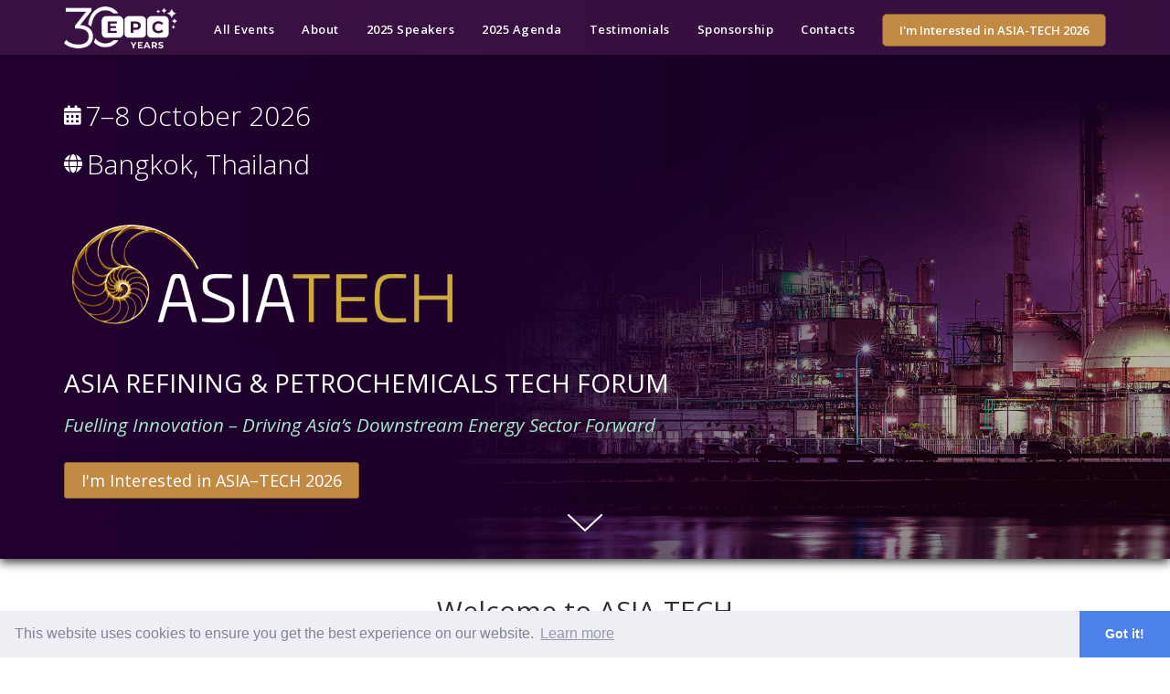

--- FILE ---
content_type: text/html;charset=UTF-8
request_url: https://europetro.com/asiatech
body_size: 79437
content:
<!DOCTYPE html>
<html lang="en">

<head>

  <!-- Google tag (gtag.js) -->
  <script async src="https://www.googletagmanager.com/gtag/js?id=G-M0TGHC3GR2"></script>
  <script>
    window.dataLayer = window.dataLayer || [];
    function gtag() { dataLayer.push(arguments); }
    gtag('js', new Date());

    gtag('config', 'G-M0TGHC3GR2');
  </script>
  <!-- End Google tag (gtag.js) -->


  <meta charset="utf-8" />
  <meta name="viewport" content="width=device-width, initial-scale=1.0" />
  <meta name="author" content="Euro Petroleum Consultants" />

  <link rel="canonical" href="https://europetro.com/asiatech" />
  <link rel="stylesheet" href="/css/landing_bundle.min.css" />
  <link rel="stylesheet" href="/css/styles/week/asiatech.min.css" />
  <link href="/css/owl.carousel.css" rel="stylesheet" />
  <title>ASIA-TECH - Asia Refining & Petrochemical Tech Forum</title>
  <!-- Open Graph Meta Tags -->
  <meta property="og:title" content="ASIA-TECH - Asia Refining & Petrochemical Tech Forum" />
  <meta property="og:type" content="website" />
  <meta property="og:url" content="https://europetro.com/asiatech" />
  <meta property="og:description"
    content="ASIA-TECH addresses the need to decarbonise the Asian downstream industry while at the same time continue to meet the rising energy demands through conventional refining & petrochemicals." />
  <meta property="og:locale" content="en_GB" />
  <meta property="og:image" content="https://epc.fra1.cdn.digitaloceanspaces.com/files/uploads/og-meta-asiatech.jpg" />
  <meta property="og:image:width" content="258" />
  <meta property="og:image:height" content="178" />
  <!-- Meta Tags -->
  <meta name="description"
    content="ASIA-TECH addresses the need to decarbonise the Asian downstream industry while at the same time continue to meet the rising energy demands through conventional refining & petrochemicals." />
  <meta name="keywords"
    content="ASIA-TECH, Asia Tech, Asiatech, Axens seminar, Asia Refining & Petrochemical Tech Forum, technological innovations refineries, oil and gas profitability, petrochemical digitalisation, petrochemicals technologies, Asia Refining Conference" />

  <style>
    .tac-label {
      line-height: 20px;
    }

    .has-error .tac-label {
      font-weight: bold;
    }
  </style>
  <script src="https://analytics.ahrefs.com/analytics.js" data-key="yABGASjcw2NvUOgl4hjf8A" async></script>
  <!-- Start of HubSpot Embed Code -->
  <script type="text/javascript" id="hs-script-loader" async defer src="//js-eu1.hs-scripts.com/146571482.js"></script>
  <!-- End of HubSpot Embed Code -->
</head>


<body>
  <script>
    window.initEPCPage = function () {
      new EventPage({
        id: 502,
        eventDataURL: '/event/502.json',
        owl: {
          singleItem: false,
          selector: `.owl-carousel`,
        },
        promo: {
          picture: 'https://epc.fra1.cdn.digitaloceanspaces.com/img/events/446/main.jpg',
          gradient: 'linear-gradient(to right, rgb(-1 0 0 / 0%), rgb(0 0 0 / 30%))',
          bouncingArrow: '#welcome',
        },
        totop: '#welcome',
        grid: true,
        agenda: true,
        agendaType: "agenda_short",
        regForm: 0,
        countdown: '2025\/10\/08 00:08:00',
        map: { lat: 21.024347, lng: 105.8484993, zoom: 18 },
      });
    };
  </script>
  <nav class="navbar navbar-default navbar-fixed-top">
    <div class="container">
      <div class="navbar-header">
        <a href="/">
          <img src="https://shared.files.europetro.com/epc-energies/epc-30-year-logo-white-frame.png"
            alt="Euro Petroleum Consultants EPC logo"
            style="max-width: 136px; width: unset; margin-left: -6px; margin-top: 2px;" />
        </a>
        <button type="button" class="navbar-toggle collapsed" data-toggle="collapse" data-target="#navbar"
          aria-expanded="false" aria-controls="navbar">
          <span class="sr-only">Toggle navigation</span>
          <span class="icon-bar"></span>
          <span class="icon-bar"></span>
          <span class="icon-bar"></span>
        </button>
      </div>
      <div id="navbar" class="navbar-collapse collapse" style="color: #73b504">
        <ul class="nav navbar-nav navbar-right">
          <li class="nav-link-overflow"><a href="/events">All Events</a></li>
          <li><a href="#welcome">About</a></li>
          <li><a href="#speakers">2025 Speakers</a></li>
          <li><a href="#programme">2025 Agenda</a></li>
          <li><a href="#testimonials">Testimonials</a></li>
          <li><a href="https://europetro.com/static/marketing-opportunities" rel="noopener">Sponsorship</a></li>
          <li><a href="#contact-us">Contacts</a></li>
          <li class="header-cta-wrapper">
            <a role="button" data-toggle="modal" data-target="#teamModalOne">
              <button class="header-cta">I'm Interested in ASIA-TECH 2026</button>
            </a>
          </li>
        </ul>
      </div>
      <!--/.nav-collapse -->
    </div>
  </nav>

  <span id="event__short_title" style="display: none">ASIA-TECH</span>

  <main id="epc-main" data-bundle="eventPage">

    <!-- Header -->
    <section class="promo-wrapper">
      <div class="promo">
        <div class="container">
          <div class="promo-content">
            <div class="row content-inner">
              <div class="col-md-8 col-sm-12">
                <h3 class="dates"> 7&ndash;8 October 2026</h3>
                <h3 class="location"> Bangkok, Thailand</h3>
                <h1 class="full-title">
                  <img src="https://epc.fra1.cdn.digitaloceanspaces.com/img/events/474/asiatech-logo.svg"
                    alt="ASIA-TECH" width="60%" style="vertical-align: baseline" />
                </h1>
                <h2 style="font-weight: 400; font-size: 28px;">ASIA REFINING & PETROCHEMICALS TECH FORUM<span
                    class="dates-xxs">7ndash;8 October 2026</span></h2>
                <h3 style="font-style: italic; color: #a6e6cb; font-size: 20.7px;">Fuelling Innovation – Driving Asia’s
                  Downstream Energy Sector Forward</h3>
                <a role="button" data-toggle="modal" data-target="#teamModalOne" class="btn btn-lg btn-gold-color"
                  style=" margin-top: 20px;">I'm Interested in ASIA&ndash;TECH 2026</a>
              </div>
            </div>
          </div>
          <div class="coming-soon">
            <div class="countdown"></div>
          </div>
          <div class="bouncing-arrow bounce"></div>
        </div>
      </div>
    </section>


    <!-- Welcome -->
    <section class="container fs-16 vm-20">
      <hr id="welcome" class="nav-anchor" />
      <h2 class="text-center">Welcome to ASIA-TECH</h2>
      <h2 class="text-center">Asia Refining & Petrochemicals Tech Forum</h2>
      <div class="row lead-light">
        <div class="col-sm-12">
          <p class="vm-20">ASIA-TECH 2026 represents the next chapter in Asia’s premier refining and petrochemical event, evolving into a fully integrated downstream, energy, and chemicals forum.</p>
          <p>Building on nearly three decades of industry trust, the conference unites refiners, chemical producers, and energy leaders to tackle shared challenges and unlock new opportunities. ASIA-TECH 2026 focuses on practical, deployable solutions across low-carbon fuels, chemical recycling, digitalisation, and emerging business models—including carbon trading and hydrogen—showcased through real projects, proven technologies, and policy insights shaping Asia’s energy future.</p>
          <iframe id="youtubeiframe"
            src="https://www.youtube.com/embed/VJtC-muiSyc?si=-UsHNiZXzr2nlbog" frameborder="0"
            allowfullscreen="" style="float: right; width: 50%; max-width: 50%; margin-left: 30px; margin-top: 20px; margin-bottom: 20px;"
            height="300"></iframe>
          <p style="font-weight: 600;">ASIA-TECH 2026 Highlights:</p>
          <ul>
            <li><b>Asia-centric market intelligence</b> – forward-looking forecasts, commodity trends, and investment insights supporting the region’s downstream transformation.</li>
            <li><b>Next-generation fuels and decarbonisation in action</b> – real-world case studies on hydrogen, ammonia, and sustainable aviation fuel (SAF) deployment across Asia.</li>
            <li><b>Technology-driven operational excellence</b> – advances in catalysts, process optimisation, and digital solutions boosting efficiency, reliability, and yields.</li>
            <li><b>A circular economy in practice</b> – implemented examples of closed-loop petrochemical processes and waste‑to‑value innovation.</li>
            <li><b>Integrated carbon management and trading</b> – practical approaches combining CCUS, renewables, carbon markets, and measurable emissions reduction.</li>
            <li><b>Leadership and talent shaping the future</b> – insights from women leaders and next‑generation energy professionals on strategy, skills, and transformation.</li>
            <li><b>Deployable downstream solutions</b> – presentations and panels focused on maximising asset performance and value.</li>
            </ul>
        </div>
      </div>
    </section>


    <!-- Thank yous -->
    <section class="container fs-16 vm-10">
      <hr id="highlights2025" class="nav-anchor" />
      <h2 class="text-center">Thank you, Jakarta!</h2>
      <div class="row vm-20">
        <div class="col-md-12 lead-light">
          <p>A huge thank you to our speakers, sponsors, and delegates who joined us in Jakarta, Indonesia, for
            ASIA-TECH. We were delighted to bring together industry leaders and experts from across the region for
            insightful discussions and valuable networking.</p>
          <p>Special thanks to Kilang Pertamina Internasional for co-hosting ASIA-TECH and graciously welcoming us to
            their home. Their partnership and hospitality greatly contributed to the success of this year’s conference.
          </p>
          <p><a data-toggle="modal" data-target="#teamModalOne">Register your interest to receive updates and be among
              the first to hear about the next edition!</a></p>
        </div>
      </div>
      <div class="row counter-section vm-20">
        <div class="col-sm-3 lead-light" style="margin-bottom: 2.5rem;">
          <span class="counter-title">Co-hosted by <span style="font-weight: 500;">KPI</span><br><span
              style="font-size: 9.5px;">KILANG PERTAMINA INTERNASIONAL</span></span>
          <div class="clearfix"></div>
        </div>
        <div class="col-sm-3 lead-light">
          <a href="https://www.linkedin.com/search/results/all/?keywords=%23asiatechforum" target="_blank"
            rel="noopener">
            <i class="fa fa-linkedin-square" style="color: #066496;"></i>
            <span class="counter-title">Linkedin Testimonials</span>
          </a>
          <div class="clearfix"></div>
        </div>
        <div class="col-sm-2 lead-light">
          <a href="https://www.flickr.com/photos/europetro/albums/72177720329508800/" target="_blank" rel="noopener">
            <i class="fa fa-flickr" style="color: #ff0084;"></i>
            <span class="counter-title">Photo Gallery</span>
          </a>
          <div class="clearfix"></div>
        </div>
        <div class="col-sm-4 lead-light">
          <a href="https://www.youtube.com/embed/VJtC-muiSyc?si=nrSJlqYDrzCRh0vo" target="_blank" rel="noopener">
            <i class="fa fa-youtube-square" style="color: red;"></i>
            <span class="counter-title">Highlights Video</span>
          </a>
          <div class="clearfix"></div>
        </div>
      </div>
      <div class="row">
        <!-- Photos -->
        <div class="col-sm-12">
          <div class="col-md-4 col-sm-12 gallery-item">
            <div class="box">
              <a href="#" data-toggle="modal" data-target="#1">
                <img src="https://epc.fra1.cdn.digitaloceanspaces.com/img/events/502/asiatech25-event-photo-7.jpg"
                  alt="ASIA-TECH, Asia Refining & Petrochemical Tech Forum, Jakarta, 2025">
                <div class="overlay">
                  <i class="fa fa-search"></i>
                </div>
              </a>
              <div class="modal fade" id="1" tabindex="-1" role="dialog">
                <div class="modal-dialog" role="document">
                  <div class="modal-content">
                    <button type="button" class="close" data-dismiss="modal" aria-label="Close"><span
                        aria-hidden="true">×</span></button>
                    <div class="modal-body">
                      <img src="https://epc.fra1.cdn.digitaloceanspaces.com/img/events/502/asiatech25-event-photo-7.jpg"
                        alt="ASIA-TECH, Asia Refining & Petrochemical Tech Forum, Jakarta, 2025">
                    </div>
                  </div>
                </div>
              </div>
            </div>
          </div>
          <div class="col-md-4 col-sm-6 gallery-item">
            <div class="box">
              <a data-toggle="modal" data-target="#2">
                <img src="https://epc.fra1.cdn.digitaloceanspaces.com/img/events/502/asiatech25-event-photo-1.jpg"
                  alt="ASIA-TECH, Asia Refining & Petrochemical Tech Forum, Jakarta, 2025">
                <div class="overlay">
                  <i class="fa fa-search"></i>
                </div>
              </a>
              <div class="modal fade" id="2" tabindex="-1" role="dialog">
                <div class="modal-dialog" role="document">
                  <div class="modal-content">
                    <button type="button" class="close" data-dismiss="modal" aria-label="Close"><span
                        aria-hidden="true">×</span></button>
                    <div class="modal-body">
                      <img src="https://epc.fra1.cdn.digitaloceanspaces.com/img/events/502/asiatech25-event-photo-1.jpg"
                        alt="ASIA-TECH, Asia Refining & Petrochemical Tech Forum, Jakarta, 2025">
                    </div>
                  </div>
                </div>
              </div>
            </div>
          </div>
          <div class="col-md-4 col-sm-6 gallery-item">
            <div class="box">
              <a href="#" data-toggle="modal" data-target="#3">
                <img src="https://epc.fra1.cdn.digitaloceanspaces.com/img/events/502/asiatech25-event-photo-2.jpg"
                  alt="ASIA-TECH, Asia Refining & Petrochemical Tech Forum, Jakarta, 2025">
                <div class="overlay">
                  <i class="fa fa-search"></i>
                </div>
              </a>
              <div class="modal fade" id="3" tabindex="-1" role="dialog">
                <div class="modal-dialog" role="document">
                  <div class="modal-content">
                    <button type="button" class="close" data-dismiss="modal" aria-label="Close"><span
                        aria-hidden="true">×</span></button>
                    <div class="modal-body">
                      <img src="https://epc.fra1.cdn.digitaloceanspaces.com/img/events/502/asiatech25-event-photo-2.jpg"
                        alt="ASIA-TECH, Asia Refining & Petrochemical Tech Forum, Jakarta, 2025">
                    </div>
                  </div>
                </div>
              </div>
            </div>
          </div>
          <div class="col-md-4 col-sm-6 gallery-item">
            <div class="box">
              <a href="#" data-toggle="modal" data-target="#4">
                <img src="https://epc.fra1.cdn.digitaloceanspaces.com/img/events/502/asiatech25-event-photo-4.jpg"
                  alt="ASIA-TECH, Asia Refining & Petrochemical Tech Forum, Jakarta, 2025">
                <div class="overlay">
                  <i class="fa fa-search"></i>
                </div>
              </a>
              <div class="modal fade" id="4" tabindex="-1" role="dialog">
                <div class="modal-dialog" role="document">
                  <div class="modal-content">
                    <button type="button" class="close" data-dismiss="modal" aria-label="Close"><span
                        aria-hidden="true">×</span></button>
                    <div class="modal-body">
                      <img src="https://epc.fra1.cdn.digitaloceanspaces.com/img/events/502/asiatech25-event-photo-4.jpg"
                        alt="ASIA-TECH, Asia Refining & Petrochemical Tech Forum, Jakarta, 2025">
                    </div>
                  </div>
                </div>
              </div>
            </div>
          </div>
          <div class="col-md-3 col-sm-12 gallery-item">
            <div class="box">
              <a href="#" data-toggle="modal" data-target="#5">
                <img src="https://epc.fra1.cdn.digitaloceanspaces.com/img/events/502/asiatech25-event-photo-5.jpg"
                  alt="ASIA-TECH, Asia Refining & Petrochemical Tech Forum, Jakarta, 2025">
                <div class="overlay">
                  <i class="fa fa-search"></i>
                </div>
              </a>
              <div class="modal fade" id="5" tabindex="-1" role="dialog">
                <div class="modal-dialog" role="document">
                  <div class="modal-content">
                    <button type="button" class="close" data-dismiss="modal" aria-label="Close"><span
                        aria-hidden="true">×</span></button>
                    <div class="modal-body">
                      <img src="https://epc.fra1.cdn.digitaloceanspaces.com/img/events/502/asiatech25-event-photo-5.jpg"
                        alt="ASIA-TECH, Asia Refining & Petrochemical Tech Forum, Jakarta, 2025">
                    </div>
                  </div>
                </div>
              </div>
            </div>
          </div>
          <div class="col-md-5 col-sm-12 gallery-item">
            <div class="box">
              <a href="#" data-toggle="modal" data-target="#6">
                <img src="https://epc.fra1.cdn.digitaloceanspaces.com/img/events/502/asiatech25-event-photo-6.jpg"
                  alt="ASIA-TECH, Asia Refining & Petrochemical Tech Forum, Jakarta, 2025">
                <div class="overlay">
                  <i class="fa fa-search"></i>
                </div>
              </a>
              <div class="modal fade" id="6" tabindex="-1" role="dialog">
                <div class="modal-dialog" role="document">
                  <div class="modal-content">
                    <button type="button" class="close" data-dismiss="modal" aria-label="Close"><span
                        aria-hidden="true">×</span></button>
                    <div class="modal-body">
                      <img src="https://epc.fra1.cdn.digitaloceanspaces.com/img/events/502/asiatech25-event-photo-6.jpg"
                        alt="ASIA-TECH, Asia Refining & Petrochemical Tech Forum, Jakarta, 2025">
                    </div>
                  </div>
                </div>
              </div>
            </div>
          </div>
        </div>
      </div>
    </section>


    <!-- Sponsors -->
    <section class="container" style="margin-top: 30px">
      <div class="row" style="margin-bottom: 1rem;">
        <div class="row text-center">
          <h2>2025 Sponsors</h2>
        </div>
        <div class="col-sm-5">
          <div class="row text-center">
            <h3>Gold Sponsors</h3>
          </div>
          <div class="col-sm-6" style="margin-top: 4rem;">
            <a href="https://www.axens.net/" target="_blank" rel="noopener">
              <img src="https://epc.fra1.cdn.digitaloceanspaces.com/files/companies/81716/logo.svg" alt="Axens logo"
                class="img-responsive center-block" width="90%">
            </a>
          </div>
          <div class="col-sm-6" style="margin-top: 1rem;">
            <a href="https://www.kbc.global/" target="_blank" rel="noopener">
              <img
                src="https://epc.fra1.cdn.digitaloceanspaces.com/files/companies/81980/kbc-a-yokogawa-company-logo.svg"
                alt="KBC (A Yokogawa Company) logo" class="img-responsive center-block" width="90%">
            </a>
          </div>
        </div>
        <div id="silver-sponsors" class="col-sm-7" style="display: none">
          <h3 class="text-center grid-header" style="margin-bottom: 3rem;">Silver Sponsors</h3>
        </div>
      </div>
      <div class="row vm-20">
        <div id="bronze-sponsors" class="col-md-12" style="display: none">
          <h3 class="text-center grid-header" style="margin-bottom: 2rem;">Bronze Sponsors</h3>
        </div>
      </div>
      <div class="row vm-20">
        <div id="sponsors" class="col-sm-7 col-xs-12" style="display: none">
          <h3 class="text-center grid-header" style="margin-bottom: 2rem;">Sponsors</h3>
        </div>
        <div id="arlines" class="col-md-offset-1 col-sm-3 col-xs-offset-3 col-xs-6" style="display: none">
          <h3 class="text-center grid-header" style="margin-bottom: 2rem;">Official Airline Partners</h3>
        </div>
      </div>
    </section>


    <!-- Key Speakers -->
    <section class="container fs-16 vm-50">
      <div id="speakers" style="display: none" class="advisory-committee vm-20">
        <h2 class="text-center grid-header" style="margin-bottom: 30px; margin-top: 20px;">Speakers include</h2>
      </div>
    </section>


    <!-- Agenda -->
    <!-- <hr id="programme" class="nav-anchor" />
    <section class="epc-event-data" style="display: none">
      <div class="container" style="margin-top: 20px; margin-bottom: 5px;">
        <h2 class="text-center">2025 Agenda-Preview</h2>
        <div class="schedule-auto"></div>
      </div>
    </section> -->


    <!-- Agenda Form 
    <section id="agenda-download" class="vm-10">
      <div class="container">
        <div class="row">
          <div class="col-sm-12 text-center">
            <a role="button" href="#collapse-form-agenda" data-toggle="collapse" aria-expanded="false" aria-controls="collapse-form" class="btn btn-lg btn-event-color" style="margin-bottom: 40px; text-align: center;">Request the Full Agenda</a>
          </div>
        </div>
        <div class="collapse vm-10" id="collapse-form-agenda">
          <div class="well">
            <div class="contact-form">
              <form class="form epc-contact-form" role="form" id="agenda-request" data-type="ASIA&ndash;TECH-2025-Agenda-Request">
                <input type="hidden" name="recipients" value="registrationasia@europetro.com" />
                <div class="row">
                  <div class="col-sm-4">
                    <div class="form-group" style="margin-bottom: 0">
                      <label for="name" style="margin-top: 10px;">Name</label>
                      <input type="text" id="name" class="form-control rounded-15" name="name" required="" />
                    </div>
                  </div>
                  <div class="col-sm-4">
                    <div class="form-group" style="margin-bottom: 0">
                      <label for="company" style="margin-top: 10px;">Company</label>
                      <input id="company" type="text" class="form-control rounded-15" name="company" required="" />
                    </div>
                  </div>
                  <div class="col-sm-4">
                    <div class="form-group" style="margin-bottom: 0">
                      <label for="job-title" style="margin-top: 10px;">Job Title</label>
                      <input id="job-title" type="text" class="form-control rounded-15" name="job-title" required="" />
                    </div>
                  </div>
                  <div class="col-sm-4">
                    <div class="form-group" style="margin-bottom: 0">
                      <label for="mobile" style="margin-top: 10px;">Mobile</label>
                      <input type="text" id="mobile" class="form-control rounded-15" name="mobile" required="" />
                    </div>
                  </div>
                  <div class="col-sm-4">
                    <div class="form-group" style="margin-bottom: 0">
                      <label for="email" style="margin-top: 10px;">Work Email</label>
                      <input type="email" id="email" class="form-control rounded-15" name="email" required="" />
                    </div>
                  </div>
                  <div class="col-sm-4">
                    <button class="btn btn-event-color btn-epc-form-submit" style="margin-top: 42px; width: 100%"><i class="fa fa-paper-plane" aria-hidden="true"></i> Submit</button>
                  </div>
                  <div class="col-sm-12" style="margin-top: 20px;">
                    <div class="form-group">
                      <div class="checkbox" style="margin-top: 0">
                        <label style="line-height: 20px;">
                          <input name="terms-and-conditions" type="checkbox" required=""> I agree to be contacted and understand that my data will be processed in accordance with company <a
                              href="/privacy-policy" class="link-dashed" target="_blank" rel="noopener" style="text-decoration: none;">Privacy Policy</a>.
                        </label>
                      </div>
                    </div>
                  </div>
                </div>
                <div class="epc-form-success" id="form-success" style="display: none">
                  <h2 class="text-center" style="color: green"><i class="fa fa-check"></i></h2>
                  <p class="lead text-center">Thank you, we have received your request. A member of our team will be in touch shortly.</p>
                </div>
                <div class="epc-form-error" id="form-error" style="display: none">
                  <h2 class="text-center" style="color: red">
                    <i class="fa fa-exclamation-triangle" aria-hidden="true"></i>
                  </h2>
                  <p class="lead">Sorry, something went wrong. We have been already notified of this issue.</p>
                </div>
              </form>
            </div>
          </div>
        </div>
      </div>
    </section> -->


    <!-- Kilang Pertamina Interview -->
    <section class="event-color-bg vm-50" id="kilang-pertamina-interview">
      <div class="container text-center" style="color: #fff;">
        <h2 class="vm-50">2025 Co-Host Sponsor Exclusive Interview</h2>
        <p class="lead-light" style="color: white;">Mr. Isnanto Nugroho S., Director, Business Planning and Development,
          offered exclusive insight into Kilang Pertamina Internasional's strategic direction, sustainability
          priorities, and innovation roadmap.</p>
        <div class="row" style="text-align: center">
          <div class="card-one">
            <div class="row" id="articles-block">
              <div class="col-sm-12 vm-20">
                <div class="card">
                  <div class="panel panel-default">
                    <div class="panel-body">
                      <div class="card-content" style="text-align: left">
                        <div class="row">
                          <div class="col-md-5 col-sm-12" style="margin-top: 10px;">
                            <img
                              src="https://epc.fra1.cdn.digitaloceanspaces.com/img/events/502/kilang-pertamina-interview-cover.jpg"
                              alt="Interview with Isnanto Nugroho S., Director, Business Planning and Development, Kilang Pertamina Internasional"
                              style="border-radius: 5px" width="100%" />
                          </div>
                          <div class="col-md-7 col-sm-12" style="margin-top: -10px;">
                            <h3 style="color: #1f0a22; font-size: 36px; font-weight: 300;">From Refining to
                              Renewables:<br /><span style="font-size: 28px;">Strategic Leap Toward a Net-Zero
                                Indonesia</span></h3>
                            <h4 style="color: #cdaa40; text-transform: uppercase; font-weight: 800;">Interview with
                              Isnanto Nugroho S, Director, Business Planning and Development, Kilang Pertamina
                              Internasional</h4>
                            <p style="margin: -2px 0px;"> In a wide-ranging conversation with Stefan Chapman, Vice
                              President at Euro Petroleum Consultants, Mr. Isnanto offered exclusive insight into KPI’s
                              strategic direction, sustainability priorities, and innovation roadmap.</p>
                            <a role="button" href="https://www.youtube.com/watch?v=4z-aN1N6vTU"
                              class="btn btn-lg btn-event-color" style="text-align: center; margin-top: 1.5rem;">Watch
                              the Interview</a>
                            <a role="button"
                              href="https://europetro.com/media/2025/from-refining-to-renewables-interview-with-isnanto-nugroho-kilang-pertamina-internasional"
                              class="btn btn-lg btn-event-color" style="text-align: center; margin-top: 1.5rem;">Read
                              the Takeaways</a>
                          </div>
                        </div>
                      </div>
                    </div>
                  </div>
                </div>
              </div>
            </div>
          </div>
        </div>
      </div>
    </section>


    <!-- Advisory Committee -->
    <section class="container fs-16 vm-20">
      <div id="committee" style="display: none" class="advisory-committee vm-20">
        <h2 class="text-center grid-header" style="margin-bottom: 30px; margin-top: 20px;">Advisory Committee</h2>
      </div>
    </section>


    <!-- Advisory Committee Takeaways -->
    <section>
      <div class="container fs-16" id="advisory">
        <div class="row">
          <div class="col-md-offset-1 col-md-3 col-sm-12">
            <img
              src="https://epc.fra1.cdn.digitaloceanspaces.com/img/events/502/asia-tech-2025-advisory-takeaways-cover.jpg"
              alt="ASIA-TECH 2025 Advisory Meeting Report Cover" class="center-block" width="55%"
              style="margin: 20px auto; box-shadow: 4px 4px 8px 2px rgba(30, 50, 60, 0.40);" />
          </div>
          <div class="col-md-7 col-sm-12">
            <h2 style="margin-bottom: 1rem;">2025 Advisory Meeting Takeaways</h2>
            <p class="counter-title">Meeting held on the 6<sup>th</sup> March 2025</p>
            <p class="lead" style="margin-top: 1.5rem;">Highlights and key takeaways from the 90 minute discussion.</p>
            <a class="btn btn-lg btn-event-color" role="button" data-toggle="collapse" href="#collapse-form-adv"
              aria-expanded="false" aria-controls="collapse-form">Download Now</a>
          </div>
        </div>
        <div class="collapse" id="collapse-form-adv">
          <div class="well">
            <div class="contact-form">
              <form class="form epc-contact-form" role="form" id="contact-us-form"
                data-type="ASIA&ndash;TECH-2025-Advisory-Meeting-Report-Download">
                <input type="hidden" name="recipients" value="registrationasia@europetro.com" />
                <div class="row">
                  <div class="col-sm-4">
                    <div class="form-group" style="margin-bottom: 0">
                      <label for="name" style="margin-top: 10px;">Name</label>
                      <input type="text" id="name" class="form-control rounded-15" name="name" required="" />
                    </div>
                  </div>
                  <div class="col-sm-4">
                    <div class="form-group" style="margin-bottom: 0">
                      <label for="company" style="margin-top: 10px;">Company</label>
                      <input id="company" type="text" class="form-control rounded-15" name="company" required="" />
                    </div>
                  </div>
                  <div class="col-sm-4">
                    <div class="form-group" style="margin-bottom: 0">
                      <label for="job-title" style="margin-top: 10px;">Job Title</label>
                      <input id="job-title" type="text" class="form-control rounded-15" name="job-title" required="" />
                    </div>
                  </div>
                  <div class="col-sm-4">
                    <div class="form-group" style="margin-bottom: 0">
                      <label for="mobile" style="margin-top: 10px;">Mobile</label>
                      <input type="text" id="mobile" class="form-control rounded-15" name="mobile" required="" />
                    </div>
                  </div>
                  <div class="col-sm-4">
                    <div class="form-group" style="margin-bottom: 0">
                      <label for="email" style="margin-top: 10px;">Work Email</label>
                      <input type="email" id="email" class="form-control rounded-15" name="email" required="" />
                    </div>
                  </div>
                  <div class="col-sm-4">
                    <button class="btn btn-event-color text-center btn-epc-form-submit"
                      style="margin-top: 42px; width: 100%"><i class="fa fa-file-pdf-o" aria-hidden="true"></i> Download
                      Report</button>
                  </div>
                  <div class="col-sm-12" style="margin-top: 20px;">
                    <div class="form-group">
                      <div class="checkbox" style="margin-top: 0">
                        <label style="line-height: 20px;">
                          <input name="terms-and-conditions" type="checkbox" required=""> I agree to be contacted and
                          understand that my data will be processed in accordance with company <a href="/privacy-policy"
                            class="link-dashed" target="_blank" rel="noopener" style="text-decoration: none;">Privacy
                            Policy</a>.
                        </label>
                      </div>
                    </div>
                  </div>
                </div>
                <div class="epc-form-success" id="form-success" style="display: none">
                  <h2 class="text-center" style="color: green"><i class="fa fa-check"></i></h2>
                  <p class="lead text-center">
                    <a href="https://epc.fra1.cdn.digitaloceanspaces.com/files/events/502/asia-tech-2025-advisory-takeaways.pdf"
                      target="_blank">Downloading...</a>
                  </p>
                </div>
                <div class="epc-form-error" id="form-error" style="display: none">
                  <h2 class="text-center" style="color: red">
                    <i class="fa fa-exclamation-triangle" aria-hidden="true"></i>
                  </h2>
                  <p class="lead">Sorry, something went wrong. We have been already notified of this issue.</p>
                </div>
              </form>
            </div>
          </div>
        </div>
        <hr>
      </div>
    </section>


    <!-- Call for Papers 
    <section class="cta-four event-color-bg vm-20">
      <div class="container lead-light" id="call-for-papers">
        <div class="cta-four-content">
          <h1 class="bullhorn"><i class="fa fa-bullhorn" aria-hidden="true"></i></h1>
          <h2>Join our Esteemed Speaker Panel</h2>
          <p style="max-width: 100%; margin-top: 20px; margin-bottom: 20px;">We are calling for abstracts in the following areas:</p>
          <div class="row" style="text-align: left; font-weight: 400; margin-bottom: 2rem;">
            <div class="col-md-6 col-sm-12">
              <ul>
                <li>Global & Regional Market Trends and Energy Projections</li>
                <li>Asian Downstream Decarbonization Pathways</li>
                <li>Driving Flexibility and Market Competitiveness in Petrochemicals</li>
                <li>Downstream Technology Innovations for Profitability and Energy Efficiency</li>
              </ul>
            </div>
            <div class="col-md-6 col-sm-12">
              <ul>
                <li>Advancements in Residue Upgrading Technologies: COTC</li>
                <li>Exploring Renewable and Alternative Fuels</li>
                <li>Achieving Net-Zero Goals with CCS, Hydrogen, and Emission Reduction</li>
              </ul>
            </div>
          </div>
          <div class="row">
            <div class="col-sm-12">
              <p style="font-style: italic; max-width: 100%;">Case studies and practical examples of technology application and implementation will be favoured!</p>
            </div>
          </div>
          <div class="row vm-20">
            <div class="col-sm-12">
              <a href="https://europetro.com/events/abstracts/502" class="btn btn-lg btn-gold-color" target="_blank" rel="noopener">Submit Your Abstract</a>
            </div>
          </div>
        </div>
      </div>
    </section> -->


    <!-- Previous Edition Highlights -->
    <section class="container fs-16 vm-20" id="higlights-bangkok">
      <h2 class="text-center">Highlights from Bangkok 2024</h2>
      <!-- Statistics -->
      <div class="row vm-50">
        <div class="col-md-offset-1 col-md-2 col-sm-6 text-center counter-section">
          <span class="counter">180+</span>
          <p class="counter-title">Registered Delegates</p>
        </div>
        <div class="col-md-2 col-sm-6 text-center counter-section">
          <span class="counter">60</span>
          <p class="counter-title">Pre-arranged<br />1-to-1 Meetings</p>
        </div>
        <div class="col-md-2 col-sm-6 text-center counter-section">
          <span class="counter">31</span>
          <p class="counter-title">Expert<br />Speakers</p>
        </div>
        <div class="col-md-2 col-sm-6 text-center counter-section">
          <span class="counter">53%</span>
          <p class="counter-title">End-Users Producers</p>
        </div>
        <div class="col-md-2 col-sm-6 text-center counter-section">
          <span class="counter">46%</span>
          <p class="counter-title">Technology Suppliers</p>
        </div>
      </div>
      <!-- Thank you and links -->
      <div class="row vm-20">
        <div class="col-md-4 col-sm-12 lead-light">
          <p>A huge thank you to our speakers, sponsors, and delegates who attended ASIA-TECH 2024 this October in
            Bangkok.</p>
          <p>We were thrilled to return to the Thai capital and to welcome so many familiar and new faces. The enriching
            discussions that took place were truly inspiring.</p>
          <p>We look forward to sharing the dates and details for ASIA-TECH 2025 soon. In the meantime, please <a
              role="button" data-toggle="modal" data-target="#teamModalOne" class="link-dashed">register your
              interest</a>.</p>
          <div class="counter-section vm-20">
            <div style="margin: 10px auto;">
              <span class="counter-title">Co-hosted by<a href="https://www.cepsa.com/en/" target="_blank"
                  rel="noopener">
                  <img
                    src="https://epc.fra1.digitaloceanspaces.com/img/logos/170x100/ptt-global-chemical-public-company-limited.jpg"
                    alt="PTT Global Chemical logo" class="img-responsive center-block" style="margin: 0em 5em;"
                    width="200px;"></a>
              </span>
              <div class="clearfix"></div>
            </div>
            <div style="margin: 10px auto;">
              <a href="https://www.linkedin.com/feed/hashtag/?keywords=asiatechforum" target="_blank" rel="noopener">
                <i class="fa fa-linkedin-square" style="color: #066496;"></i>
                <span class="counter-title">Linkedin Testimonials</span>
              </a>
              <div class="clearfix"></div>
            </div>
            <div style="margin: 10px auto;">
              <a href="https://www.flickr.com/photos/europetro/albums/72177720320770913/" target="_blank"
                rel="noopener">
                <i class="fa fa-flickr" style="color: #ff0084;"></i>
                <span class="counter-title">Photo Gallery</span>
              </a>
              <div class="clearfix"></div>
            </div>
            <div style="margin: 10px auto;">
              <a href="https://www.youtube.com/watch?v=-O7dnIrW0io" target="_blank" rel="noopener">
                <i class="fa fa-youtube-square" style="color: #FF0000;"></i>
                <span class="counter-title">Highlights Video</span>
              </a>
              <div class="clearfix"></div>
            </div>
          </div>
        </div>
        <!-- Photos -->
        <div class="col-md-8">
          <div class="col-md-8 col-sm-12 gallery-item">
            <div class="box">
              <a href="#" data-toggle="modal" data-target="#1">
                <img src="https://epc.fra1.cdn.digitaloceanspaces.com/img/events/474/asia-tech-bangkok-10.jpg"
                  alt="ASIA-TECH Bangkok panel discussion">
                <div class="overlay">
                  <i class="fa fa-search"></i>
                </div>
              </a>
              <div class="modal fade" id="1" tabindex="-1" role="dialog">
                <div class="modal-dialog" role="document">
                  <div class="modal-content">
                    <button type="button" class="close" data-dismiss="modal" aria-label="Close"><span
                        aria-hidden="true">×</span></button>
                    <div class="modal-body">
                      <img src="https://epc.fra1.cdn.digitaloceanspaces.com/img/events/474/asia-tech-bangkok-10.jpg"
                        alt="ASIA-TECH Bangkok panel discussion">
                    </div>
                  </div>
                </div>
              </div>
            </div>
          </div>
          <div class="col-md-4 col-sm-6 gallery-item">
            <div class="box">
              <a data-toggle="modal" data-target="#2">
                <img src="https://epc.fra1.cdn.digitaloceanspaces.com/img/events/474/asia-tech-bangkok-1.jpg"
                  alt="ASIA-TECH Bangkok opening remarks">
                <div class="overlay">
                  <i class="fa fa-search"></i>
                </div>
              </a>
              <div class="modal fade" id="2" tabindex="-1" role="dialog">
                <div class="modal-dialog" role="document">
                  <div class="modal-content">
                    <button type="button" class="close" data-dismiss="modal" aria-label="Close"><span
                        aria-hidden="true">×</span></button>
                    <div class="modal-body">
                      <img src="https://epc.fra1.cdn.digitaloceanspaces.com/img/events/474/asia-tech-bangkok-1.jpg"
                        alt="ASIA-TECH Bangkok opening remarks">
                    </div>
                  </div>
                </div>
              </div>
            </div>
          </div>
          <div class="col-md-6 col-sm-6 gallery-item">
            <div class="box">
              <a href="#" data-toggle="modal" data-target="#3">
                <img src="https://epc.fra1.cdn.digitaloceanspaces.com/img/events/474/asia-tech-bangkok-3.jpg"
                  alt="ASIA-TECH Bangkok networking mixer sponsored bt KBC">
                <div class="overlay">
                  <i class="fa fa-search"></i>
                </div>
              </a>
              <div class="modal fade" id="3" tabindex="-1" role="dialog">
                <div class="modal-dialog" role="document">
                  <div class="modal-content">
                    <button type="button" class="close" data-dismiss="modal" aria-label="Close"><span
                        aria-hidden="true">×</span></button>
                    <div class="modal-body">
                      <img src="https://epc.fra1.cdn.digitaloceanspaces.com/img/events/474/asia-tech-bangkok-3.jpg"
                        alt="ASIA-TECH Bangkok networking mixer sponsored bt KBC">
                    </div>
                  </div>
                </div>
              </div>
            </div>
          </div>
          <div class="col-md-6 col-sm-6 gallery-item">
            <div class="box">
              <a href="#" data-toggle="modal" data-target="#4">
                <img src="https://epc.fra1.cdn.digitaloceanspaces.com/img/events/474/asia-tech-bangkok-4.jpg"
                  alt="ASIA-TECH Bangkok networking mixer sponsored bt KBC">
                <div class="overlay">
                  <i class="fa fa-search"></i>
                </div>
              </a>
              <div class="modal fade" id="4" tabindex="-1" role="dialog">
                <div class="modal-dialog" role="document">
                  <div class="modal-content">
                    <button type="button" class="close" data-dismiss="modal" aria-label="Close"><span
                        aria-hidden="true">×</span></button>
                    <div class="modal-body">
                      <img src="https://epc.fra1.cdn.digitaloceanspaces.com/img/events/474/asia-tech-bangkok-4.jpg"
                        alt="ASIA-TECH Bangkok networking mixer sponsored bt KBCD">
                    </div>
                  </div>
                </div>
              </div>
            </div>
          </div>
          <div class="col-md-4 col-sm-6 gallery-item">
            <div class="box">
              <a data-toggle="modal" data-target="#5">
                <img src="https://epc.fra1.cdn.digitaloceanspaces.com/img/events/474/asia-tech-bangkok-8.jpg"
                  alt="ASIA-TECH Bangkok Ministry of Energy Thailand">
                <div class="overlay">
                  <i class="fa fa-search"></i>
                </div>
              </a>
              <div class="modal fade" id="5" tabindex="-1" role="dialog">
                <div class="modal-dialog" role="document">
                  <div class="modal-content">
                    <button type="button" class="close" data-dismiss="modal" aria-label="Close"><span
                        aria-hidden="true">×</span></button>
                    <div class="modal-body">
                      <img src="https://epc.fra1.cdn.digitaloceanspaces.com/img/events/474/asia-tech-bangkok-8.jpg"
                        alt="ASIA-TECH Bangkok Ministry of Energy Thailand">
                    </div>
                  </div>
                </div>
              </div>
            </div>
          </div>
          <div class="col-md-8 col-sm-12 gallery-item">
            <div class="box">
              <a href="#" data-toggle="modal" data-target="#6">
                <img src="https://epc.fra1.cdn.digitaloceanspaces.com/img/events/474/asia-tech-bangkok-13.jpg"
                  alt="ASIA-TECH Bangkok">
                <div class="overlay">
                  <i class="fa fa-search"></i>
                </div>
              </a>
              <div class="modal fade" id="6" tabindex="-1" role="dialog">
                <div class="modal-dialog" role="document">
                  <div class="modal-content">
                    <button type="button" class="close" data-dismiss="modal" aria-label="Close"><span
                        aria-hidden="true">×</span></button>
                    <div class="modal-body">
                      <img src="https://epc.fra1.cdn.digitaloceanspaces.com/img/events/474/asia-tech-bangkok-13.jpg"
                        alt="ASIA-TECH Bangkok">
                    </div>
                  </div>
                </div>
              </div>
            </div>
          </div>
        </div>
      </div>
      <!-- Post Show Report -->
      <div class="row vm-20">
        <div class="col-md-offset-1 col-md-3 col-sm-12">
          <img
            src="https://epc.fra1.cdn.digitaloceanspaces.com/img/events/474/asia-tech-2024-post-event-report-cover.jpg"
            alt="ASIA-TECH 2024 post-event report cover" class="center-block" width="55%"
            style="margin: 20px auto; box-shadow: 4px 4px 8px 2px rgba(30, 50, 60, 0.40);" />
        </div>
        <div class="col-md-7 col-sm-12">
          <h2 style="margin-bottom: 0.3rem;">2024 Post-Event Report</h2>
          <span class="counter-title">1<sup>st</sup>&ndash;2<sup>nd</sup> October 2024 | Bangkok, Thailand</span>
          <p class="lead" style="margin-top: 1.5rem;">A comprehensive report of all the lessons learned during the event
          </p>
          <a class="btn btn-lg btn-event-color" role="button" data-toggle="collapse" href="#collapse-form-per"
            aria-expanded="false" aria-controls="collapse-form">Download Now</a>
        </div>
      </div>
      <!-- PER Form -->
      <div class="collapse" id="collapse-form-per">
        <div class="well">
          <div class="contact-form">
            <form class="form epc-contact-form" role="form" id="contact-us-form-per"
              data-type="ASIA&ndash;TECH-2024-Post-Event-Report-Download">
              <input type="hidden" name="recipients" value="registrationasia@europetro.com" />
              <div class="row">
                <div class="col-sm-4">
                  <div class="form-group" style="margin-bottom: 0">
                    <label for="name">Name</label>
                    <input type="text" id="name" class="form-control rounded-15" name="name" required="" />
                  </div>
                </div>
                <div class="col-sm-4">
                  <div class="form-group" style="margin-bottom: 0">
                    <label for="company">Company</label>
                    <input id="company" type="text" class="form-control rounded-15" name="company" required="" />
                  </div>
                </div>
                <div class="col-sm-4">
                  <div class="form-group" style="margin-bottom: 0">
                    <label for="position">Position</label>
                    <input type="text" id="position" class="form-control rounded-15" name="position" required="" />
                  </div>
                </div>
                <div class="col-sm-8">
                  <div class="form-group" style="margin-bottom: 0">
                    <label for="email">Work Email</label>
                    <input type="email" id="email" class="form-control rounded-15" name="email" required="" />
                  </div>
                </div>
                <div class="col-sm-4">
                  <button class="btn btn-event-color btn-epc-form-submit" style="margin-top: 30px; width: 100%">
                    <i class="fa fa-file-pdf-o" aria-hidden="true"></i> Read Report
                  </button>
                </div>
                <div class="col-sm-12" style="margin-top: 20px;">
                  <div class="form-group">
                    <div class="checkbox" style="margin-top: 0">
                      <label style="line-height: 20px;">
                        <input name="terms-and-conditions" type="checkbox" required=""> I agree to be contacted and
                        understand that my data will be processed in accordance with company <a href="/privacy-policy"
                          class="link-dashed" target="_blank" rel="noopener" style="text-decoration: none;">Privacy
                          Policy</a>.
                      </label>
                    </div>
                  </div>
                </div>
              </div>
              <div class="epc-form-success" id="form-success" style="display: none">
                <h2 class="text-center" style="color: green"><i class="fa fa-check"></i></h2>
                <p class="lead text-center"><a
                    href="https://epc.fra1.cdn.digitaloceanspaces.com/files/events/474/asia-tech-2024-post-event-report.pdf"
                    target="_blank">Downloading...</a></p>
              </div>
              <div class="epc-form-error" id="form-error" style="display: none">
                <h2 class="text-center" style="color: red">
                  <i class="fa fa-exclamation-triangle" aria-hidden="true"></i>
                </h2>
                <p class="lead">Sorry, something went wrong. We have been already notified of this issue.</p>
              </div>
            </form>
          </div>
        </div>
      </div>
    </section>


    <!-- Testimonials -->
    <section class="container" style="margin-top: 30px">
      <hr id="testimonials" class="nav-anchor testimonials-logo" />
      <h2 class="text-center" style="margin-top: 0px; margin-bottom: 30px">Testimonials</h2>
      <div class="row">
        <div class="col-sm-12">
          <div class="img">
            <a href="https://www.pttgcgroup.com/en/home" target="_blank">
              <img
                src="https://epc.fra1.digitaloceanspaces.com/img/logos/170x100/ptt-global-chemical-public-company-limited.jpg"
                alt="PTT Global Chemical" class="center-block img-responsive" width="160px" />
            </a>
          </div>
          <div class="quote">
            <span>&ldquo;</span>
            <div>
              <p style="font-size: 16px">This event goes beyond focusing solely on innovation and technology, extending
                into the realm of energy transition towards a low-carbon society and environmental friendliness, in line
                with GC's direction and vision. This collaboration marks a significant step towards creating positive
                impacts on communities, industries, and the world at large, paving the way for a sustainable future.</p>
              <p style="font-size: 12px"><b>PTT Global Chemical (GC)</b></p>
            </div>
          </div>
        </div>
      </div>
      <div class="row">
        <div class="col-sm-6">
          <div class="img">
            <a href="https://www.petron.com/" target="_blank">
              <img src="https://epc.fra1.digitaloceanspaces.com/img/logos/170x100/petron-corporation.png"
                alt="Petron Corporation logo" class="center-block img-responsive" width="120px"
                style="padding-top: 10px;" />
            </a>
          </div>
          <div class="quote">
            <span>&ldquo;</span>
            <div>
              <p style="font-size: 16px">Asia-Tech is very informative, it provided not only possible
                solutions/technology to implement but also updated us on our current situation in terms of
                implementation of decarbonization and carbon neutrality.</p>
              <p style="font-size: 12px"><b>PETRON CORPORATION</b>
              </p>
            </div>
          </div>
        </div>
        <div class="col-sm-6">
          <div class="img">
            <a href="http://crystaphase.com" target="_blank">
              <img
                src="https://epc.fra1.cdn.digitaloceanspaces.com/files/companies/83602/crystaphase-logo-a-pms-tight-green-and-black.svg"
                alt="Crystaphase logo" class="center-block img-responsive" width="170px" />
            </a>
          </div>
          <div class="quote">
            <span>&ldquo;</span>
            <div>
              <p style="font-size: 16px">Asia-Tech does a great job at bringing together the operators and technology
                providers in the region. Putting the 2 together in a thought provoking manner which leads to great
                collaboration. Excellent event and look forward to this event in 2025.</p>
              <p style="font-size: 12px"><b>CRYSTAPHASE</b></p>
            </div>
          </div>
        </div>
      </div>
      <br /><br />
      <div class="row">
        <div class="col-sm-4">
          <div class="img">
            <a href="https://pertamina.com/en/home/" target="_blank">
              <img src="https://epc.fra1.cdn.digitaloceanspaces.com/files/companies/86992/pertamina.svg"
                alt="PERTAMINA logo" class="center-block img-responsive" style="padding-top: 20px;" width="180px" />
            </a>
          </div>
          <div class="quote">
            <span>&ldquo;</span>
            <div>
              <p style="font-size: 16px">Very good event where the industry players meet the solution & technology
                providers.</p>
              <p style="font-size: 12px"><b>PERTAMINA</b></p>
            </div>
          </div>
        </div>
        <div class="col-sm-4">
          <div class="img">
            <a href="https://www.global-energy.nl/mobile/Petrovietnam_BSR_Refinery" target="_blank">
              <img src="https://epc.fra1.digitaloceanspaces.com/img/logos/170x100/petrovietnam-bsr-refinery.png"
                alt="PETROVIETNAM BSR Refinery logo" class="center-block img-responsive" width="150px" />
            </a>
          </div>
          <div class="quote">
            <span>&ldquo;</span>
            <div>
              <p style="font-size: 16px">To understand the challenges of refineries in the near future related to the
                changes of product regulations (IMO, alternative EV fuels etc.), one should not miss an event like
                ASIA-TECH.</p>
              <p style="font-size: 12px"><b>PETROVIETNAM BSR Refinery</b></p>
              <p></p>
            </div>
          </div>
        </div>
        <div class="col-sm-4">
          <div class="img">
            <a href="https://www.pttgcgroup.com/en/home" target="_blank">
              <img
                src="https://epc.fra1.digitaloceanspaces.com/img/logos/170x100/ptt-global-chemical-public-company-limited.jpg"
                alt="PTT Global Chemical" class="center-block img-responsive" width="160px" />
            </a>
          </div>
          <div class="quote">
            <span>&ldquo;</span>
            <div>
              <p style="font-size: 16px">Very good networking and knowledge sharing.</p>
              <p style="font-size: 12px"><b>PTT Global Chemical</b>
              </p>
            </div>
          </div>
        </div>
      </div>
      <br /><br />
      <div class="row">
        <div class="col-sm-4">
          <div class="img">
            <a href="https://uop.honeywell.com/" target="_blank">
              <img
                src="https://epc.fra1.cdn.digitaloceanspaces.com/files/companies/81704/honeywelluop-red-black-new.svg"
                alt="Honeywell UOP logo" class="center-block img-responsive" width="170px" />
            </a>
          </div>
          <div class="quote">
            <span>&ldquo;</span>
            <div>
              <p style="font-size: 16px">The overall organisation and execution of the conference is impeccable, with
                extremely high quality and professional production.</p>
              <p style="font-size: 12px"><b>HONEYWELL UOP</b></p>
            </div>
          </div>
        </div>
        <div class="col-sm-4">
          <div class="img">
            <a href="https://www.tubacex.com/" target="_blank">
              <img src="https://epc.fra1.cdn.digitaloceanspaces.com/files/companies/84855/tobacex-color-logo-rgb.svg"
                alt="TUBACEX Group logo" class="center-block img-responsive" width="150px" />
            </a>
          </div>
          <div class="quote">
            <span>&ldquo;</span>
            <div>
              <p style="font-size: 16px">It was a pleasure to speak at ASIA-TECH 2023 in Hanoi, Vietnam. Congratulations
                to EPC for organizing an excellent event with great participation.</p>
              <p style="font-size: 12px"><b>TUBACEX GROUP</b></p>
              <p></p>
            </div>
          </div>
        </div>
        <div class="col-sm-4">
          <div class="img">
            <a href="http://www.dailyinst.com/" target="_blank">
              <img
                src="https://epc.fra1.cdn.digitaloceanspaces.com/files/companies/81888/daily_thermetrics-primary_logo_rgb-01-01.svg"
                alt="DAILY THERMETRICS logo" class="center-block img-responsive" width="140px" />
            </a>
          </div>
          <div class="quote">
            <span>&ldquo;</span>
            <div>
              <p style="font-size: 16px">What an event we've had this week in Vietnam! Thank you to all that have
                attended, and a special thanks to the organizers and the EPC team. It was great to discuss the road to
                Net Zero and the complexities that lie ahead for us all!</p>
              <p style="font-size: 12px"><b>DAILY THERMETRICS</b>
              </p>
            </div>
          </div>
        </div>
      </div>
    </section>


    <!-- Media Partners -->
    <section class="container vm-20" style="padding-top: 40px">
      <h2 class="text-center" style="margin-bottom: 30px">Media Partners & Supporters</h2>
      <div class="row" style="margin-bottom: 40px">
        <div class="col-sm-offset-1 col-sm-10" id="media" style="display: none">
        </div>
      </div>
    </section>


    <!-- Contact Us -->
    <section class="container" style="padding-top: 20px">
      <hr id="contact-us" class="nav-anchor" />
      <h2 class="text-center" style="margin-bottom: 20px;">Contact the Organisers</h2>
      <p class="contact-us" style="margin-bottom: 40px;"><i class="fa fa-whatsapp"></i> <a
          href="tel:tel:+601 2331 7370">+601 2331 7370</a>
        &nbsp;&nbsp;&nbsp;&nbsp; <i class="fa fa-envelope"></i> <a
          href="mailto:info@europetro.com?subject=ASIA-TECH&body=Dear Conference Team,%0D%0A%0D%0AI have a question on ASIA-TECH.">info@europetro.com
        </a></p>
      <!-- Contact the Organisers Form -->
      <div class="row" style="margin-bottom: 60px;">
        <div class="col-md-10 col-md-offset-1 col-sm-12">
          <div class="contact-form">
            <form class="form epc-contact-form" role="form" id="contact-the-organisers"
              data-type="ASIA-TECH-2026-contact-the-organisers-form">
              <input type="hidden" name="recipients" value="registrationasia@europetro.com">
              <div class="row">
                <div class="col-sm-6">
                  <div class="row">
                    <div class="col-xs-6">
                      <div class="form-group">
                        <label for="name">Name</label>
                        <input type="text" id="name" class="form-control rounded-15" name="name" required="">
                      </div>
                    </div>
                    <div class="col-xs-6">
                      <div class="form-group">
                        <label for="company">Company</label>
                        <input id="company" type="text" class="form-control rounded-15" name="company" required="">
                      </div>
                    </div>
                    <div class="col-xs-6">
                      <div class="form-group">
                        <label for="position">Position</label>
                        <input type="text" id="position" class="form-control rounded-15" name="position" required="">
                      </div>
                    </div>
                    <div class="col-xs-6">
                      <div class="form-group">
                        <label for="email">Email</label>
                        <input type="email" id="email" class="form-control rounded-15" name="email" required="">
                      </div>
                    </div>
                  </div>
                </div>
                <div class="col-sm-6">
                  <div class="row">
                    <div class="col-sm-12">
                      <div class="form-group">
                        <label for="message">Your Enquiry</label>
                        <textarea rows="5" id="message" class="form-control rounded-15" name="message"
                          required=""></textarea>
                      </div>
                    </div>
                  </div>
                </div>
              </div>
              <div class="col-sm-12 text-center" style="margin-top: 5px;">
                <div class="form-group">
                  <div class="checkbox" style="margin-top: 0">
                    <label style="line-height: 20px;">
                      <input name="terms-and-conditions" type="checkbox" required=""> I agree to be contacted and
                      understand that my data will be processed in accordance with company <a href="/privacy-policy"
                        class="link-dashed" target="_blank" rel="noopener" style="text-decoration: none;">Privacy
                        Policy</a>.
                    </label>
                  </div>
                </div>
              </div>
              <div class="text-center" style="margin-top: 20px;">
                <button class="btn btn-lg btn-event-color btn-epc-form-submit">Send Request</button>
              </div>
              <div class="epc-form-success" id="form-success" style="display: none">
                <h2 class="text-center" style="color: green;"><i class="fa fa-check"></i></h2>
                <p class="lead text-center">Thank you! Your enquiry has been sent. Our managers will contact you
                  shortly.</p>
              </div>
              <div class="epc-form-error" id="form-error" style="display: none">
                <h2 class="text-center" style="color: red;">
                  <i class="fa fa-exclamation-triangle" aria-hidden="true"></i>
                </h2>
                <p class="lead text-center">Sorry, something went wrong. We have been already notified of this issue.
                </p>
              </div>
            </form>
          </div>
        </div>
      </div>
      <!-- End of Contact the Organisers Form -->
    </section>


    <!-- Hanoi Carousel 
    <div class="container" style="margin-top: -5rem; margin-bottom: 3rem;">
      <br />
      <div class="block-heading-two text-center">
      </div>
      <div class="row equal owl-carousel" data-items="5" data-auto-play="true" data-pagination="false"
        data-single-item="false">
        <div style="padding: 20px"><img style="min-width: 160px"
            src="	https://epc.fra1.cdn.digitaloceanspaces.com/img/events/446/hanoi.jpg" alt="Hanoi"
            class="img-responsive center-block"></div>
        <div style="padding: 20px"><img style="min-width: 160px"
            src="	https://epc.fra1.cdn.digitaloceanspaces.com/img/events/446/hanoi(2).jpg" alt="Hanoi"
            class="img-responsive center-block"></div>
        <div style="padding: 20px"><img style="min-width: 160px"
            src="	https://epc.fra1.cdn.digitaloceanspaces.com/img/events/446/hanoi(3).jpg" alt="Hanoi"
            class="img-responsive center-block"></div>
        <div style="padding: 20px"><img style="min-width: 160px"
            src="	https://epc.fra1.cdn.digitaloceanspaces.com/img/events/446/hanoi(4).jpg" alt="Hanoi"
            class="img-responsive center-block"></div>
        <div style="padding: 20px"><img style="min-width: 160px"
            src="	https://epc.fra1.cdn.digitaloceanspaces.com/img/events/446/hanoi(5).jpg" alt="Hanoi"
            class="img-responsive center-block"></div>
        <div style="padding: 20px"><img style="min-width: 160px"
            src="	https://epc.fra1.cdn.digitaloceanspaces.com/img/events/446/hanoi(6).jpg" alt="Hanoi"
            class="img-responsive center-block"></div>
        <div style="padding: 20px"><img style="min-width: 160px"
            src="	https://epc.fra1.cdn.digitaloceanspaces.com/img/events/446/hanoi(7).jpg" alt="Hanoi"
            class="img-responsive center-block"></div>
      </div>
    </div> -->

  </main>

  <!-- Footer Starts -->
  <footer>
    <div class="container">
      <div class="row">
        <div class="col-sm-12">
          <p class="pull-left">&copy; 2025 &ndash; <a href="/">Euro Petroleum Consultants</a></p>
          <ul class="list-inline pull-right">
            <li><a href="/">Home</a></li>
            <li></li>
            <li><a href="/consulting">Consulting</a></li>
            <li><a href="/events?event_type=Conference&order_by=begin_date&direction=asc">Conferences</a></li>
            <li><a href="/training">Training</a></li>
            <li><a href="/recruitment">Recruitment</a></li>
            <li><a href="/articles">Media</a></li>
            <li><a href="/contact">Contacts</a></li>
            <li><a href="/privacy-policy" target="_blank" rel="noopener">Privacy Policy</a></li>
            <li><a href="/terms-and-conditions" target="_blank" rel="noopener">Terms & Conditions</a></li>
          </ul>
        </div>
      </div>
      <div class="row">
        <div class="col-sm-12">
          <div class="foot-item" style="padding-bottom: 20px">
            <div class="brand-bg">
              <a target="_blank" rel="noopener" href="https://twitter.com/EuroPetro" class="twitter">
                <div class="square-2 rounded-1"
                  style="display: flex; align-items: center; justify-content: center; background: #fff; margin-right: 5px;">
                  <svg style="width: 60%; height: 60%; fill: #000;" viewBox="0 0 24 24" aria-hidden="true">
                    <path
                      d="M18.244 2.25h3.308l-7.227 8.26 8.502 11.24H16.17l-5.214-6.817L4.99 21.75H1.68l7.73-8.835L1.254 2.25H8.08l4.713 6.231zm-1.161 17.52h1.833L7.084 4.126H5.117z" />
                  </svg>
                </div>
              </a>
              <a target="_blank" rel="noopener" href="https://www.facebook.com/Europetroleum" class="facebook">
                <i class="fa fa-facebook square-2 rounded-1"></i>
              </a>
              <a target="_blank" rel="noopener" href="https://www.flickr.com/photos/europetro/albums" class="flickr">
                <i class="fa fa-flickr square-2 rounded-1"></i>
              </a>
              <a target="_blank" rel="noopener" href="https://www.youtube.com/channel/UCtWdf_kMGA-wvXxsdmyaMTA"
                class="youtube">
                <i class="fa fa-youtube-square square-2 rounded-1"></i>
              </a>
              <a target="_blank" rel="noopener" href="https://www.linkedin.com/company/euro-petroleum-consultants-ltd"
                class="linkedin">
                <i class="fa fa-linkedin square-2 rounded-1"></i>
              </a>
              <a target="_blank" rel="noopener" href="https://www.instagram.com/europetro_official/" class="instagram">
                <i class="fa fa-instagram square-2 rounded-1"></i>
              </a>
            </div>
          </div>
        </div>
      </div>
      <div class="clearfix"></div>
    </div>
  </footer>
  <!-- Footer Ends -->


  <!-- Register Interest Modal -->
  <div class="modal fade" id="teamModalOne" tabindex="-1" role="dialog" aria-labelledby="teamModalOneLabel">
    <div class="modal-dialog" role="document">
      <div class="modal-content">
        <div class="modal-header">
          <button type="button" class="close" data-dismiss="modal" aria-label="Close"><span
              aria-hidden="true">&times;</span></button>
          <h4 class="modal-title" id="teamModalOneLabel">Register Your Interest for ASIA-TECH 2026</h4>
        </div>
        <div class="modal-body">
          <div class="contact-form">
            <form class="form epc-contact-form" role="form" id="register-interest"
              data-type="ASIA&ndash;TECH-2026-Register-Your-Interest">
              <input type="hidden" name="recipients" value="registrationasia@europetro.com" />
              <div class="row">
                <div class="col-sm-6">
                  <div class="form-group" style="margin-bottom: 0">
                    <label for="name">Name</label>
                    <input type="text" id="name" class="form-control rounded-15" name="name" required="" />
                  </div>
                </div>
                <div class="col-sm-6">
                  <div class="form-group" style="margin-bottom: 0">
                    <label for="company">Company</label>
                    <input id="company" type="text" class="form-control rounded-15" name="company" required="" />
                  </div>
                </div>
                <div class="col-sm-6">
                  <div class="form-group" style="margin-bottom: 0">
                    <label for="mobile">Mobile</label>
                    <input type="text" id="mobile" class="form-control rounded-15" name="mobile" required="" />
                  </div>
                </div>
                <div class="col-sm-6">
                  <div class="form-group" style="margin-bottom: 0">
                    <label for="email">Work Email</label>
                    <input type="email" id="email" class="form-control rounded-15" name="email" required="" />
                  </div>
                </div>
                <div class="col-sm-12">
                  <div class="form-group">
                    <label for="message">Your enquiry</label>
                    <textarea rows="5" id="message" class="form-control rounded-15"
                      name="message">Can you please send me more information about sponsoring/ exhibiting/ speaking/ attending?</textarea>
                  </div>
                </div>
                <div class="col-sm-12">
                  <div class="form-group">
                    <div class="checkbox" style="margin-top: 0">
                      <label style="line-height: 20px;">
                        <input name="terms-and-conditions" type="checkbox" required=""> I agree to be contacted and
                        understand that my data will be processed in accordance with company <a href="/privacy-policy"
                          class="link-dashed" target="_blank" rel="noopener" style="text-decoration: none;">Privacy
                          Policy</a>.
                      </label>
                    </div>
                  </div>
                </div>
                <div class="col-sm-offset-3 col-sm-6">
                  <button class="btn btn-event-color btn-epc-form-submit" style="width: 100%"><i
                      class="fa fa-paper-plane" aria-hidden="true"></i> Submit</button>
                </div>
              </div>
              <div class="epc-form-success" id="form-success" style="display: none">
                <h2 class="text-center" style="color: green"><i class="fa fa-check"></i></h2>
                <p class="lead text-center">Thank you, your request has been sent.</p>
              </div>
              <div class="epc-form-error" id="form-error" style="display: none">
                <h2 class="text-center" style="color: red">
                  <i class="fa fa-exclamation-triangle" aria-hidden="true"></i>
                </h2>
                <p class="lead">Sorry, something went wrong. We have been already notified of this issue.</p>
              </div>
            </form>
          </div>
        </div>
        <div class="modal-footer">
          <button type="button" class="btn btn-default" data-dismiss="modal">Close</button>
        </div>
      </div>
    </div>
  </div>


  <!-- LinkedIn Insight Tag-->
  <script type="text/javascript">
    _linkedin_partner_id = '4178642';
    window._linkedin_data_partner_ids = window._linkedin_data_partner_ids || [];
    window._linkedin_data_partner_ids.push(_linkedin_partner_id);
  </script>
  <script type="text/javascript">
    (function (l) {
      if (!l) {
        window.lintrk = function (a, b) {
          window.lintrk.q.push([a, b]);
        };
        window.lintrk.q = [];
      }
      var s = document.getElementsByTagName('script')[0];
      var b = document.createElement('script');
      b.type = 'text/javascript';
      b.async = true;
      b.src = 'https://snap.licdn.com/li.lms-analytics/insight.min.js';
      s.parentNode.insertBefore(b, s);
    })(window.lintrk);
  </script>
  <noscript>
    <img height="1" width="1" style="display: none" alt=""
      src="https://px.ads.linkedin.com/collect/?pid=4178642&fmt=gif" />
  </noscript>
  <!-- End LinkedIn Insight Tag-->


  <script src="/js/vendor/jquery-3.2.1.min.js"></script>
  <script src="/js/bootstrap.min.js"></script>
  <script src="/js/built/landing.js?v=20230118.1"></script>


  <!-- Contacts Forms Scripts -->
  <script src="/js/built/contactForm2.js"></script>
  <script>
    var contactForms = {};
    var ContactForm = window.cfv2;
    // Iterate over all elements with class "epc-contact-form" on the page and check its "id" attribute
    Array.from(document.querySelectorAll('.epc-contact-form')).forEach(function (container) {

      if (container.id === 'contact-us-form') {
        // 2025 Advisory Meeting Report
        contactForms.advisoryMeetingForm = new ContactForm({
          container,
          afterSubmit: function (form, evt) {
            // here goes code for "after submit" handler for this specific form
            if (evt && evt.target && evt.target.status === 200) {
              window.open('https://epc.fra1.cdn.digitaloceanspaces.com/files/events/502/asia-tech-2025-advisory-takeaways.pdf', '_blank');
            }
          },
        });
      }

      if (container.id === 'register-interest') {
        // Register interest
        contactForms.registerInterestForm = new ContactForm({ container });
      }

      if (container.id === 'agenda-request') {
        // 2024 Agenda request
        contactForms.registerInterestForm = new ContactForm({ container });
      }

      if (container.id === 'contact-us-form-per') {
        // 2024 Post Show Report
        contactForms.postShowForm = new ContactForm({
          container,
          afterSubmit: function (form, evt) {
            // here goes code for "after submit" handler for this specific form
            if (evt && evt.target && evt.target.status === 200) {
              window.open('https://epc.fra1.cdn.digitaloceanspaces.com/files/events/474/asia-tech-2024-post-event-report.pdf', '_blank');
            }
          },
        });
      }

      if (container.id === 'contact-the-organisers') {
        // Contact the Organiser Form
        contactForms.registerInterestForm = new ContactForm({ container });
      }
    });
  </script>
  <!-- End Contacts Forms Scripts -->

  <script src="https://kit.fontawesome.com/9a61d99bbc.js" crossorigin="anonymous"></script>
  <script src="/js/owl.carousel.min.js"></script>


  <!-- Active Campaign -->
  <script type="text/javascript">
    (function (e, t, o, n, p, r, i) { e.visitorGlobalObjectAlias = n; e[e.visitorGlobalObjectAlias] = e[e.visitorGlobalObjectAlias] || function () { (e[e.visitorGlobalObjectAlias].q = e[e.visitorGlobalObjectAlias].q || []).push(arguments) }; e[e.visitorGlobalObjectAlias].l = (new Date).getTime(); r = t.createElement("script"); r.src = o; r.async = true; i = t.getElementsByTagName("script")[0]; i.parentNode.insertBefore(r, i) })(window, document, "https://diffuser-cdn.app-us1.com/diffuser/diffuser.js", "vgo");
    vgo('setAccount', '68327012');
    vgo('setTrackByDefault', true);

    vgo('process');
  </script>

</body>

</html>

--- FILE ---
content_type: text/css
request_url: https://europetro.com/css/styles/week/asiatech.min.css
body_size: 58269
content:
@charset "UTF-8";
@import url("https://fonts.googleapis.com/css?family=Open+Sans:300,400italic,400,600");
@media (min-width: 768px) {
  .col-sm-50 {
    width: 20%;
    *width: 20%;
  }
  .col-sm-70 {
    width: 14.2857142857%;
    *width: 14.2857142857%;
  }
  .col-sm-80 {
    width: 12.5%;
    *width: 12.5%;
  }
}
@media (min-width: 992px) {
  .col-md-50 {
    width: 20%;
    *width: 20%;
  }
  .col-md-70 {
    width: 14.2857142857%;
    *width: 14.2857142857%;
  }
  .col-md-80 {
    width: 12.5%;
    *width: 12.5%;
  }
}
@media (min-width: 1200px) {
  .col-lg-50 {
    width: 20%;
    *width: 20%;
  }
  .col-lg-70 {
    width: 14.2857142857%;
    *width: 14.2857142857%;
  }
  .col-lg-80 {
    width: 12.5%;
    *width: 12.5%;
  }
}
.equal {
  display: flex;
  flex-wrap: wrap;
  align-items: center;
  justify-content: center;
}

.equal > div[class*=col-] {
  display: flex;
  flex-direction: column;
}

body {
  font-size: 13px;
  line-height: 28px;
  background: #fff;
  font-family: "Open Sans", sans-serif;
  -webkit-font-smoothing: antialiased;
}

.btn-event-color,
.btn-event-color:focus {
  color: #fff;
  box-shadow: 0px 0px 10px 0px rgba(0, 0, 0, 0.2);
  border-radius: 3px;
  background-color: #45174c;
  border: 1px solid #fff;
  padding: 7px 18px;
}
.btn-event-color:hover, .btn-event-color:active,
.btn-event-color:focus:hover,
.btn-event-color:focus:active {
  cursor: pointer;
  background-color: #880569;
  color: #fff;
}

.btn-gold-color,
.btn-gold-color:focus {
  color: #fff;
  box-shadow: 0px 0px 10px 0px rgba(0, 0, 0, 0.2);
  border-radius: 3px;
  background-color: #c28b45;
  border: 1px solid #8c632e;
  padding: 7px 18px;
}
.btn-gold-color:hover, .btn-gold-color:active,
.btn-gold-color:focus:hover,
.btn-gold-color:focus:active {
  cursor: pointer;
  background-color: #795528;
  color: #fff;
}

.lead-light {
  margin-bottom: 1rem;
  font-size: 1.7rem;
  font-weight: 300;
  line-height: 2.5rem;
}

.event-color {
  color: #45174c;
}

.event-color-bg {
  background-color: #45174c;
}

.vm-10 {
  margin-top: 10px;
  margin-bottom: 10px;
}

.vm-20 {
  margin-top: 20px;
  margin-bottom: 20px;
}

.vm-30 {
  margin-top: 30px;
  margin-bottom: 30px;
}

.vm-40 {
  margin-top: 40px;
  margin-bottom: 40px;
}

.vm-50 {
  margin-top: 50px;
  margin-bottom: 50px;
}

.hm-20 {
  margin-left: 20px;
  margin-right: 20px;
}

.fs-16 {
  font-size: 16px;
  line-height: 1.7;
}

.link-dashed {
  border-bottom: 1px dashed #337ab7;
  color: #337ab7;
}

.link-dashed:hover {
  cursor: pointer;
  text-decoration: none;
}

.link-dashed-white {
  color: #FFFFFF;
  text-decoration: none;
  border-bottom: 1px dashed #FFFFFF;
}
.link-dashed-white:hover {
  color: #d1d1d1;
  text-decoration: none;
  cursor: pointer;
}
.link-dashed-white:visited {
  color: #bfbfbf;
  text-decoration: none;
}

.link-dashed-gold {
  color: #c28b45;
  text-decoration: none;
  border-bottom: 1px dashed #c28b45;
}
.link-dashed-gold:hover {
  color: #815b2a;
  text-decoration: none;
  cursor: pointer;
}
.link-dashed-gold:visited {
  color: #664821;
  text-decoration: none;
}

.no-brake {
  white-space: nowrap;
}

hr.nav-anchor {
  margin: -60px 0 0 0;
  height: 60px;
  border: none;
}

.me-main-media-partners {
  margin-bottom: 40px;
}
.me-main-media-partners h3 {
  min-height: 40px;
  font-weight: 600;
}

.countdown {
  margin-top: 30px;
  margin-bottom: 60px;
  text-align: center;
}
.countdown .date {
  display: inline-block;
  font-size: 40px;
  width: 100px;
  height: 100px;
  color: #fff;
  padding-top: 20px;
  margin-right: 7px;
  margin-left: 7px;
}
.countdown .date {
  border-right: solid 1px white;
}
.countdown .date:last-child {
  border-right: none;
}
.countdown .date span {
  display: block;
  font-size: 13px;
  color: rgba(255, 255, 255, 0.9);
  margin-top: 5px;
}

@media (max-width: 480px) {
  .countdown {
    margin-top: 40px;
  }
}
@media (max-width: 767px) {
  .countdown {
    margin-top: 30px;
    margin-bottom: 40px;
  }
  .countdown .date {
    font-size: 35px;
    height: 50px;
    width: 50px;
    margin-left: 5px;
    margin-right: 5px;
    padding-top: 20px;
  }
}
.countdown .months::after {
  content: " Months";
}

.countdown .days::after {
  content: " Days";
}

.countdown .hours::after {
  content: " Hours";
}

.countdown .minutes::after {
  content: " Minutes";
}

.countdown .seconds::after {
  content: " Seconds";
}

.countdown > div::after {
  display: block;
  font-size: 13px;
  color: rgba(255, 255, 255, 0.9);
  margin-top: 5px;
}

@media (max-width: 767px) {
  .countdown .months::after {
    content: " Month";
  }
  .countdown .days::after {
    content: " Days";
  }
  .countdown .hours::after {
    content: " Hrs";
  }
  .countdown .minutes::after {
    content: " Min";
  }
  .countdown .seconds::after {
    content: " Sec";
  }
}
.countdown .date {
  color: white;
}

.navbar {
  background-color: rgba(69, 23, 76, 0.7);
  height: 60px;
  box-shadow: rgba(0, 0, 0, 0.3) 0px 1px 3px;
  border-bottom: none;
  font-size: 1.3rem;
  font-weight: 400;
}
.navbar #navbar a {
  color: #ffffff;
  font-weight: 600;
  letter-spacing: 0.5px;
}
.navbar #navbar li {
  padding-top: 7px;
  padding-bottom: 7px;
}
.navbar #navbar li.header-cta-wrapper {
  padding-top: 0px;
  padding-bottom: 0px;
}
.navbar #navbar li.active a {
  background-color: transparent;
}
.navbar img {
  display: inline-block;
  margin-top: 5px;
  margin-left: 5px;
  max-width: 55px;
  width: 55px;
  height: auto;
}
.navbar .header-cta {
  border-radius: 5px;
  background-color: #c28b45;
  color: white;
  border: 1px solid #795528;
  padding-top: 7px;
  padding-bottom: 7px;
  padding-left: 18px;
  padding-right: 18px;
}
.navbar .header-cta:hover {
  background-color: #8c632e;
}
.navbar .divider {
  height: 30px;
  margin: 18px 9px 0 9px;
  border-left: 1px solid #100511;
  border-right: 1px solid #100511;
}
.navbar .lang-selector a::before {
  display: inline-block;
  content: "\f0ac";
  font: normal normal normal 14px/1 FontAwesome;
  margin-right: 5px;
  font-size: inherit;
  text-rendering: auto;
  -webkit-font-smoothing: antialiased;
  -moz-osx-font-smoothing: grayscale;
}

.navbar-default .navbar-toggle .icon-bar {
  background-color: white;
}

@media (max-width: 768px) {
  .navbar-nav {
    margin-top: 0px !important;
  }
  .navbar-default .navbar-toggle:hover,
  .navbar-default .navbar-toggle:focus {
    background-color: #210b25;
  }
  #navbar li {
    padding-top: 0px !important;
    padding-bottom: 0px !important;
  }
  #navbar .navbar .header-cta {
    padding-top: 5px;
    padding-bottom: 5px;
  }
  .navbar-collapse.collapsing,
  .navbar-collapse.collapse.in {
    background-color: rgba(0, 0, 0, 0.8);
  }
  .navbar .divider {
    display: none;
    height: 1px;
    margin: 9px 0;
    overflow: hidden;
    background-color: #e5e5e5;
  }
}
.navbar-default .navbar-collapse {
  border-color: black;
}

.nav-anchor {
  margin-top: -60px;
  height: 60px;
}

@media (min-width: 768px) and (max-width: 1202px) {
  .nav-link-overflow {
    display: none !important;
  }
}
.promo-wrapper {
  width: 100%;
  background-size: cover;
  background-color: #000;
  background-repeat: no-repeat;
  background-position: center center;
  text-align: center;
  vertical-align: middle;
  position: relative;
  background-attachment: fixed;
  overflow: hidden;
  -webkit-box-shadow: 0px 4px 10px 0px rgba(0, 0, 0, 0.75);
  -moz-box-shadow: 0px 4px 10px 0px rgba(0, 0, 0, 0.75);
  box-shadow: 0px 4px 10px 0px rgba(0, 0, 0, 0.75);
}

.promo {
  position: relative;
  background-repeat: no-repeat;
  background-position: center center;
  background-size: cover;
  height: 85vh;
  min-height: 100%;
}

.promo-content {
  color: white;
  text-align: left;
}
.promo-content .content-inner {
  margin-top: 100px;
}
.promo-content .incorporating {
  margin-top: 20px;
  font-weight: 400;
  line-height: 1.3;
  font-size: 34px;
}
.promo-content .full-title {
  font-size: 46px;
  line-height: 1.23;
  letter-spacing: 1px;
  margin-top: 40px;
}
.promo-content .dates::before,
.promo-content .location:before {
  font: normal normal normal 14px/1 FontAwesome;
  margin-right: 5px;
  margin-top: 6px;
  font-size: 0.7em;
  float: left;
}
.promo-content .dates {
  font-size: 30px;
  font-weight: 300;
  margin-top: 50px;
}
.promo-content .dates:before {
  content: "\f073"; /* Calendar */
}
.promo-content .location {
  font-size: 30px;
  font-weight: 300;
}
.promo-content .location:before {
  content: "\f0ac"; /* Globe */
}
.promo-content .dates-xxs {
  display: none;
}
.promo-content .intro {
  font-size: 20px;
  font-weight: 400;
  line-height: 1.3;
}
.promo-content .coming-soon {
  margin-top: 80px;
}

@media (max-height: 910px) {
  .promo-content .content-inner {
    margin-top: 60px;
  }
}
@media (max-width: 1024px) {
  .promo-content .full-title {
    font-size: 40px;
  }
}
@media (max-width: 992px) {
  .promo-content .dates,
  .promo-content .location {
    font-size: 20px;
  }
  .promo-content .full-title {
    font-size: 34px;
    margin-top: 30px;
  }
  .promo-content .intro {
    padding-top: 20px;
    padding-bottom: 0;
  }
}
/* Small devices (tablets, 768px and up) */
@media (max-width: 768px) {
  .promo-content .dates,
  .promo-content .location {
    font-size: 20px;
  }
  .promo-content .full-title {
    font-size: 34px;
    margin-top: 10px;
  }
  .promo-content .intro {
    padding-top: 10px;
    font-size: 14px;
  }
}
@media (max-width: 450px) {
  .promo {
    height: 100vh;
  }
  .promo .countdown {
    display: block;
    margin-top: 10px !important;
  }
  .promo .coming-soon .countdown .date {
    padding-right: 10px;
    font-size: 25px !important;
    padding-top: 10px !important;
    height: 40px !important;
    width: 40px !important;
  }
  .promo .countdown .date span {
    font-size: 10px;
  }
  .promo-content .dates,
  .promo-content .location {
    font-size: 18px;
  }
  .promo-content .incorporating {
    font-size: 18px;
  }
  .promo-content .full-title {
    font-size: 24px;
    margin-top: 20px;
  }
  .promo-content .intro {
    padding-top: 10px;
    font-size: 14px;
  }
}
@media (max-height: 650px) {
  .promo {
    height: 100vh;
  }
  .promo-content .dates,
  .promo-content .location {
    font-size: 18px;
  }
  .promo-content .incorporating {
    font-size: 18px;
    margin-top: 0px;
  }
  .promo-content .full-title {
    font-size: 24px;
    margin-top: 20px;
  }
  .promo-content .full-title--brake {
    display: none;
  }
  .promo-content .intro {
    padding-top: 10px;
    font-size: 14px;
  }
}
@media (max-height: 360px) {
  .promo-content .full-title {
    margin-top: 40px;
  }
  .promo-content .dates {
    display: none;
  }
  .promo-content .dates-xxs {
    display: inline-block;
    float: right;
  }
}
.col-md-offset-custom {
  padding-left: 15px;
}

@media (min-width: 992px) {
  .col-md-offset-custom {
    padding-left: 5%;
  }
}
/* Medium devices (desktops, 992px and up) */
.two-cols-promo-form {
  padding: 20px 20px;
  margin-top: 10px;
}
.two-cols-promo-form .two-cols-promo-input {
  background: none;
  border-width: 2px;
  border-style: solid;
  border-radius: 3px !important;
  border-color: white;
  height: 39px;
  padding: 8px 15px;
  color: #c28b45;
  margin-top: 15px;
  text-align: left;
  transition: all 0.8s;
  -moz-transition: all 0.8s;
  -webkit-transition: all 0.8s;
  -o-transition: all 0.8s;
  opacity: 0.8;
  outline: 0;
  font-size: 14px;
}
.two-cols-promo-form .two-cols-promo-input:focus {
  border-color: white;
  box-shadow: none;
  transition: all 0.8s;
  -moz-transition: all 0.8s;
  -webkit-transition: all 0.8s;
  -o-transition: all 0.8s;
  opacity: 1;
  outline: 0;
}
.two-cols-promo-form .two-cols-promo-input::-webkit-input-placeholder { /* Chrome/Opera/Safari */
  color: white;
  font-size: 14px;
}
.two-cols-promo-form .two-cols-promo-input::-moz-placeholder { /* Firefox 19+ */
  color: white;
  font-size: 14px;
}
.two-cols-promo-form .two-cols-promo-input:-ms-input-placeholder { /* IE 10+ */
  color: white;
  font-size: 14px;
}
.two-cols-promo-form .two-cols-promo-input:-moz-placeholder { /* Firefox 18- */
  color: white;
  font-size: 14px;
}
.two-cols-promo-form .has-success .two-cols-promo-input {
  border-color: #00dd04;
  -webkit-box-shadow: inset 0 1px 1px rgba(0, 0, 0, 0.075);
  box-shadow: inset 0 1px 1px rgba(0, 0, 0, 0.075);
}
.two-cols-promo-form .has-error .two-cols-promo-input {
  border-color: #fa312d;
  -webkit-box-shadow: inset 0 1px 1px rgba(0, 0, 0, 0.075);
  box-shadow: inset 0 1px 1px rgba(0, 0, 0, 0.075);
}
.two-cols-promo-form .btn-epc-form-submit {
  float: right;
  margin-top: 10px;
  margin-bottom: 10px;
  height: 38px;
  padding-left: 20px;
  padding-right: 20px;
  line-height: 35px;
  box-shadow: 0px 0px 20px 0px rgba(255, 255, 255, 0.8);
  background-color: #f44336;
  border-radius: 3px;
  font-size: 16px;
}
.two-cols-promo-form .btn-epc-form-submit::before {
  content: "\f1d9";
  display: inline-block;
  margin-right: 5px;
  font: normal normal normal 14px/1 FontAwesome;
  font-size: inherit;
  text-rendering: auto;
  -webkit-font-smoothing: antialiased;
  -moz-osx-font-smoothing: grayscale;
}
.two-cols-promo-form .btn-epc-form-submit:hover {
  color: wheat;
  text-decoration: none;
}
.two-cols-promo-form .btn-epc-form-submit:active,
.two-cols-promo-form .btn-epc-form-submit:focus {
  color: wheat;
  text-decoration: none;
  box-shadow: 0px 0px 15px 0px rgba(0, 0, 0, 0.6);
}

@media (max-width: 1024px) {
  .two-cols-promo-form .two-cols-promo-form {
    padding: 15px 15px;
  }
}
@media (max-width: 992px) {
  .two-cols-promo-form .two-cols-promo-form {
    padding: 15px 15px;
  }
}
/* Small devices (tablets, 768px and up) */
@media (max-width: 768px) {
  .two-cols-promo-form .two-cols-promo-input {
    margin-top: 10px;
  }
  .two-cols-promo-form .two-cols-promo-form {
    padding: 10px 10px;
  }
}
@media (max-height: 650px) {
  .two-cols-promo-form .two-cols-promo-input {
    height: 32px;
    margin-top: 18px !important;
    padding: 4px 8px;
  }
}
@media (max-width: 450px) {
  .two-cols-promo-form .two-cols-promo-input {
    padding: 4px 8px;
  }
  .two-cols-promo-form .register-button-wrapper {
    text-align: center;
  }
  .two-cols-promo-form .register-button-wrapper .btn-epc-form-submit {
    float: none;
    padding-left: 10px;
    padding-right: 10px;
    font-size: 14px;
    font-weight: 400;
  }
}
.two-cols-promo-form.darken {
  background: rgba(0, 0, 0, 0.7);
  border: 2px solid rgba(255, 255, 255, 0.2);
  border-radius: 8px;
}

.two-cols.epc-form-success,
.two-cols.epc-form-error {
  color: #c28b45;
}

@keyframes bounce {
  0% {
    -moz-transform: translateY(0);
    -ms-transform: translateY(0);
    -webkit-transform: translateY(0);
    -o-transform: translateY(0);
    transform: translateY(0);
  }
  50% {
    -moz-transform: translateY(-7px);
    -ms-transform: translateY(-7px);
    -webkit-transform: translateY(-7px);
    -o-transform: translateY(-7px);
    transform: translateY(-7px);
  }
  55% {
    -moz-transform: translateY(-7px);
    -ms-transform: translateY(-7px);
    -webkit-transform: translateY(-7px);
    -o-transform: translateY(-7px);
    transform: translateY(-7px);
  }
  100% {
    -moz-transform: translateY(0);
    -ms-transform: translateY(0);
    -webkit-transform: translateY(0);
    -o-transform: translateY(0);
    transform: translateY(0);
  }
}
.bouncing-arrow {
  position: absolute;
  margin: auto;
  width: 39px;
  cursor: pointer;
  display: inline-block;
  z-index: 9;
  bottom: 20px;
  right: 0;
  left: 0;
  text-align: center;
}

.bounce {
  animation: bounce 1.7s infinite;
}

.bouncing-arrow:hover {
  opacity: 0.7;
}

.divider-1 {
  height: 8px;
  background: url("/img/dividers/1.png") repeat-x;
  background-size: 20px 20px;
  margin: 20px 0px;
}

.slider-wrapper {
  height: 500px;
  margin-left: 0px;
  margin-right: 0px;
  margin-bottom: 30px;
}
.slider-wrapper .slider-gallery,
.slider-wrapper .slider-text {
  height: 500px;
  padding-left: 0px;
  padding-right: 0px;
  width: 50%;
  position: relative;
  float: left;
}

.slider-gallery-container .icon-prev,
.slider-gallery-container .icon-next {
  font-size: 2em;
}
.slider-gallery-container .icon-prev:before,
.slider-gallery-container .icon-next:before {
  display: inline-block;
  font: normal normal normal 14px/1 FontAwesome;
  font-size: inherit;
  text-rendering: auto;
  -webkit-font-smoothing: antialiased;
  margin-left: 0;
  width: auto;
  margin-right: 0;
}
.slider-gallery-container .icon-prev:before {
  content: "\f053";
}
.slider-gallery-container .icon-next:before {
  content: "\f054";
}
.slider-gallery-container .item {
  width: 100%;
}
.slider-gallery-container .item-img {
  width: 100%;
  height: 500px;
  background-size: cover;
  background-repeat: no-repeat;
  background-position: center center;
}

.slider-text {
  background-color: #45174c;
  color: white;
}
.slider-text .slider-text-container {
  padding: 10%;
}
.slider-text h2 {
  font-size: 30px;
  font-weight: bold;
  line-height: 1.45;
}
.slider-text p {
  margin-top: 30px;
  font-size: 20px;
  line-height: 1.55;
}

@media (max-width: 1024px) {
  .slider-wrapper .slider-text h2 {
    font-size: 30px;
  }
  .slider-wrapper .slider-text p {
    font-size: 18px;
    line-height: 1.4;
  }
  .slider-wrapper .slider-text .slider-text-container {
    padding: 4%;
  }
}
@media (max-width: 768px) {
  .slider-wrapper .slider-text h2 {
    font-size: 28px;
  }
  .slider-wrapper .slider-text p {
    font-size: 18px;
    line-height: 1.4;
  }
  .slider-wrapper .slider-text .slider-text-container {
    padding: 4%;
  }
}
@media (max-width: 767px) {
  .slider-wrapper {
    height: 100%;
  }
  .slider-wrapper .slider-gallery,
  .slider-wrapper .slider-text {
    width: 100%;
    height: 100%;
    float: none;
  }
  .slider-wrapper .slider-text h2 {
    font-size: 22px;
  }
  .slider-wrapper .slider-text p {
    font-size: 16px;
    line-height: 1.4;
  }
}
.experts-list {
  display: -webkit-box;
  display: -ms-flexbox;
  display: flex;
  -ms-flex-pack: distribute;
  justify-content: space-around;
  -ms-flex-wrap: wrap;
  flex-wrap: wrap;
  margin: 0;
  padding: 0;
  padding-top: 20px;
}

.expert-block {
  min-width: 170px;
  max-width: 200px;
  width: 25%;
  /*width: 20%;*/
  margin-bottom: 15px;
  color: #333;
  text-align: center;
  list-style: none;
}

.expert-block__img {
  display: inline-block;
  max-width: 170px;
  width: 100%;
  height: 170px;
  border-radius: 50%;
  overflow: hidden;
  -webkit-box-shadow: inset 0 0 1px 5px rgba(254, 203, 78, 0.7);
  box-shadow: inset 0 0 1px 5px rgba(254, 203, 78, 0.7);
  z-index: 2;
}

.expert-block__img img {
  position: relative;
  width: 100%;
  z-index: -1;
}

.expert-block__name {
  position: relative;
  display: inline-block;
  font-size: 18px;
  font-weight: 600;
  margin-bottom: 7px;
}

.expert-block__name::after {
  position: absolute;
  content: "";
  width: 100%;
  height: 2px;
  bottom: -2px;
  left: 50%;
  -webkit-transform: translateX(-50%);
  -ms-transform: translateX(-50%);
  transform: translateX(-50%);
  background-color: rgb(24, 158, 179);
}

.expert-block__position,
.expert-block__company {
  line-height: 16px;
  margin-bottom: 0;
}

.expert-block__company {
  font-weight: 600;
  text-transform: uppercase;
  color: rgb(24, 158, 179);
}

.testimonials-logo {
  padding: 20px 0 40px 0;
}
.testimonials-logo h1 {
  margin-bottom: 30px;
  font-weight: 600;
}
.testimonials-logo .img {
  height: 100px;
}
.testimonials-logo .quote span {
  display: inline-block;
  float: left;
  color: #21002d;
  font-size: 60px;
  line-height: 0.8;
  font-family: "Georgia Times New Roman", serif;
}
.testimonials-logo .quote div {
  margin-left: 40px;
}

.testimonials-one {
  margin-top: 20px;
}
.testimonials-one .carousel-indicators {
  bottom: -40px;
}
.testimonials-one .carousel-indicators li {
  border: 1px solid #331138;
}
.testimonials-one .carousel-indicators .active {
  background-color: #692373;
}
.testimonials-one #carousel-quotes {
  margin-bottom: 50px;
}
.testimonials-one .quote-one .quote-one-item {
  margin: 10px auto;
}
.testimonials-one .quote-one span {
  float: left;
  font-family: "Georgia Times New Roman", serif;
  width: 60px;
  display: inline-block;
  line-height: 115px;
  font-size: 120px;
  text-align: center;
  color: #fff;
}
.testimonials-one .quote-one .quote-one-right {
  margin-left: 80px;
}
.testimonials-one .quote-one p {
  font-size: 20px;
  line-height: 40px;
  font-weight: 300;
}
.testimonials-one .quote-one .color {
  color: #692373;
}
.testimonials-one .item .all-tesimonials p {
  font-style: italic;
  font-size: 16px;
  line-height: 1.6;
  text-align: right;
}
.testimonials-one .item .all-tesimonials a {
  border-bottom: 1px dashed #337ab7;
}
.testimonials-one .item .all-tesimonials a:hover,
.testimonials-one .item .all-tesimonials a:active {
  text-decoration: none;
}

@media (max-width: 767px) {
  .testimonials-one .quote-one p {
    font-size: 14px;
    line-height: 20px;
  }
  .testimonials-one .quote-one-item {
    line-height: 1.6;
  }
}
/* Nav tabs */
.tab-content {
  padding-top: 10px;
}

/* Nav tabs style #2 */
.nav-tabs-two .tab-content {
  border: 1px solid #eee;
  border-top: 0px;
  padding: 10px 15px;
  border-bottom-left-radius: 3px;
  border-bottom-right-radius: 3px;
}
.nav-tabs-two ul.nav-tabs li {
  margin-right: 2px;
}
.nav-tabs-two ul.nav-tabs li a {
  background: #fcfcfc;
  border: 1px solid #eee;
  border-bottom: 1px solid #fcfcfc;
  padding: 12px 15px 10px;
}
.nav-tabs-two ul.nav-tabs li a:hover {
  background: #fff;
  color: #555;
  border-bottom: 1px solid #eee;
  border-left: 1px solid #eee;
  border-right: 1px solid #eee;
}
.nav-tabs-two ul.nav-tabs li.active a {
  background: #fff;
  color: #555;
  border-bottom: 1px solid #fff;
  border-left: 1px solid #eee;
  border-right: 1px solid #eee;
  border-top: 3px solid #45174c;
}
.nav-tabs-two ul.nav-tabs li.active a:hover {
  border-bottom: 1px solid #fff;
  border-left: 1px solid #eee;
  border-right: 1px solid #eee;
}
.nav-tabs-two ul.nav-tabs li.open a {
  background: #fff;
  color: #555;
  border-bottom: 1px solid #fff;
  border-left: 1px solid #eee;
  border-right: 1px solid #eee;
}
.nav-tabs-two ul.nav-tabs li.open a:hover {
  border-bottom: 1px solid #fff;
  border-left: 1px solid #eee;
  border-right: 1px solid #eee;
}
.nav-tabs-two ul.nav-tabs li.open a:focus {
  border-bottom: 1px solid #fff;
  border-left: 1px solid #eee;
  border-right: 1px solid #eee;
}
.nav-tabs-two.font-lg ul.nav-tabs li a {
  font-size: 24px;
}

@media (max-width: 992px) {
  .nav-tabs-two.font-lg ul.nav-tabs li a {
    font-size: 18px;
  }
}
/* Nav tabs */
.tab-content {
  padding-top: 10px;
}

/* Nav tabs style #2 */
.nav-tabs-two .tab-content {
  border: 1px solid #eee;
  border-top: 0px;
  padding: 10px 15px;
  border-bottom-left-radius: 3px;
  border-bottom-right-radius: 3px;
}
.nav-tabs-two ul.nav-tabs li {
  margin-right: 2px;
}
.nav-tabs-two ul.nav-tabs li a {
  background: #fcfcfc;
  border: 1px solid #eee;
  border-bottom: 1px solid #fcfcfc;
  padding: 12px 15px 10px;
}
.nav-tabs-two ul.nav-tabs li a:hover {
  background: #fff;
  color: #555;
  border-bottom: 1px solid #eee;
  border-left: 1px solid #eee;
  border-right: 1px solid #eee;
}
.nav-tabs-two ul.nav-tabs li.active a {
  background: #fff;
  color: #555;
  border-bottom: 1px solid #fff;
  border-left: 1px solid #eee;
  border-right: 1px solid #eee;
  border-top: 3px solid #45174c;
}
.nav-tabs-two ul.nav-tabs li.active a:hover {
  border-bottom: 1px solid #fff;
  border-left: 1px solid #eee;
  border-right: 1px solid #eee;
}
.nav-tabs-two ul.nav-tabs li.open a {
  background: #fff;
  color: #555;
  border-bottom: 1px solid #fff;
  border-left: 1px solid #eee;
  border-right: 1px solid #eee;
}
.nav-tabs-two ul.nav-tabs li.open a:hover {
  border-bottom: 1px solid #fff;
  border-left: 1px solid #eee;
  border-right: 1px solid #eee;
}
.nav-tabs-two ul.nav-tabs li.open a:focus {
  border-bottom: 1px solid #fff;
  border-left: 1px solid #eee;
  border-right: 1px solid #eee;
}
.nav-tabs-two.font-lg ul.nav-tabs li a {
  font-size: 24px;
}

@media (max-width: 992px) {
  .nav-tabs-two.font-lg ul.nav-tabs li a {
    font-size: 18px;
  }
}
.schedule-auto {
  margin-top: 30px;
}
.schedule-auto h1 {
  margin-top: 50px;
  font-weight: 600;
}
.schedule-auto .row-block--no-autodiv {
  margin-top: 5px;
  margin-bottom: 10px;
}
.schedule-auto .subheader {
  text-align: center;
  margin-bottom: 30px;
  line-height: 1.4;
}
.schedule-auto .tab-content {
  margin-bottom: 40px;
}
.schedule-auto .time {
  font-size: 20px;
  line-height: 1.35;
  font-family: "Open Sans", sans-serif;
  font-weight: 600;
  color: #000000;
}
.schedule-auto .heading {
  font-size: 20px;
  line-height: 1.23;
  font-family: "Open Sans", sans-serif;
  font-weight: 600;
  color: #000000;
  margin-bottom: 10px;
}
.schedule-auto .line {
  height: 1px;
  background: #000;
  opacity: 0.1;
  margin-top: 15px;
  margin-bottom: 15px;
}
.schedule-auto .subheading,
.schedule-auto .subheading-footer,
.schedule-auto .qa {
  font-size: 16px;
  line-height: 1.23;
  font-weight: 400;
}
.schedule-auto .inlinepic,
.schedule-auto .floatpic {
  font-size: 16px;
  line-height: 1.4;
  font-weight: 400;
  margin-top: 0;
}
.schedule-auto .inlinepic img {
  display: inline-block;
  max-width: 100px;
  margin-right: 10px;
  height: auto;
}
.schedule-auto .floatpic img {
  float: left;
}
.schedule-auto .rblocks .rblock {
  border: 1px solid #1661ca;
  display: inline-block;
  padding: 5px 5px;
  margin: 5px 5px;
  border-radius: 5px;
  box-shadow: 0 1px 2px rgba(0, 0, 0, 0.075);
  line-height: 1.7;
}
.schedule-auto .rblocks.row .rblock {
  width: 100%;
}
.schedule-auto .subheading {
  font-weight: bold;
}
.schedule-auto .subheading::before {
  display: inline-block;
  font: normal normal normal 14px/1 FontAwesome;
  font-size: inherit;
  text-rendering: auto;
  -webkit-font-smoothing: antialiased;
  -moz-osx-font-smoothing: grayscale;
  color: #45174c;
  margin-right: 10px;
  content: "\f130";
}
.schedule-auto .qa::before {
  display: inline-block;
  font: normal normal normal 14px/1 FontAwesome;
  font-size: inherit;
  text-rendering: auto;
  -webkit-font-smoothing: antialiased;
  -moz-osx-font-smoothing: grayscale;
  color: #45174c;
  margin-right: 5px;
  content: "\f086";
}
.schedule-auto .topics {
  margin-top: 10px;
  font-size: 16px;
  line-height: 1.3;
  font-weight: 400;
  list-style-type: none;
  padding-left: 0;
}
.schedule-auto .topics ul {
  padding-left: 30px;
  line-height: 1.2;
  list-style-type: none;
}
.schedule-auto .topics li:before {
  font-family: "FontAwesome";
  content: "\f0da"; /* caret-right */
  float: left;
  color: #45174c;
  margin-left: -20px;
}
.schedule-auto .note-bordered {
  border-left: 3px solid #45174c;
  line-height: 1.5;
  padding-left: 10px;
  margin-left: 3px;
  margin-top: 5px;
  font-style: italic;
}
.schedule-auto .speaker {
  font-size: 16px;
  line-height: 1.4;
  margin-top: 5px;
  margin-bottom: 5px;
  width: 100%;
  min-height: 55px;
}
.schedule-auto .speaker .company {
  display: block;
  margin-left: 60px;
  font-weight: bold;
  color: #45174c;
  text-decoration: none;
}
.schedule-auto .speaker .speaker-info {
  margin-left: 60px;
  margin-top: 3px;
}
.schedule-auto .speaker .speaker-img {
  width: 50px;
  height: 50px;
  float: left;
  border-radius: 50%;
  background-repeat: no-repeat;
  background-position: center top;
  background-size: 140px;
  background-color: #f5f5f5;
}
.schedule-auto .speaker .speaker-img.mr-placeholder {
  background-image: url("/img/persons/300x300/mr-placeholder.png");
  background-color: #c7c7c7;
}
.schedule-auto .stand::before {
  color: #45174c;
  margin-left: 0;
  content: "\e800"; /* Exhibition Stand */
  font-family: "fontello";
  font-style: normal;
  font-weight: normal;
  speak: none;
  display: inline-block;
  text-decoration: inherit;
  margin-right: 0.2em;
  text-align: center;
  font-variant: normal;
  text-transform: none;
  line-height: 1em;
  margin-left: -5px;
  -webkit-font-smoothing: antialiased;
}
.schedule-auto .speaker-img.bs-150 {
  background-size: 150px;
}
.schedule-auto .speaker-img.bs-140 {
  background-size: 140px;
}
.schedule-auto .speaker-img.bs-120 {
  background-size: 120px;
}
.schedule-auto .speaker-img.bs-100 {
  background-size: 100px;
}
.schedule-auto .speaker-img.bs-80 {
  background-size: 80px;
}
.schedule-auto .speaker-img.bs-70 {
  background-size: 70px;
}
.schedule-auto .speaker-img.bs-60 {
  background-size: 60px;
}
.schedule-auto .speaker-img.bs-50 {
  background-size: 50px;
}
.schedule-auto .speaker-img.bs-55 {
  background-size: 55px;
}
.schedule-auto .speaker-img.bs-40 {
  background-size: 40px;
}
.schedule-auto .agenda-divider {
  width: 100%;
  height: 1px;
  background: #000;
  opacity: 0.1;
}

@media (max-width: 992px) {
  .schedule-auto .time {
    font-size: 14px;
    line-height: 1.35;
    font-family: "Open Sans", sans-serif;
    font-weight: 600;
    color: #000000;
  }
  .schedule-auto .heading {
    font-size: 18px;
    line-height: 1.23;
    font-family: "Open Sans", sans-serif;
    font-weight: 600;
    color: #000000;
  }
  .schedule-auto .subheading,
  .schedule-auto .subheading-footer,
  .schedule-auto .topics,
  .schedule-auto .qa {
    font-size: 12px;
    font-weight: 600;
  }
  .schedule-auto .speaker {
    font-size: 12px;
    min-height: 48px;
  }
  .schedule-auto .line {
    height: 1px;
    background: #000;
    opacity: 0.1;
    margin-top: 10px;
    margin-bottom: 10px;
  }
  .schedule-auto .buttons {
    margin-top: 20px;
    margin-bottom: 10px;
  }
}
.textbox-one .textbox-one-item {
  padding: 12px 17px;
  border-radius: 3px;
  color: #fff;
  height: 100%;
  font-size: 20px;
}
.textbox-one .textbox-one-item h5 {
  text-align: right;
  color: #fff;
}
.textbox-one .textbox-one-item h3 {
  font-weight: bold;
}
.textbox-one .textbox-one-item p {
  margin-top: 10px;
}
.textbox-one .row-eq-height {
  display: -webkit-box;
  display: -webkit-flex;
  display: -ms-flexbox;
  display: flex;
}

@media (max-width: 900px) {
  .textbox-one .textbox-one-item p {
    font-size: 12px;
    line-height: 1.2;
  }
  .textbox-one .textbox-one-item h3 {
    margin-top: 0;
    font-size: 16px;
    line-height: 1.2;
  }
}
@media (max-width: 450px) {
  .textbox-one .textbox-one-item p {
    display: none;
  }
}
.textbox-one-item.box-1 {
  background-color: #59007a;
}

.textbox-one-item.box-2 {
  background-color: #a08488;
}

.textbox-one-item.box-3 {
  background-color: #c28b45;
}

.card-one .card {
  margin-bottom: 30px;
}
.card-one .card-title {
  margin-bottom: 15px;
  font-size: 22px;
  font-weight: 400;
  color: #333;
  margin-top: 0px;
  line-height: 1.4;
}
.card-one .card a {
  text-decoration: none;
}
.card-one .card-meta {
  padding: 10px 22px;
  color: #999;
  display: block;
  border-bottom: 1px solid #EDEDED;
}
.card-one .card-date {
  margin: 6px auto;
}
.card-one .card-share {
  margin: 10px auto;
}
.card-one .card-content {
  padding: 16px 22px;
}
.card-one .card-content p {
  color: #999;
  margin: 18px auto;
}
.card-one .card-content .btn {
  padding-left: 6px;
  padding-right: 6px;
}
.card-one .card p {
  font-size: 13px;
  line-height: 1.5;
  font-weight: 400;
}
.card-one .card .panel-body {
  padding: 0;
}
.card-one .card .panel > img {
  border-top-left-radius: 2px;
  border-top-right-radius: 2px;
}
.card-one .card .panel {
  -webkit-transition: all 0.3s ease;
  transition: all 0.3s ease;
}
.card-one .card:hover .panel {
  -webkit-box-shadow: 0 10px 20px rgba(0, 0, 0, 0.19), 0 6px 6px rgba(0, 0, 0, 0.23);
  box-shadow: 0 10px 20px rgba(0, 0, 0, 0.19), 0 6px 6px rgba(0, 0, 0, 0.23);
}

.schedule-auto .heading {
  margin-bottom: 10px;
  margin-top: 10px;
}

.team-five {
  margin: 10px auto;
  padding: 20px 0px;
}
.team-five .team-member {
  max-width: 300px;
  margin: 20px auto;
  padding: 25px 10px;
  border-radius: 5px;
  text-align: center;
  background: #fff;
  box-shadow: 0px 0px 10px rgba(0, 0, 0, 0.1);
}
.team-five .team-member img {
  width: 100%;
  max-width: 170px;
  margin: 0 auto;
  border-radius: 100%;
  box-shadow: inset 0px 0px 5px rgba(0, 0, 0, 0.2);
}
.team-five .team-details {
  margin: 10px 0px;
}
.team-five .team-details .deg {
  display: block;
  color: #aaa;
  font-style: italic;
}
.team-five .team-member .brand-bg {
  margin-top: 10px;
}

.team-five .team-member {
  min-height: 409px;
}

.social-links p::before {
  font: 14px/1 FontAwesome;
  text-rendering: auto;
  -webkit-font-smoothing: antialiased;
  height: 28px;
  width: 28px;
  line-height: 28px;
  border-radius: 10px;
  display: inline-block;
  text-decoration: none;
  text-align: center;
  margin-right: 5px;
  color: #fff;
  transition: background 2s ease;
}
.social-links p {
  font-size: 16px;
  font-weight: 600;
}
.social-links .fa-flickr::before {
  background: #ff61e7;
}
.social-links .fa-file-pdf-o::before {
  background: #84a1c8;
}

/* Centered HR */
.strike {
  display: block;
  text-align: center;
  overflow: hidden;
  white-space: nowrap;
}
.strike > span {
  position: relative;
  display: inline-block;
}
.strike > span:before,
.strike > span:after {
  content: "";
  position: absolute;
  top: 50%;
  width: 9999px;
  height: 1px;
  background: #DCDCDC;
}
.strike > span:before {
  right: 100%;
  margin-right: 15px;
}
.strike > span:after {
  left: 100%;
  margin-left: 15px;
}

.registration-block {
  background-color: #21002d;
  color: white;
  padding-bottom: 70px;
  padding-top: 50px;
}
.registration-block .ie-warning {
  margin-bottom: 24px;
  line-height: 1.2;
  font-style: italic;
}
.registration-block .form-header {
  font-weight: 600;
  text-align: center;
}
.registration-block section:first-of-type .btn-default.btn-move:first-child {
  margin-top: 15px;
}
.registration-block .form-control {
  border: 1px solid black;
}
.registration-block .well {
  background-color: #0e0014;
  border-color: black;
}
.registration-block .control-label,
.registration-block label {
  font-size: 18px;
}
.registration-block .rate {
  margin-top: 8px;
}
.registration-block input[type=text],
.registration-block input[type=email],
.registration-block select {
  color: white;
  background-color: #0e0014;
}
.registration-block .btn-default {
  color: #ffffff;
  background-color: #c28b45;
  border-color: #A67638;
  font-size: 16px;
  /*box-shadow: 0px 0px 10px 0px rgba(0,0,0,0.8);*/
  border-radius: 3px !important;
}
.registration-block .btn-default:hover {
  background-color: #c28b45;
}
.registration-block .btn-success {
  color: #ffffff;
  font-size: 16px;
  background-color: #5cb85c;
  border-color: #4cae4c;
  border-radius: 3px !important;
  font-weight: bold;
}
.registration-block .business-nature-h4 {
  text-align: center;
}
.registration-block .has-success .help-block,
.registration-block .has-success .control-label,
.registration-block .has-success .radio,
.registration-block .has-success .checkbox,
.registration-block .has-success .radio-inline,
.registration-block .has-success .checkbox-inline,
.registration-block .has-success.radio label,
.registration-block .has-success.checkbox label,
.registration-block .has-success.radio-inline label,
.registration-block .has-success.checkbox-inline label {
  color: #0c3c0c !important;
}
.registration-block .has-success .form-control {
  border-color: #0c3c0c !important;
}
.registration-block .has-error .help-block,
.registration-block .has-error .control-label,
.registration-block .has-error .radio,
.registration-block .has-error .checkbox,
.registration-block .has-error .radio-inline,
.registration-block .has-error .checkbox-inline,
.registration-block .has-error.radio label,
.registration-block .has-error.checkbox label,
.registration-block .has-error.radio-inline label,
.registration-block .has-error.checkbox-inline label {
  color: #ff0700 !important;
}
.registration-block .has-error .form-control {
  border-color: #ff0700 !important;
}
.registration-block .dashed {
  color: wheat;
  border-bottom: 1px dashed wheat;
}
.registration-block .dashed:hover,
.registration-block .dashed:active,
.registration-block .dashed:focus {
  text-decoration: none;
  color: white;
  border-bottom: 1px dashed white;
}
.registration-block .radio,
.registration-block .checkbox {
  margin-top: 0;
  margin-bottom: 0;
}
.registration-block #gdpr-block input[type=checkbox] {
  margin-top: 8px;
}

@media (min-width: 768px) {
  .registration-block .container > form {
    max-width: 83.3333333333%;
    margin-left: 8.3333333333%;
  }
}
.confirmation-contact-us {
  color: white;
}

.advisory-committee .speaker,
.advisory-committee .chairman {
  min-height: 130px;
}
.advisory-committee .speaker {
  position: relative;
  min-height: 150px;
  font-size: 14px;
}
.advisory-committee .chairman {
  margin-top: 20px;
  margin-bottom: 20px;
}
.advisory-committee .speaker.chairman .descr {
  margin: 0;
  line-height: 1.5;
  font-weight: bold;
  text-transform: capitalize;
  font-size: 16px;
  color: rgb(24, 158, 179);
}
.advisory-committee .speaker-img {
  width: 100px;
  height: 100px;
  float: left;
  border-radius: 50%;
  background-repeat: no-repeat;
  background-position: center top;
  background-size: 140px;
  background-color: #F5F5F5;
  box-shadow: 0 0 1px 5px rgba(206, 149, 15, 0.7);
}
.advisory-committee .bs-150 {
  background-size: 150px;
}
.advisory-committee .bs-140 {
  background-size: 140px;
}
.advisory-committee .bs-120 {
  background-size: 120px;
}
.advisory-committee .bs-110 {
  background-size: 110px;
}
.advisory-committee .bs-100 {
  background-size: 100px;
}
.advisory-committee .bs-90 {
  background-size: 80px;
}
.advisory-committee .bs-80 {
  background-size: 80px;
}
.advisory-committee .mr-placeholder {
  background-image: url("/img/persons/300x300/mr-placeholder.png");
}
.advisory-committee .speaker-details {
  margin-left: 120px;
  min-height: 150px;
}
.advisory-committee .speaker-details .name,
.advisory-committee .speaker-details .title,
.advisory-committee .speaker-details .company {
  margin: 4px 0 0 0;
  line-height: 1.4;
}
.advisory-committee .speaker-details .title {
  margin-top: 10px;
  margin-bottom: 5px;
}
.advisory-committee .speaker-details .name span {
  font-size: 16px;
  font-weight: 600;
  border-bottom: solid 2px #cc7528;
  padding-bottom: 2px;
}
.advisory-committee .speaker-details .company {
  font-weight: bold;
  text-transform: capitalize;
  color: #cc7528;
}

.gallery-one {
  display: flex;
  margin-top: 40px;
}
.gallery-one .tile {
  display: inline-block;
  box-sizing: border-box;
  width: 50%;
  font-size: 0;
  vertical-align: top;
}
.gallery-one .tile a {
  width: 100%;
}
.gallery-one .tile-left {
  display: flex;
  padding-right: 10px;
}
.gallery-one .tile-right {
  padding-left: 10px;
}
.gallery-one .big-img {
  height: 570px;
  background: url("/img/week/idw2018/2018/1.jpg") center center/cover no-repeat;
  flex-grow: 1;
  flex-shrink: 1;
  flex-basis: 0%;
}
.gallery-one .img-left,
.gallery-one .img-right {
  width: 50%;
  display: inline-block;
  box-sizing: border-box;
}
.gallery-one .img-left {
  padding-right: 10px;
}
.gallery-one .img-right {
  padding-left: 10px;
}
.gallery-one .img-lg {
  height: 275px;
  background-position-x: center;
  background-position-y: center;
  background-size: cover;
  background-repeat-x: no-repeat;
  background-repeat-y: no-repeat;
}

@media (max-width: 992px) {
  .gallery-one .big-img {
    height: 300px;
  }
  .gallery-one .img-lg {
    height: 140px;
  }
}
/* CTA Four */
.cta-four {
  padding-top: 10px;
  padding-bottom: 20px;
}
.cta-four .cta-four-content {
  text-align: center;
}
.cta-four h4 {
  font-size: 18px;
  line-height: 33px;
  font-weight: 600;
  margin: 2px 0px;
  padding: 0px;
}
.cta-four p {
  margin: 5px auto 10px auto;
  max-width: 700px;
}
.cta-four .btn {
  margin: 10px 10px;
}
.cta-four .btn.btn-white {
  background: #ffffff;
  color: #666666;
  border: 1px solid #dddddd;
}
.cta-four .btn-transparent {
  color: white;
  border-color: white;
}
.cta-four .bullhorn > i {
  font-size: 46px;
  border: 1px solid white;
  border-radius: 50%;
  padding: 16px;
}

.cta-four.event-color-bg {
  color: white;
}

/* Scroll to top */
.totop {
  position: fixed;
  bottom: 10px;
  right: 10px;
  z-index: 104400;
  transition: opacity 1s;
  opacity: 0;
  display: block;
}
.totop a i {
  display: block;
  width: 32px;
  height: 32px;
  line-height: 30px;
  text-align: center;
  font-size: 20px;
  border-radius: 2px;
}
.totop a, .totop a:visited {
  color: #fff;
}
.totop a:hover {
  color: #fff;
  text-decoration: none;
}
.totop .bg-color {
  background-color: rgba(69, 23, 76, 0.7);
}
.totop .bg-color:hover {
  background-color: #45174c;
}

/**** Map ****/
#map {
  height: 500px;
  position: relative;
  overflow: hidden;
  transform: translateZ(0px);
  background-color: rgb(229, 227, 223);
  left: 0px;
  top: 0px;
}

#map-canvas {
  width: 100%;
  height: 100%;
}

#cover-map {
  position: absolute;
  right: 50px;
  bottom: 50px;
  z-index: 3;
  max-width: 550px;
  min-height: 300px;
  text-align: right;
  float: right;
  background: rgba(0, 0, 0, 0.7);
  border-radius: 5px;
  border: 1px solid rgba(0, 0, 0, 0.2);
}

#cover-map h2 {
  color: white;
  background-color: rgba(69, 23, 76, 0.8);
  border-top-left-radius: 5px;
  border-top-right-radius: 5px;
  text-align: center;
  margin-top: 0px;
  padding-top: 10px;
  font-size: 40px;
  line-height: 55px;
  text-transform: uppercase;
}

#cover-map h3 {
  color: white;
  text-align: center;
}

#cover-map h3 a {
  text-decoration: none;
  color: white;
}

#cover-map h4 {
  color: white;
  text-align: center;
}

#cover-map p {
  font-size: 14px;
  line-height: 28px;
}

#cover-map .btn {
  margin-top: 10px;
  color: white;
  background: #ff3030;
  border-color: #970909;
  border-radius: 5px;
  font-size: 16px;
}

#cover-map .btn:hover {
  background: #e30000 !important;
}

#cover-map img {
  margin-bottom: 0px;
  border-bottom-left-radius: 5px;
  border-bottom-right-radius: 5px;
}

#cover-map .photo-wrapper {
  position: relative;
}

#cover-map .photo-overlay {
  position: absolute;
  bottom: 0;
  left: 0;
  width: 100%;
  padding: 7px 15px;
  background: rgba(0, 0, 0, 0.7);
  clear: both;
  text-align: center;
  font-size: 16px;
  font-style: italic;
  border-bottom-left-radius: 5px;
  border-bottom-right-radius: 5px;
}

#cover-map .photo-overlay a {
  color: #eee;
}

.marker-style {
  background-color: #1c1c1c;
  color: #fff;
  font-family: "Arial", sans-serif;
  font-weight: bold;
  font-size: 14px;
  padding: 10px;
  margin-top: -80px !important;
  margin-left: 0px !important;
  overflow: visible !important;
}

.marker-style:after {
  content: "";
  border-style: solid;
  border-width: 18px 18px 0 0;
  border-color: #1c1c1c transparent transparent transparent;
  display: block;
  width: 0;
  height: 0;
  position: absolute;
  left: 0;
  bottom: -18px;
}

/* Footer */
footer {
  padding: 15px 10px 4px;
  border-top: 1px solid rgba(255, 255, 255, 0.05);
  font-size: 12px;
  background: #333333;
  color: #ccc;
}
footer a {
  color: #ccc;
}
footer a:hover {
  color: #aaa;
}
footer p {
  margin: 2px 0px;
  padding: 0px;
  margin-bottom: 5px;
}

@media (max-width: 767px) {
  footer .pull-left,
  footer .pull-right {
    float: none !important;
    text-align: center;
  }
}
/* Brand & Social Media */
/* Brand with background color */
.brand-bg .fa {
  display: inline-block;
  text-decoration: none;
  text-align: center;
  margin-right: 5px;
  color: #fff;
  font-size: 14px;
  transition: background 2s ease;
}
.brand-bg .fa-flickr {
  background: #ff61e7;
}
.brand-bg .fa-file-pdf-o {
  background: #84a1c8;
}
.brand-bg a:hover {
  text-decoration: none;
}
.brand-bg a i {
  display: inline-block;
  text-decoration: none;
  text-align: center;
  margin-right: 5px;
  color: #fff;
  font-size: 14px;
  -webkit-transition: background 2s ease;
  -moz-transition: background 2s ease;
  -o-transition: background 2s ease;
  -ms-transition: background 2s ease;
  transition: background 2s ease;
}
.brand-bg a i:hover {
  -webkit-transition: background 2s ease;
  -moz-transition: background 2s ease;
  -o-transition: background 2s ease;
  -ms-transition: background 2s ease;
  transition: background 2s ease;
  cursor: pointer;
}
.brand-bg a.twitter i {
  background: #32c8de;
}
.brand-bg a.twitter i:hover {
  background: #188392;
}
.brand-bg a.facebook i {
  background: #3280e7;
}
.brand-bg a.facebook i:hover {
  background: #134fa0;
}
.brand-bg a.flickr i {
  background: #ff61e7;
}
.brand-bg a.flickr i:hover {
  background: #fa00d4;
}
.brand-bg a.youtube i {
  background: #ed5441;
}
.brand-bg a.youtube i:hover {
  background: #b72411;
}
.brand-bg a.linkedin i {
  background: #729fda;
}
.brand-bg a.linkedin i:hover {
  background: #3069b6;
}
.brand-bg a.instagram i {
  background: #e95950;
}
.brand-bg a.instagram i:hover {
  background: #b35637;
}

.square-2 {
  display: inline-block;
  height: 25px;
  width: 25px;
  line-height: 25px;
  text-align: center;
}

.circle-3 {
  display: inline-block;
  height: 35px;
  width: 35px;
  line-height: 35px;
  text-align: center;
  border-radius: 100%;
}

.square-3 {
  display: inline-block;
  height: 28px;
  width: 28px;
  line-height: 28px;
  text-align: center;
}

.rounded-1 {
  border-radius: 2px !important;
}

.rounded-4 {
  border-radius: 10px !important;
}

.flex-leaf {
  display: flex;
  align-items: center;
  justify-content: space-between;
}
.flex-leaf.btn {
  justify-content: center;
}
.flex-leaf.btn .leaf {
  width: auto;
  border-radius: 15px;
  padding: 10px 30px;
}
.flex-leaf.btn .leaf p {
  font-weight: 300;
  font-size: 2.5rem;
  color: white;
  margin-bottom: 0;
}
.flex-leaf.btn .leaf:active,
.flex-leaf.btn .leaf:hover {
  background-color: #4c7741;
  border-color: #0b1f0d;
}
.flex-leaf .leaf {
  text-align: center;
  margin-top: 5rem;
  border-radius: 15px 50px;
  background: #45174c;
  padding: 20px;
  display: block;
  border: 1px solid #19401d;
  max-width: 40%;
  box-shadow: 1px 0 29px 0 rgb(36, 108, 52);
  color: white;
}
.flex-leaf .leaf h3 {
  color: white;
  font-weight: 300;
  font-size: 3rem;
}
.flex-leaf .leaf p {
  font-size: 2rem;
  margin-top: 2rem;
  font-weight: 300;
}
.flex-leaf .leaf a {
  border-bottom: 1px dashed;
  color: white;
}
.flex-leaf .leaf .logo {
  width: 50%;
  display: block;
  margin-top: 0;
  margin-left: auto;
  margin-right: auto;
}

@media only screen and (max-width: 600px) {
  .flex-leaf {
    flex-direction: column;
  }
  .flex-leaf .leaf {
    max-width: 90%;
    padding: 10px;
  }
  .flex-leaf .leaf h3 {
    font-size: 2.5rem;
  }
  .flex-leaf .leaf p {
    font-size: 1.8rem;
  }
}
.cta-four .bullhorn > i {
  font-size: 46px;
  border: 1px solid;
  border-radius: 50%;
  padding: 16px;
}

.lead-light {
  margin-bottom: 1rem;
  font-size: 1.7rem;
  font-weight: 300;
  line-height: 2.5rem;
}

.lead-light li {
  margin-bottom: 1rem;
}

.brand-bg {
  display: flex !important;
  flex-direction: row !important;
  flex-wrap: wrap !important;
  justify-content: flex-start !important;
  align-items: center !important;
}

.brand-bg a i.square-2 {
  display: flex !important;
  align-items: center !important;
  justify-content: center !important;
}

.counter-section span.counter {
  font-size: 40px;
  color: #000;
  line-height: 60px;
  display: block;
  letter-spacing: 2px;
}
.counter-section a {
  cursor: pointer;
  color: #000;
  text-decoration: none;
}
.counter-section a:hover {
  cursor: pointer;
  color: #880569;
}

.counter-title {
  font-size: 12px;
  letter-spacing: 2px;
  text-transform: uppercase;
  line-height: 2rem;
}

.counter-section i {
  width: 40px;
  height: 40px;
  font-size: 30px;
  text-align: center;
  float: left;
}

.gallery-item {
  overflow: hidden;
  padding: 1px;
}

.gallery-item .box {
  height: 200px;
  overflow: hidden;
}

.box img {
  height: 100%;
  width: 100%;
  object-fit: cover;
  -o-object-fit: cover;
}

.overlay {
  position: absolute;
  top: 0;
  bottom: 0;
  left: 0;
  right: 0;
  height: 100%;
  width: 100%;
  opacity: 0;
  transition: 0.5s ease;
  background-color: rgba(0, 0, 0, 0.4941176471);
}
.overlay i {
  position: relative;
  top: 45%;
  left: 45%;
  color: #fff;
  font-size: 25px;
}

.overlay:hover {
  opacity: 1;
}

.modal-open .gallery-container .modal {
  background-color: rgba(0, 0, 0, 0.4);
}

.modal-open .gallery-item .modal-body {
  padding: 0px;
}

.modal-open .gallery-item button.close {
  position: absolute;
  width: 25px;
  height: 25px;
  background-color: #000;
  opacity: 1;
  color: #fff;
  z-index: 999;
  right: -12px;
  top: -12px;
  border-radius: 50%;
  font-size: 15px;
  border: 2px solid #fff;
  line-height: 25px;
  -webkit-box-shadow: 0 0 1px 1px rgba(0, 0, 0, 0.35);
  box-shadow: 0 0 1px 1px rgba(0, 0, 0, 0.35);
}

.modal-open .gallery-item button.close:focus {
  outline: none;
}

.modal-open .gallery-item button.close span {
  position: relative;
  top: -3px;
  font-weight: lighter;
  text-shadow: none;
}

.gallery-container .modal-dialogue {
  width: 80%;
}

.gallery-container .modal.fade .modal-dialog {
  -webkit-transform: scale(0.1);
  -moz-transform: scale(0.1);
  -ms-transform: scale(0.1);
  transform: scale(0.1);
  top: 100px;
  opacity: 0;
  -webkit-transition: all 0.3s;
  -moz-transition: all 0.3s;
  transition: all 0.3s;
}

.gallery-container .modal.fade.in .modal-dialog {
  -webkit-transform: scale(1);
  -moz-transform: scale(1);
  -ms-transform: scale(1);
  transform: scale(1);
  -webkit-transform: translate3d(0, -100px, 0);
  transform: translate3d(0, -100px, 0);
  opacity: 1;
}

@media (min-width: 768px) {
  .gallery-container .modal-dialog {
    width: 55%;
    margin: 50 auto;
  }
}
@media (max-width: 768px) {
  .gallery-container .modal-content {
    height: 250px;
  }
}
.contact-us {
  line-height: 30px;
  font-size: 20px;
  text-align: center;
  margin-bottom: 60px;
}

#cover-map h2 {
  padding-top: 10px;
  padding-bottom: 10px;
  font-size: 30px;
  line-height: 30px;
}

.word-cloud {
  margin-top: 0;
  margin-bottom: 3rem;
}

@media (min-width: 992px) {
  .word-cloud {
    margin-top: 11rem;
  }
}
/* Owl carousel */
.owl-theme .owl-controls {
  margin-top: 10px;
}

.owl-theme .owl-controls .owl-buttons div {
  color: #fff;
  display: inline-block;
  zoom: 1;
  *display: inline;
  /*IE7 life-saver */
  margin: 5px;
  padding: 3px 10px;
  font-size: 12px;
  -webkit-border-radius: 30px;
  -moz-border-radius: 30px;
  border-radius: 30px;
  background: #869791;
  filter: Alpha(Opacity=50);
  /*IE7 fix*/
  opacity: 0.5;
}

.owl-theme .owl-controls.clickable .owl-buttons div:hover {
  filter: Alpha(Opacity=100);
  /*IE7 fix*/
  opacity: 1;
  text-decoration: none;
}

.owl-theme .owl-controls .owl-page {
  display: inline-block;
}

.owl-theme .owl-controls .owl-pagination {
  text-align: center;
}

.owl-theme .owl-controls .owl-page span {
  display: block;
  width: 12px;
  height: 12px;
  margin: 5px;
  -webkit-border-radius: 20px;
  -moz-border-radius: 20px;
  border-radius: 20px;
  background: #fff;
  box-shadow: 0 0 3px rgba(0, 0, 0, 0.4);
}

.owl-theme .owl-controls .owl-page span.owl-numbers {
  height: auto;
  width: auto;
  color: #fff;
  padding: 0 10px;
  font-size: 12px;
  -webkit-border-radius: 30px;
  -moz-border-radius: 30px;
  border-radius: 30px;
}

.owl-nav {
  text-align: right;
  margin-bottom: 10px;
}

.owl-nav a i {
  width: 23px;
  height: 23px;
  line-height: 23px;
  background: #f3f3f3;
  border-bottom: 1px solid #ccc;
  color: #ccc;
  display: inline-block;
  border-radius: 2px;
  font-size: 12px;
  text-align: center;
  cursor: pointer;
}

.owl-nav a i:hover {
  color: #fff;
}

.owl-nav a.owl-nav-prev i {
  margin-right: 3px;
}

.owl-carousel .owl-content {
  margin: 10px 5px;
}

.owl-theme .owl-controls .owl-pagination {
  text-align: center;
}

.owl-theme .owl-controls {
  margin-top: 10px;
}

.owl-theme .owl-controls .owl-page {
  display: inline-block;
  zoom: 1;
}

.owl-theme .owl-controls .owl-page.active span {
  background-color: #93e705;
  border: 1px solid #89d20e;
}

.registration-block .btn-success {
  background-color: #004d00;
  border-color: #0c3c0c;
  font-weight: 700;
}

.registration-block .btn-success:hover {
  background-color: #0c3c0c;
}

/*Video Slider*/
/*TODO: вынести в scss */
.carousel {
  position: relative;
}

.carousel-inner {
  position: relative;
  width: 100%;
  overflow: hidden;
}

.carousel-inner > .item {
  position: relative;
  display: none;
  -webkit-transition: 0.6s ease-in-out left;
  -o-transition: 0.6s ease-in-out left;
  transition: 0.6s ease-in-out left;
}

.carousel-inner > .item > .arrow,
.carousel-inner > .item > a > .arrow {
  line-height: 1;
}

@media all and (transform-3d), (-webkit-transform-3d) {
  .carousel-inner > .item {
    -webkit-transition: -webkit-transform 0.6s ease-in-out;
    -o-transition: -o-transform 0.6s ease-in-out;
    transition: transform 0.6s ease-in-out;
    -webkit-backface-visibility: hidden;
    backface-visibility: hidden;
    -webkit-perspective: 1000;
    perspective: 1000;
  }
  .carousel-inner > .item.active.right,
  .carousel-inner > .item.next {
    left: 0;
    -webkit-transform: translate3d(100%, 0, 0);
    transform: translate3d(100%, 0, 0);
  }
  .carousel-inner > .item.active.left,
  .carousel-inner > .item.prev {
    left: 0;
    -webkit-transform: translate3d(-100%, 0, 0);
    transform: translate3d(-100%, 0, 0);
  }
  .carousel-inner > .item.active,
  .carousel-inner > .item.next.left,
  .carousel-inner > .item.prev.right {
    left: 0;
    -webkit-transform: translate3d(0, 0, 0);
    transform: translate3d(0, 0, 0);
  }
}
.carousel-inner > .active,
.carousel-inner > .next,
.carousel-inner > .prev {
  display: block;
}

.carousel-inner > .active {
  left: 0;
}

.carousel-inner > .next,
.carousel-inner > .prev {
  position: absolute;
  top: 0;
  width: 100%;
}

.carousel-inner > .next {
  left: 100%;
}

.carousel-inner > .prev {
  left: -100%;
}

.carousel-inner > .next.left,
.carousel-inner > .prev.right {
  left: 0;
}

.carousel-inner > .active.left {
  left: -100%;
}

.carousel-inner > .active.right {
  left: 100%;
}

.carousel-control.rightar {
  right: 0;
  left: auto;
  background-image: -webkit-linear-gradient(left, rgba(0, 0, 0, 0.0001) 0%, rgba(0, 0, 0, 0.5) 100%);
  background-image: -o-linear-gradient(left, rgba(0, 0, 0, 0.0001) 0%, rgba(0, 0, 0, 0.5) 100%);
  background-image: -webkit-gradient(linear, left top, right top, from(rgba(0, 0, 0, 0.0001)), to(rgba(0, 0, 0, 0.5)));
  background-image: none;
  background-repeat: repeat-x;
}

/* carousel */
.media-carousel {
  margin-bottom: 0;
  padding: 0 40px 30px;
  margin-top: 30px;
}

/* Previous button  */
.media-carousel .carousel-control.left {
  left: -12px;
  background-image: none;
  background: none repeat scroll 0 0 #a2ab58;
  border: 4px solid #FFFFFF;
  border-radius: 23px 23px 23px 23px;
  height: 40px;
  width: 40px;
  margin-top: 50px;
}

.media-carousel .carousel-control.leftar {
  left: 0 !important;
  background-image: none;
  background: none repeat scroll 0 0 transparent;
  border: 4px solid transparent;
  height: 60px;
  width: 60px;
  margin-top: 140px;
}

/* Next button  */
.media-carousel .carousel-control.right {
  right: -12px !important;
  background-image: none;
  background: none repeat scroll 0 0 transparent;
  border: 4px solid transparent;
  height: 120px;
  width: 120px;
  margin-top: 80px;
}

.media-carousel .carousel-control.rightar {
  right: 0 !important;
  background-image: none;
  background: none repeat scroll 0 0 transparent;
  border: 4px solid transparent;
  height: 60px;
  width: 60px;
  margin-top: 140px;
}

/* Changes the position of the indicators */
.media-carousel .carousel-indicators {
  right: 50%;
  top: auto;
  bottom: 0;
  margin-right: -19px;
}

/* Changes the colour of the indicators */
.media-carousel .carousel-indicators li {
  background: #c0c0c0;
}

.media-carousel .carousel-indicators .active {
  background: #b4b4b4;
}

.media-carousel .arrow {
  width: 100%;
  height: 100%;
}

.media-carousel .panel-footer {
  background-color: white !important;
}

@media (max-width: 850px) {
  #cover-map {
    max-width: 300px;
    min-height: 200px;
  }
  #cover-map h2 {
    font-size: 25px;
  }
  #cover-map h3 {
    font-size: 16px;
  }
}
@media (max-width: 500px) {
  #cover-map {
    display: none;
  }
}
.wrapper {
  display: flex;
  justify-content: center;
  align-items: center;
}

.adv-img:hover {
  filter: grayscale(80%);
}

.img-block {
  position: relative;
  display: flex;
  align-items: center;
  justify-content: center;
}

.gallery-img {
  display: block;
}

.overlay {
  position: absolute;
  top: 0;
  bottom: 0;
  left: 0;
  right: 0;
  height: 100%;
  width: 100%;
  opacity: 0;
  transition: 0.5s ease;
}

.img-block:hover {
  filter: grayscale(70%);
}

.img-block:hover .overlay {
  opacity: 1;
}

#esf-2022 h2 {
  margin-top: 40px;
}
#esf-2022 .thankyou-text {
  margin-top: 3rem;
}
#esf-2022 .fa-file-pdf-o {
  background-color: white;
  color: red;
}
#esf-2022 img {
  margin: 1.7rem;
}

@media (max-width: 1000px) {
  #advisory-meeting-takeaway img {
    width: 30%;
  }
  #esf-2022 img {
    display: block;
    margin-left: auto;
    margin-right: auto;
  }
  #esf-2022 #hide {
    display: none;
  }
}
@media (max-width: 680px) {
  #advisory-meeting-takeaway img {
    width: 50%;
  }
}
@media (max-width: 650px) {
  .mobile-hidden {
    display: none;
  }
  #cover-map {
    display: none;
  }
}
.image-bg-block {
  background-size: cover;
  background-image: url(https://epc.fra1.cdn.digitaloceanspaces.com/img/events/446/axens-seminar-banner.svg);
  width: 100%;
  height: 100%;
  position: absolute;
  left: 0;
  top: 0;
  opacity: 0.15;
  background-repeat: no-repeat;
  display: block;
  z-index: -1;
}

.image-bg-block-container {
  position: relative;
  padding: 20px 20px;
  margin: 0 40px;
  border-radius: 10px;
  box-shadow: aliceblue;
  box-shadow: 4px 4px 8px 2px rgba(33, 0, 45, 0.56);
}

.button-seminar {
  border-radius: 5px;
  margin-top: 5px;
  padding: 7px 18px;
  background-color: #19c3bf;
  border: 0.5px solid #fff;
  color: white;
}

.button-seminar:hover, .button-seminar:focus {
  background-color: #736e87;
  color: white;
}


--- FILE ---
content_type: application/javascript
request_url: https://europetro.com/js/built/eventPage.js?v=20251016.1
body_size: 78371
content:
!function(t){var e={};function n(o){if(e[o])return e[o].exports;var i=e[o]={i:o,l:!1,exports:{}};return t[o].call(i.exports,i,i.exports,n),i.l=!0,i.exports}n.m=t,n.c=e,n.d=function(t,e,o){n.o(t,e)||Object.defineProperty(t,e,{enumerable:!0,get:o})},n.r=function(t){"undefined"!=typeof Symbol&&Symbol.toStringTag&&Object.defineProperty(t,Symbol.toStringTag,{value:"Module"}),Object.defineProperty(t,"__esModule",{value:!0})},n.t=function(t,e){if(1&e&&(t=n(t)),8&e)return t;if(4&e&&"object"==typeof t&&t&&t.__esModule)return t;var o=Object.create(null);if(n.r(o),Object.defineProperty(o,"default",{enumerable:!0,value:t}),2&e&&"string"!=typeof t)for(var i in t)n.d(o,i,function(e){return t[e]}.bind(null,i));return o},n.n=function(t){var e=t&&t.__esModule?function(){return t.default}:function(){return t};return n.d(e,"a",e),e},n.o=function(t,e){return Object.prototype.hasOwnProperty.call(t,e)},n.p="",n(n.s=114)}([function(t,e,n){"use strict";n.r(e),n.d(e,"newEl",(function(){return o})),n.d(e,"loadJS",(function(){return i})),n.d(e,"loadCSS",(function(){return s})),n.d(e,"camelize",(function(){return r})),n.d(e,"capitalizeFirstLetter",(function(){return a})),n.d(e,"chunkArray",(function(){return c})),n.d(e,"convertBytes",(function(){return l})),n.d(e,"convertUnixTime",(function(){return u})),n.d(e,"debounced",(function(){return d})),n.d(e,"execFromCRMFlash",(function(){return p})),n.d(e,"fadeOutPreloader",(function(){return h})),n.d(e,"getElProp",(function(){return m})),n.d(e,"removeEnclosedNewLines",(function(){return f})),n.d(e,"insertAfter",(function(){return y})),n.d(e,"getMethod",(function(){return g})),n.d(e,"getNofChild",(function(){return v})),n.d(e,"toHTTPString",(function(){return b})),n.d(e,"getCRMUserID",(function(){return w})),n.d(e,"getPSQLTodayDate",(function(){return S})),n.d(e,"appendSpinner",(function(){return C})),n.d(e,"fetchEventList",(function(){return E})),n.d(e,"serializeArray",(function(){return j})),n.d(e,"getEventIDByLocation",(function(){return x})),n.d(e,"setCookie",(function(){return k})),n.d(e,"getCookie",(function(){return T})),n.d(e,"empty",(function(){return O})),n.d(e,"lang",(function(){return L})),n.d(e,"objectDiff",(function(){return q})),n.d(e,"datePickerI18n",(function(){return _})),n.d(e,"numberWithSpaces",(function(){return $})),n.d(e,"scrollToTargetAdjusted",(function(){return I}));const o=(t="div",e=[],n="")=>{let o=document.createElement(t);return o.className=e.join(" "),""!==n&&(o.innerText=n),o},i=(t,e,n=document.body)=>{const o=document.createElement("script");o.src=t,"function"==typeof e&&(o.onload=e,o.onreadystatechange=e),n.appendChild(o)},s=(t,e,n=document.head)=>{const o=document.createElement("link");o.rel="stylesheet",o.type="text/css",o.href=t,"function"==typeof e&&(o.onload=e),n.appendChild(o)},r=(t="")=>t.replace(/(?:^|[-_])(\w)/g,(t,e)=>e?e.toUpperCase():""),a=(t="")=>t.charAt(0).toUpperCase()+t.slice(1),c=(t,e)=>t.reduce((t,n,o)=>{const i=Math.floor(o/e);return t[i]||(t[i]=[]),t[i].push(n),t},[]),l=(t,e=2)=>{if(0===t)return"0 Bytes";const n=Math.floor(Math.log(t)/Math.log(1024));return parseFloat((t/Math.pow(1024,n)).toFixed(e))+" "+["Bytes","KB","MB","GB","TB","PB","EB","ZB","YB"][n]},u=t=>{const e=new Date(1e3*parseInt(t,10)),n=e.getDate()<10?"0"+e.getDate():e.getDate();return`${["Jan","Feb","Mar","Apr","May","Jun","Jul","Aug","Sep","Oct","Nov","Dec"][e.getMonth()]} ${n}, ${e.getFullYear()}`},d=(t,e)=>{let n=null;return function(...o){n&&clearTimeout(n),n=setTimeout(()=>{e(...o),n=null},t)}},p=t=>{const e=window.localStorage.getItem("CRM.flash");if(e){window.localStorage.removeItem("CRM.flash");const n=JSON.parse(e),{method:o,context:i}=g(t,n.action);if(o)return"params"in n?o.call(i,n.params):o.call(i)}return!1},h=t=>{const e=document.querySelector(".crm-preloader img"),n=document.querySelector(t);e&&n&&(n.style.display="block",e.style.opacity=0,setTimeout(()=>e.parentNode.removeChild(e),1e3))},m=(t=document,e,n=[])=>{const o={},i=t.querySelector(e);return i&&n.forEach(t=>{const e="string"==typeof t?t:t[Object.keys(t)[0]],n="string"==typeof t?t:Object.keys(t)[0];if("style"===e){const t=Object.keys(i.style).filter(t=>!isNaN(t)).map(t=>`${i.style[t]}: ${i.style[i.style[t]]}`).join("; ");""!==t&&(o[n]=t)}else o[n]="src"===e?i.src.replace(window.location.origin,""):i[e]}),o},f=t=>t.replace(/^\s+|\s+$/g,""),y=(t,e)=>{e.parentNode.insertBefore(t,e.nextSibling)},g=(t,e)=>{const n=e.split(".");let o=t,i=t;return n.forEach((t,e)=>{t in o&&(o=o[t]),e===n.length-2&&(i=o)}),"function"==typeof o&&{method:o,context:i}},v=t=>{const e=t.parentNode;return e?[...e.children].indexOf(t):-1},b=(t={})=>{const e=[];return Object.keys(t).forEach(n=>{"string"==typeof t[n]||"number"==typeof t[n]||"boolean"==typeof t[n]?e.push(`${n}=${encodeURIComponent(t[n])}`):"object"==typeof t[n]&&Array.isArray(t[n])&&t[n].forEach(t=>e.push(`${n}=${encodeURIComponent(t)}`))}),e.join("&")},w=()=>{const t=document.querySelector("#login_name");return t&&t.dataset.crmuserid?parseInt(t.dataset.crmuserid,10):null},S=()=>{const t=new Date,e=t.getDate(),n=t.getMonth()+1;return`${t.getFullYear()}-${n<10?"0"+n:n}-${e<10?"0"+e:e}`},C=t=>{if(t.firstElementChild&&t.firstElementChild.classList.contains("fa-spinner"))return!0;if(t){const e=o("i",["fa","fa-spinner","fa-spin","fa-fw"]);return e.setAttribute("style","margin-right: 5px"),t.insertBefore(e,t.firstChild),t}return console.error("appendSpinner couldn't find element on "+window.location.href),!1},E=t=>{const e=new XMLHttpRequest;e.open("GET","/crm/neuevents.json?fields=short_title&fields=begin_date&order_by=begin_date&direction=desc"),e.timeout=1e4,e.onload=e=>{200===e.target.status&&(window.EPCCRM.eventList=JSON.parse(e.target.response),"function"==typeof t&&t(window.EPCCRM.eventList))},e.onerror=()=>console.error("fetchEventList: events data hasn't been loaded"),e.send()},j=t=>{const e=[];for(let n=0;n<t.elements.length;n++){const o=t.elements[n];if(o.name&&!o.disabled&&"file"!==o.type&&"reset"!==o.type&&"submit"!==o.type&&"button"!==o.type)if("select-multiple"===o.type)for(let t=0;t<o.options.length;t++)o.options[t].selected&&e.push({name:o.name,value:o.options[t].value});else("checkbox"!==o.type&&"radio"!==o.type||o.checked)&&e.push({name:o.name,value:o.value})}return e},x=()=>{const t=window.location.pathname;if(/\/crm\/neuevent\/\d+\/.+/.test(t)){const t=window.location.pathname.split("/")[3];if(!isNaN(t))return parseInt(t,10)}return null},k=(t="cookie",e="",n=3)=>{const o=new Date;o.setTime(o.getTime()+24*n*60*60*1e3),document.cookie=`${t}=${e}; expires=${o.toUTCString()}; path=/`},T=t=>{const e=("; "+document.cookie).split(`; ${t}=`);return 2===e.length?e.pop().split(";").shift():null},O=t=>{for(;t.firstChild;)t.removeChild(t.firstChild)},L=()=>"ru"===window.location.host.split(".").reverse()[0]?"ru":"en",q=(t,e)=>{const n={added:[],removed:[],diff:{}};return"object"==typeof t&&typeof t==typeof e?(Object.keys(t).forEach(o=>{o in e?"string"!=typeof t[o]&&"number"!=typeof t[o]||t[o]===e[o]?null===t[o]&&null!==e[o]?n.added.push(o):JSON.stringify(t[o])!==JSON.stringify(e[o])&&(n.diff[o]=[t[o],e[o]]):""===e[o]?n.removed.push(o):n.diff[o]=[t[o],e[o]]:n.removed.push(o)}),Object.keys(e).forEach(e=>{t.hasOwnProperty(e)||n.added.push(e)}),n):(console.error("trying to compare two objects of different types"),n)},_={days:["Monday","Tuesday","Wednesday","Thursday","Friday","Saturday","Sunday"],daysShort:["Mon","Tue","Wed","Thu","Fri","Sat","Sun"],daysMin:["Mo","Tu","We","Th","Fr","Sa","Su"],months:["January","February","March","April","May","June","July","August","September","October","November","December"],monthsShort:["Jan","Feb","Mar","Apr","May","Jun","Jul","Aug","Sep","Oct","Nov","Dec"],today:"Today",clear:"Clear",dateFormat:"yyyy-mm-dd",timeFormat:"hh:ii aa",firstDay:0},$=t=>{let e=t.toString().split(".");return e[0]=e[0].replace(/\B(?=(\d{3})+(?!\d))/g," "),e.join(".")};function I(t,e=0){if(!t)return;const n=t.getBoundingClientRect().top-e;window.scrollBy({top:n,behavior:"smooth"})}},function(t,e,n){(function(e){var n=function(t){return t&&t.Math==Math&&t};t.exports=n("object"==typeof globalThis&&globalThis)||n("object"==typeof window&&window)||n("object"==typeof self&&self)||n("object"==typeof e&&e)||Function("return this")()}).call(this,n(44))},function(t,e,n){var o=n(1),i=n(30),s=n(3),r=n(32),a=n(35),c=n(63),l=i("wks"),u=o.Symbol,d=c?u:u&&u.withoutSetter||r;t.exports=function(t){return s(l,t)||(a&&s(u,t)?l[t]=u[t]:l[t]=d("Symbol."+t)),l[t]}},function(t,e){var n={}.hasOwnProperty;t.exports=function(t,e){return n.call(t,e)}},function(t,e){t.exports=function(t){return"object"==typeof t?null!==t:"function"==typeof t}},function(t,e){t.exports=function(t){try{return!!t()}catch(t){return!0}}},function(t,e,n){var o=n(4);t.exports=function(t){if(!o(t))throw TypeError(String(t)+" is not an object");return t}},function(t,e,n){var o=n(5);t.exports=!o((function(){return 7!=Object.defineProperty({},1,{get:function(){return 7}})[1]}))},function(t,e){var n={}.toString;t.exports=function(t){return n.call(t).slice(8,-1)}},function(t,e,n){var o=n(51),i=n(1),s=function(t){return"function"==typeof t?t:void 0};t.exports=function(t,e){return arguments.length<2?s(o[t])||s(i[t]):o[t]&&o[t][e]||i[t]&&i[t][e]}},function(t,e,n){"use strict";n.d(e,"f",(function(){return i})),n.d(e,"b",(function(){return s})),n.d(e,"c",(function(){return r})),n.d(e,"d",(function(){return a})),n.d(e,"e",(function(){return c})),n.d(e,"a",(function(){return l}));var o=n(58);const i={contacts:["id","gdpr_date","source","prefix","name","surname","middle_initial","company","position","position_ru","department","address1","address2","country","town","post_code","telephone","fax","mobile","email","linkedin","additional_email","personal_email","postal_coding","notes","email_unsubscribe","notes_unsubs","job_title_coding","type","reference","tags","tags_alt","last_updated","name_ru","surname_ru","patronymic_ru","position_ru","nationality","state","hs_id","hs_last_sync"],companies:["id","name","logo","website"],jobs:["id","title","category","location","duration","rate","published"]},s={contacts:["email_unsubscribe","country","type","reference","state","job_title_coding","region_location","tags","tags_alt"],companies:["name"]},r={contacts:{reference:[{key:"N",description:"NON Oil & Gas"},{key:"A",description:"Alternative"},{key:"B",description:"Sustainability"},{key:"C",description:"Catalyst"},{key:"D",description:"EPC"},{key:"E",description:"Equipment"},{key:"F",description:"Licensor"},{key:"G",description:"Gas"},{key:"H",description:"Hydrogen/CCUS"},{key:"O",description:"Optimisation"},{key:"P",description:"Petrochemicals/Chemicals"},{key:"R",description:"Refining"},{key:"S",description:"Safety"},{key:"T",description:"Transport"},{key:"I",description:"Bio/alternative fuels"},{key:"U",description:"Upstream"},{key:"L",description:"Utilities"},{key:"W",description:"Waste Water"},{key:"Y",description:"Circularity"}],state:o.a.map(t=>({key:t.c,description:t.n}))}},a={select2:"/js/vendor/select2.min.js",sortable:"/js/Sortable.js",confirmation:"/js/bootstrap-confirmation.js",autocomplete:"/js/jquery.autocomplete.min.js",selectize:"/js/vendor/selectize.min.js",bootstrapNotify:"/js/vendor/bootstrap-notify-3.1.5.min.js",googleAnalytics:"https://www.google-analytics.com/analytics.js",owlCarousel:"/js/owl.carousel.min.js",cropper:"/js/vendor/cropper.min.js"},c={original:"https://epc.fra1.digitaloceanspaces.com",cdn:"https://epc.fra1.cdn.digitaloceanspaces.com"},l=["Call made","Call received","Called - left message","Called - no answer","Canvass call","Email received","Email sent","Form received","LinkedIn message","Meeting"]},function(t,e,n){var o=n(7),i=n(12),s=n(21);t.exports=o?function(t,e,n){return i.f(t,e,s(1,n))}:function(t,e,n){return t[e]=n,t}},function(t,e,n){var o=n(7),i=n(23),s=n(6),r=n(22),a=Object.defineProperty;e.f=o?a:function(t,e,n){if(s(t),e=r(e,!0),s(n),i)try{return a(t,e,n)}catch(t){}if("get"in n||"set"in n)throw TypeError("Accessors not supported");return"value"in n&&(t[e]=n.value),t}},function(t,e){t.exports=function(t){if("function"!=typeof t)throw TypeError(String(t)+" is not a function");return t}},function(t,e,n){var o=n(46),i=n(47);t.exports=function(t){return o(i(t))}},function(t,e,n){var o=n(1),i=n(11);t.exports=function(t,e){try{i(o,t,e)}catch(n){o[t]=e}return e}},function(t,e,n){var o=n(7),i=n(45),s=n(21),r=n(14),a=n(22),c=n(3),l=n(23),u=Object.getOwnPropertyDescriptor;e.f=o?u:function(t,e){if(t=r(t),e=a(e,!0),l)try{return u(t,e)}catch(t){}if(c(t,e))return s(!i.f.call(t,e),t[e])}},function(t,e,n){var o=n(24),i=Function.toString;"function"!=typeof o.inspectSource&&(o.inspectSource=function(t){return i.call(t)}),t.exports=o.inspectSource},function(t,e,n){var o=n(1),i=n(11),s=n(3),r=n(15),a=n(17),c=n(29),l=c.get,u=c.enforce,d=String(String).split("String");(t.exports=function(t,e,n,a){var c=!!a&&!!a.unsafe,l=!!a&&!!a.enumerable,p=!!a&&!!a.noTargetGet;"function"==typeof n&&("string"!=typeof e||s(n,"name")||i(n,"name",e),u(n).source=d.join("string"==typeof e?e:"")),t!==o?(c?!p&&t[e]&&(l=!0):delete t[e],l?t[e]=n:i(t,e,n)):l?t[e]=n:r(e,n)})(Function.prototype,"toString",(function(){return"function"==typeof this&&l(this).source||a(this)}))},,,function(t,e){t.exports=function(t,e){return{enumerable:!(1&t),configurable:!(2&t),writable:!(4&t),value:e}}},function(t,e,n){var o=n(4);t.exports=function(t,e){if(!o(t))return t;var n,i;if(e&&"function"==typeof(n=t.toString)&&!o(i=n.call(t)))return i;if("function"==typeof(n=t.valueOf)&&!o(i=n.call(t)))return i;if(!e&&"function"==typeof(n=t.toString)&&!o(i=n.call(t)))return i;throw TypeError("Can't convert object to primitive value")}},function(t,e,n){var o=n(7),i=n(5),s=n(28);t.exports=!o&&!i((function(){return 7!=Object.defineProperty(s("div"),"a",{get:function(){return 7}}).a}))},function(t,e,n){var o=n(1),i=n(15),s=o["__core-js_shared__"]||i("__core-js_shared__",{});t.exports=s},function(t,e){t.exports={}},function(t,e){var n=Math.ceil,o=Math.floor;t.exports=function(t){return isNaN(t=+t)?0:(t>0?o:n)(t)}},function(t,e,n){"use strict";var o,i,s,r,a=n(43),c=n(31),l=n(1),u=n(9),d=n(60),p=n(18),h=n(61),m=n(62),f=n(64),y=n(4),g=n(13),v=n(65),b=n(8),w=n(17),S=n(66),C=n(72),E=n(73),j=n(38).set,x=n(75),k=n(76),T=n(77),O=n(41),L=n(78),q=n(29),_=n(34),$=n(2),I=n(79),M=$("species"),D="Promise",N=q.get,R=q.set,P=q.getterFor(D),A=d,F=l.TypeError,B=l.document,H=l.process,V=u("fetch"),z=O.f,U=z,J="process"==b(H),W=!!(B&&B.createEvent&&l.dispatchEvent),G=_(D,(function(){if(!(w(A)!==String(A))){if(66===I)return!0;if(!J&&"function"!=typeof PromiseRejectionEvent)return!0}if(c&&!A.prototype.finally)return!0;if(I>=51&&/native code/.test(A))return!1;var t=A.resolve(1),e=function(t){t((function(){}),(function(){}))};return(t.constructor={})[M]=e,!(t.then((function(){}))instanceof e)})),Y=G||!C((function(t){A.all(t).catch((function(){}))})),K=function(t){var e;return!(!y(t)||"function"!=typeof(e=t.then))&&e},X=function(t,e,n){if(!e.notified){e.notified=!0;var o=e.reactions;x((function(){for(var i=e.value,s=1==e.state,r=0;o.length>r;){var a,c,l,u=o[r++],d=s?u.ok:u.fail,p=u.resolve,h=u.reject,m=u.domain;try{d?(s||(2===e.rejection&&et(t,e),e.rejection=1),!0===d?a=i:(m&&m.enter(),a=d(i),m&&(m.exit(),l=!0)),a===u.promise?h(F("Promise-chain cycle")):(c=K(a))?c.call(a,p,h):p(a)):h(i)}catch(t){m&&!l&&m.exit(),h(t)}}e.reactions=[],e.notified=!1,n&&!e.rejection&&Z(t,e)}))}},Q=function(t,e,n){var o,i;W?((o=B.createEvent("Event")).promise=e,o.reason=n,o.initEvent(t,!1,!0),l.dispatchEvent(o)):o={promise:e,reason:n},(i=l["on"+t])?i(o):"unhandledrejection"===t&&T("Unhandled promise rejection",n)},Z=function(t,e){j.call(l,(function(){var n,o=e.value;if(tt(e)&&(n=L((function(){J?H.emit("unhandledRejection",o,t):Q("unhandledrejection",t,o)})),e.rejection=J||tt(e)?2:1,n.error))throw n.value}))},tt=function(t){return 1!==t.rejection&&!t.parent},et=function(t,e){j.call(l,(function(){J?H.emit("rejectionHandled",t):Q("rejectionhandled",t,e.value)}))},nt=function(t,e,n,o){return function(i){t(e,n,i,o)}},ot=function(t,e,n,o){e.done||(e.done=!0,o&&(e=o),e.value=n,e.state=2,X(t,e,!0))},it=function(t,e,n,o){if(!e.done){e.done=!0,o&&(e=o);try{if(t===n)throw F("Promise can't be resolved itself");var i=K(n);i?x((function(){var o={done:!1};try{i.call(n,nt(it,t,o,e),nt(ot,t,o,e))}catch(n){ot(t,o,n,e)}})):(e.value=n,e.state=1,X(t,e,!1))}catch(n){ot(t,{done:!1},n,e)}}};G&&(A=function(t){v(this,A,D),g(t),o.call(this);var e=N(this);try{t(nt(it,this,e),nt(ot,this,e))}catch(t){ot(this,e,t)}},(o=function(t){R(this,{type:D,done:!1,notified:!1,parent:!1,reactions:[],rejection:!1,state:0,value:void 0})}).prototype=h(A.prototype,{then:function(t,e){var n=P(this),o=z(E(this,A));return o.ok="function"!=typeof t||t,o.fail="function"==typeof e&&e,o.domain=J?H.domain:void 0,n.parent=!0,n.reactions.push(o),0!=n.state&&X(this,n,!1),o.promise},catch:function(t){return this.then(void 0,t)}}),i=function(){var t=new o,e=N(t);this.promise=t,this.resolve=nt(it,t,e),this.reject=nt(ot,t,e)},O.f=z=function(t){return t===A||t===s?new i(t):U(t)},c||"function"!=typeof d||(r=d.prototype.then,p(d.prototype,"then",(function(t,e){var n=this;return new A((function(t,e){r.call(n,t,e)})).then(t,e)}),{unsafe:!0}),"function"==typeof V&&a({global:!0,enumerable:!0,forced:!0},{fetch:function(t){return k(A,V.apply(l,arguments))}}))),a({global:!0,wrap:!0,forced:G},{Promise:A}),m(A,D,!1,!0),f(D),s=u(D),a({target:D,stat:!0,forced:G},{reject:function(t){var e=z(this);return e.reject.call(void 0,t),e.promise}}),a({target:D,stat:!0,forced:c||G},{resolve:function(t){return k(c&&this===s?A:this,t)}}),a({target:D,stat:!0,forced:Y},{all:function(t){var e=this,n=z(e),o=n.resolve,i=n.reject,s=L((function(){var n=g(e.resolve),s=[],r=0,a=1;S(t,(function(t){var c=r++,l=!1;s.push(void 0),a++,n.call(e,t).then((function(t){l||(l=!0,s[c]=t,--a||o(s))}),i)})),--a||o(s)}));return s.error&&i(s.value),n.promise},race:function(t){var e=this,n=z(e),o=n.reject,i=L((function(){var i=g(e.resolve);S(t,(function(t){i.call(e,t).then(n.resolve,o)}))}));return i.error&&o(i.value),n.promise}})},function(t,e,n){var o=n(1),i=n(4),s=o.document,r=i(s)&&i(s.createElement);t.exports=function(t){return r?s.createElement(t):{}}},function(t,e,n){var o,i,s,r=n(48),a=n(1),c=n(4),l=n(11),u=n(3),d=n(49),p=n(25),h=a.WeakMap;if(r){var m=new h,f=m.get,y=m.has,g=m.set;o=function(t,e){return g.call(m,t,e),e},i=function(t){return f.call(m,t)||{}},s=function(t){return y.call(m,t)}}else{var v=d("state");p[v]=!0,o=function(t,e){return l(t,v,e),e},i=function(t){return u(t,v)?t[v]:{}},s=function(t){return u(t,v)}}t.exports={set:o,get:i,has:s,enforce:function(t){return s(t)?i(t):o(t,{})},getterFor:function(t){return function(e){var n;if(!c(e)||(n=i(e)).type!==t)throw TypeError("Incompatible receiver, "+t+" required");return n}}}},function(t,e,n){var o=n(31),i=n(24);(t.exports=function(t,e){return i[t]||(i[t]=void 0!==e?e:{})})("versions",[]).push({version:"3.6.5",mode:o?"pure":"global",copyright:"© 2020 Denis Pushkarev (zloirock.ru)"})},function(t,e){t.exports=!1},function(t,e){var n=0,o=Math.random();t.exports=function(t){return"Symbol("+String(void 0===t?"":t)+")_"+(++n+o).toString(36)}},function(t,e,n){var o=n(26),i=Math.min;t.exports=function(t){return t>0?i(o(t),9007199254740991):0}},function(t,e,n){var o=n(5),i=/#|\.prototype\./,s=function(t,e){var n=a[r(t)];return n==l||n!=c&&("function"==typeof e?o(e):!!e)},r=s.normalize=function(t){return String(t).replace(i,".").toLowerCase()},a=s.data={},c=s.NATIVE="N",l=s.POLYFILL="P";t.exports=s},function(t,e,n){var o=n(5);t.exports=!!Object.getOwnPropertySymbols&&!o((function(){return!String(Symbol())}))},function(t,e){t.exports={}},function(t,e,n){var o=n(13);t.exports=function(t,e,n){if(o(t),void 0===e)return t;switch(n){case 0:return function(){return t.call(e)};case 1:return function(n){return t.call(e,n)};case 2:return function(n,o){return t.call(e,n,o)};case 3:return function(n,o,i){return t.call(e,n,o,i)}}return function(){return t.apply(e,arguments)}}},function(t,e,n){var o,i,s,r=n(1),a=n(5),c=n(8),l=n(37),u=n(74),d=n(28),p=n(39),h=r.location,m=r.setImmediate,f=r.clearImmediate,y=r.process,g=r.MessageChannel,v=r.Dispatch,b=0,w={},S=function(t){if(w.hasOwnProperty(t)){var e=w[t];delete w[t],e()}},C=function(t){return function(){S(t)}},E=function(t){S(t.data)},j=function(t){r.postMessage(t+"",h.protocol+"//"+h.host)};m&&f||(m=function(t){for(var e=[],n=1;arguments.length>n;)e.push(arguments[n++]);return w[++b]=function(){("function"==typeof t?t:Function(t)).apply(void 0,e)},o(b),b},f=function(t){delete w[t]},"process"==c(y)?o=function(t){y.nextTick(C(t))}:v&&v.now?o=function(t){v.now(C(t))}:g&&!p?(s=(i=new g).port2,i.port1.onmessage=E,o=l(s.postMessage,s,1)):!r.addEventListener||"function"!=typeof postMessage||r.importScripts||a(j)||"file:"===h.protocol?o="onreadystatechange"in d("script")?function(t){u.appendChild(d("script")).onreadystatechange=function(){u.removeChild(this),S(t)}}:function(t){setTimeout(C(t),0)}:(o=j,r.addEventListener("message",E,!1))),t.exports={set:m,clear:f}},function(t,e,n){var o=n(40);t.exports=/(iphone|ipod|ipad).*applewebkit/i.test(o)},function(t,e,n){var o=n(9);t.exports=o("navigator","userAgent")||""},function(t,e,n){"use strict";var o=n(13),i=function(t){var e,n;this.promise=new t((function(t,o){if(void 0!==e||void 0!==n)throw TypeError("Bad Promise constructor");e=t,n=o})),this.resolve=o(e),this.reject=o(n)};t.exports.f=function(t){return new i(t)}},function(t,e,n){var o=n(3),i=n(50),s=n(16),r=n(12);t.exports=function(t,e){for(var n=i(e),a=r.f,c=s.f,l=0;l<n.length;l++){var u=n[l];o(t,u)||a(t,u,c(e,u))}}},function(t,e,n){var o=n(1),i=n(16).f,s=n(11),r=n(18),a=n(15),c=n(42),l=n(34);t.exports=function(t,e){var n,u,d,p,h,m=t.target,f=t.global,y=t.stat;if(n=f?o:y?o[m]||a(m,{}):(o[m]||{}).prototype)for(u in e){if(p=e[u],d=t.noTargetGet?(h=i(n,u))&&h.value:n[u],!l(f?u:m+(y?".":"#")+u,t.forced)&&void 0!==d){if(typeof p==typeof d)continue;c(p,d)}(t.sham||d&&d.sham)&&s(p,"sham",!0),r(n,u,p,t)}}},function(t,e){var n;n=function(){return this}();try{n=n||new Function("return this")()}catch(t){"object"==typeof window&&(n=window)}t.exports=n},function(t,e,n){"use strict";var o={}.propertyIsEnumerable,i=Object.getOwnPropertyDescriptor,s=i&&!o.call({1:2},1);e.f=s?function(t){var e=i(this,t);return!!e&&e.enumerable}:o},function(t,e,n){var o=n(5),i=n(8),s="".split;t.exports=o((function(){return!Object("z").propertyIsEnumerable(0)}))?function(t){return"String"==i(t)?s.call(t,""):Object(t)}:Object},function(t,e){t.exports=function(t){if(null==t)throw TypeError("Can't call method on "+t);return t}},function(t,e,n){var o=n(1),i=n(17),s=o.WeakMap;t.exports="function"==typeof s&&/native code/.test(i(s))},function(t,e,n){var o=n(30),i=n(32),s=o("keys");t.exports=function(t){return s[t]||(s[t]=i(t))}},function(t,e,n){var o=n(9),i=n(52),s=n(57),r=n(6);t.exports=o("Reflect","ownKeys")||function(t){var e=i.f(r(t)),n=s.f;return n?e.concat(n(t)):e}},function(t,e,n){var o=n(1);t.exports=o},function(t,e,n){var o=n(53),i=n(56).concat("length","prototype");e.f=Object.getOwnPropertyNames||function(t){return o(t,i)}},function(t,e,n){var o=n(3),i=n(14),s=n(54).indexOf,r=n(25);t.exports=function(t,e){var n,a=i(t),c=0,l=[];for(n in a)!o(r,n)&&o(a,n)&&l.push(n);for(;e.length>c;)o(a,n=e[c++])&&(~s(l,n)||l.push(n));return l}},function(t,e,n){var o=n(14),i=n(33),s=n(55),r=function(t){return function(e,n,r){var a,c=o(e),l=i(c.length),u=s(r,l);if(t&&n!=n){for(;l>u;)if((a=c[u++])!=a)return!0}else for(;l>u;u++)if((t||u in c)&&c[u]===n)return t||u||0;return!t&&-1}};t.exports={includes:r(!0),indexOf:r(!1)}},function(t,e,n){var o=n(26),i=Math.max,s=Math.min;t.exports=function(t,e){var n=o(t);return n<0?i(n+e,0):s(n,e)}},function(t,e){t.exports=["constructor","hasOwnProperty","isPrototypeOf","propertyIsEnumerable","toLocaleString","toString","valueOf"]},function(t,e){e.f=Object.getOwnPropertySymbols},function(t,e,n){"use strict";n.d(e,"a",(function(){return o}));const o=[{n:"Alabama",c:"AL"},{n:"Alaska",c:"AK"},{n:"Arizona",c:"AZ"},{n:"Arkansas",c:"AR"},{n:"California",c:"CA"},{n:"Colorado",c:"CO"},{n:"Connecticut",c:"CT"},{n:"Delaware",c:"DE"},{n:"Florida",c:"FL"},{n:"Georgia",c:"GA"},{n:"Hawaii",c:"HI"},{n:"Idaho",c:"ID"},{n:"Illinois",c:"IL"},{n:"Indiana",c:"IN"},{n:"Iowa",c:"IA"},{n:"Kansas",c:"KS"},{n:"Kentucky",c:"KY"},{n:"Louisiana",c:"LA"},{n:"Maine",c:"ME"},{n:"Maryland",c:"MD"},{n:"Massachusetts",c:"MA"},{n:"Michigan",c:"MI"},{n:"Minnesota",c:"MN"},{n:"Mississippi",c:"MS"},{n:"Missouri",c:"MO"},{n:"Montana",c:"MT"},{n:"Nebraska",c:"NE"},{n:"Nevada",c:"NV"},{n:"New Hampshire",c:"NH"},{n:"New Jersey",c:"NJ"},{n:"New Mexico",c:"NM"},{n:"New York",c:"NY"},{n:"North Carolina",c:"NC"},{n:"North Dakota",c:"ND"},{n:"Ohio",c:"OH"},{n:"Oklahoma",c:"OK"},{n:"Oregon",c:"OR"},{n:"Pennsylvania",c:"PA"},{n:"Rhode Island",c:"RI"},{n:"South Carolina",c:"SC"},{n:"South Dakota",c:"SD"},{n:"Tennessee",c:"TN"},{n:"Texas",c:"TX"},{n:"Utah",c:"UT"},{n:"Vermont",c:"VT"},{n:"Virginia",c:"VA"},{n:"Washington",c:"WA"},{n:"West Virginia",c:"WV"},{n:"Wisconsin",c:"WI"},{n:"Wyoming",c:"WY"}]},function(t,e,n){"use strict";function o(){const t={},e=new URLSearchParams(window.location.search);for(const[n,o]of e.entries())n.startsWith("utm_")&&(t[n]=o);return t}n.d(e,"a",(function(){return o}))},function(t,e,n){var o=n(1);t.exports=o.Promise},function(t,e,n){var o=n(18);t.exports=function(t,e,n){for(var i in e)o(t,i,e[i],n);return t}},function(t,e,n){var o=n(12).f,i=n(3),s=n(2)("toStringTag");t.exports=function(t,e,n){t&&!i(t=n?t:t.prototype,s)&&o(t,s,{configurable:!0,value:e})}},function(t,e,n){var o=n(35);t.exports=o&&!Symbol.sham&&"symbol"==typeof Symbol.iterator},function(t,e,n){"use strict";var o=n(9),i=n(12),s=n(2),r=n(7),a=s("species");t.exports=function(t){var e=o(t),n=i.f;r&&e&&!e[a]&&n(e,a,{configurable:!0,get:function(){return this}})}},function(t,e){t.exports=function(t,e,n){if(!(t instanceof e))throw TypeError("Incorrect "+(n?n+" ":"")+"invocation");return t}},function(t,e,n){var o=n(6),i=n(67),s=n(33),r=n(37),a=n(68),c=n(71),l=function(t,e){this.stopped=t,this.result=e};(t.exports=function(t,e,n,u,d){var p,h,m,f,y,g,v,b=r(e,n,u?2:1);if(d)p=t;else{if("function"!=typeof(h=a(t)))throw TypeError("Target is not iterable");if(i(h)){for(m=0,f=s(t.length);f>m;m++)if((y=u?b(o(v=t[m])[0],v[1]):b(t[m]))&&y instanceof l)return y;return new l(!1)}p=h.call(t)}for(g=p.next;!(v=g.call(p)).done;)if("object"==typeof(y=c(p,b,v.value,u))&&y&&y instanceof l)return y;return new l(!1)}).stop=function(t){return new l(!0,t)}},function(t,e,n){var o=n(2),i=n(36),s=o("iterator"),r=Array.prototype;t.exports=function(t){return void 0!==t&&(i.Array===t||r[s]===t)}},function(t,e,n){var o=n(69),i=n(36),s=n(2)("iterator");t.exports=function(t){if(null!=t)return t[s]||t["@@iterator"]||i[o(t)]}},function(t,e,n){var o=n(70),i=n(8),s=n(2)("toStringTag"),r="Arguments"==i(function(){return arguments}());t.exports=o?i:function(t){var e,n,o;return void 0===t?"Undefined":null===t?"Null":"string"==typeof(n=function(t,e){try{return t[e]}catch(t){}}(e=Object(t),s))?n:r?i(e):"Object"==(o=i(e))&&"function"==typeof e.callee?"Arguments":o}},function(t,e,n){var o={};o[n(2)("toStringTag")]="z",t.exports="[object z]"===String(o)},function(t,e,n){var o=n(6);t.exports=function(t,e,n,i){try{return i?e(o(n)[0],n[1]):e(n)}catch(e){var s=t.return;throw void 0!==s&&o(s.call(t)),e}}},function(t,e,n){var o=n(2)("iterator"),i=!1;try{var s=0,r={next:function(){return{done:!!s++}},return:function(){i=!0}};r[o]=function(){return this},Array.from(r,(function(){throw 2}))}catch(t){}t.exports=function(t,e){if(!e&&!i)return!1;var n=!1;try{var s={};s[o]=function(){return{next:function(){return{done:n=!0}}}},t(s)}catch(t){}return n}},function(t,e,n){var o=n(6),i=n(13),s=n(2)("species");t.exports=function(t,e){var n,r=o(t).constructor;return void 0===r||null==(n=o(r)[s])?e:i(n)}},function(t,e,n){var o=n(9);t.exports=o("document","documentElement")},function(t,e,n){var o,i,s,r,a,c,l,u,d=n(1),p=n(16).f,h=n(8),m=n(38).set,f=n(39),y=d.MutationObserver||d.WebKitMutationObserver,g=d.process,v=d.Promise,b="process"==h(g),w=p(d,"queueMicrotask"),S=w&&w.value;S||(o=function(){var t,e;for(b&&(t=g.domain)&&t.exit();i;){e=i.fn,i=i.next;try{e()}catch(t){throw i?r():s=void 0,t}}s=void 0,t&&t.enter()},b?r=function(){g.nextTick(o)}:y&&!f?(a=!0,c=document.createTextNode(""),new y(o).observe(c,{characterData:!0}),r=function(){c.data=a=!a}):v&&v.resolve?(l=v.resolve(void 0),u=l.then,r=function(){u.call(l,o)}):r=function(){m.call(d,o)}),t.exports=S||function(t){var e={fn:t,next:void 0};s&&(s.next=e),i||(i=e,r()),s=e}},function(t,e,n){var o=n(6),i=n(4),s=n(41);t.exports=function(t,e){if(o(t),i(e)&&e.constructor===t)return e;var n=s.f(t);return(0,n.resolve)(e),n.promise}},function(t,e,n){var o=n(1);t.exports=function(t,e){var n=o.console;n&&n.error&&(1===arguments.length?n.error(t):n.error(t,e))}},function(t,e){t.exports=function(t){try{return{error:!1,value:t()}}catch(t){return{error:!0,value:t}}}},function(t,e,n){var o,i,s=n(1),r=n(40),a=s.process,c=a&&a.versions,l=c&&c.v8;l?i=(o=l.split("."))[0]+o[1]:r&&(!(o=r.match(/Edge\/(\d+)/))||o[1]>=74)&&(o=r.match(/Chrome\/(\d+)/))&&(i=o[1]),t.exports=i&&+i},function(t,e,n){"use strict";n.r(e),n.d(e,"default",(function(){return s}));var o=n(0),i=n(59);class s{constructor(t){this.container=t.container,this.options=Object.assign(this.getDefaults(),t),["handleSubmit","onLoad","onError"].forEach(t=>{this[t]=this[t].bind(this)}),this.data={url:this.options.url};const e=this.options.strict?this.container:document;if(this.elements={msgSuccess:e.querySelector(this.options.selectorSuccess),msgError:e.querySelector(this.options.selectorError),required:Array.from(this.container.querySelectorAll("[required]"))},this.options.hubspot){const t=e.querySelector(this.options.btnSubmit);this.elements.btnSubmit=document.createElement("div"),this.elements.btnSubmit.classList.add("epc-submit-wrapper"),t.parentNode.insertBefore(this.elements.btnSubmit,t),this.elements.btnSubmit.appendChild(t)}else this.elements.btnSubmit=e.querySelector(this.options.btnSubmit);this.init()}init(){this.checkFormID(),this.checkEventID(),this.elements.required.forEach(t=>{t.addEventListener("blur",()=>this.validate(t))}),this.elements.btnSubmit&&this.elements.btnSubmit.addEventListener("click",this.handleSubmit),this.container&&"FORM"===this.container.tagName&&this.container.addEventListener("submit",t=>(t.preventDefault(),!1))}checkFormID(){const t=this.container.dataset.id||this.container.id;t&&(this.id=t)}checkEventID(){const t=document.getElementById("contact_from_event_id");t&&(this.eventID=parseInt(t.textContent,10)),this.options.eventID&&(this.eventID=this.options.eventID)}getDefaults(){return{ajaxURL:"/contact_form",strict:!0,url:window.location.href,type:this.getFormType(),btnSubmit:".btn-epc-form-submit",msgSuccess:"Thank you for submitting this form",msgError:"Sorry, something went wrong. We have been already notified of this issue. Our managers will contact you shortly",selectorSuccess:".epc-form-success",selectorError:".epc-form-error",eventTitle:this.getEventTitle(),recipients:"info@guck-mal.at",hubspot:!0}}getSubject(){if(this.options.subject)return this.options.subject;const t=this.options.eventTitle?` at ${this.options.eventTitle} page`:"";return`${this.options.type}${t} has been submitted`}getFormType(){const t=this.container.dataset.type;return t?Object(o.capitalizeFirstLetter)(t.replace(/-/g," ")):"Form"}getEventTitle(){const t=document.getElementById("event__short_title");return t?t.textContent:""}getMessageHTML(t="error"){const e="msg"+Object(o.capitalizeFirstLetter)(t);return this.elements[e]?this.elements[e].innerHTML:this.options[e]}setRecipients(){this.data.recipients||(this.data.recipients=this.options.recipients)}serialize(){this.json={},this.data.subject=this.getSubject(),this.eventID&&(this.data.event_id=this.eventID);const t=[];Object(o.serializeArray)(this.container).forEach(e=>{"recipients"===e.name?this.data.recipients=e.value:"cf-turnstile-response"===e.name?this.data["cf-turnstile-response"]=e.value:(this.json[e.name]=e.value,t.push(e.name+": "+e.value))}),this.data.body=t.join("<br/>\n"),this.data.body+="\n\n<br/><br/>Form url: "+this.data.url,this.setRecipients();const e=Object(i.a)();Object.keys(e).length&&(this.data.param=JSON.stringify(e))}handleSubmit(){if(this.isValid()&&this.beforeSubmit()&&this.isValidTermsAndConditions()){if(this.serialize(),this.elements.btnSubmit.disabled=!0,Object(o.appendSpinner)(this.elements.btnSubmit),window.EPCConfig&&void 0!==window.EPCConfig.debug)return void this.debug();let t=JSON.stringify(this.data);"function"==typeof this.preprocess&&(t=this.preprocess(this.data));const e=new XMLHttpRequest;e.open("POST",this.options.ajaxURL),e.onload=this.onLoad,e.onerror=this.onError,e.send(t),this.submitToHubSpot(this.data)}}submitToHubSpot(){if(!this.options.hsFormID)return;const t=this.options.hsFormID;if(!this.json.email)return;const e=Object.entries(this.json).filter(([t,e])=>null!=e&&""!==e).map(([t,e])=>({name:t,value:String(e)})),n=this.getCookie("hubspotutk"),o=JSON.stringify({fields:e,context:{hutk:n||void 0,pageUri:window.location.href,pageName:document.title}}),i=new XMLHttpRequest;i.open("POST","https://forms.hsforms.com/submissions/v3/integration/submit/146571482/"+t,!0),i.setRequestHeader("Content-Type","application/json"),i.send(o)}isValid(){return!!this.beforeValidation()&&!(this.elements.required.map(t=>this.validate(t)).filter(t=>!1===t).length>0)}isValidTermsAndConditions(){const t=this.container.querySelector('[name="terms-and-conditions"]');return!t||t.checked}onLoad(t){200===t.target.status?this.showConfirmation("success"):this.onError(t),this.afterSubmit(t)}onError(t){this.showConfirmation("error"),console.error(`Contact form failed (${t.target.status}):`,this.data)}beforeSubmit(){const t=window.EPCConfig;return"function"==typeof this.options.beforeSubmit?this.options.beforeSubmit(this):!(this.id&&t&&t[this.id]&&"function"==typeof t[this.id].beforeSubmit)||t[this.id].beforeSubmit(this)}afterSubmit(t){const e=window.EPCConfig;"function"==typeof this.options.afterSubmit&&this.options.afterSubmit(this,t),this.id&&e&&e[this.id]&&"function"==typeof e[this.id].afterSubmit&&e[this.id].afterSubmit(this,t)}showConfirmation(t="error"){if(Object(o.empty)(this.container),this.elements.msgSuccess)this.elements.msgSuccess.style.display="block",this.container.appendChild(this.elements.msgSuccess);else{const e=Object(o.newEl)("div",[`epc-form-${t}-auto`]);e.innerHTML=this.getMessageHTML(t),this.container.appendChild(e)}}validate(t){const e=t.closest(".form-group");return!e||(t.checkValidity()?(e.classList.remove("has-error"),e.classList.add("has-success"),!0):(e.classList.add("has-error"),e.classList.remove("has-success"),!1))}beforeValidation(){const t=window.EPCConfig;return"function"==typeof this.options.beforeValidation?this.options.beforeValidation(this):!(this.id&&t&&t[this.id]&&"function"==typeof t[this.id].beforeValidation)||t[this.id].beforeValidation(this)}debug(){console.log(this.data),"object"==typeof window.EPCConfig.debug&&window.EPCConfig.debug.status&&this.onLoad({target:{status:window.EPCConfig.debug.status}})}getCookie(t){const e=document.cookie.match(new RegExp("(?:^|; )"+t.replace(/([$?*|{}()[\]\\/+^])/g,"\\$1")+"=([^;]*)"));return e?decodeURIComponent(e[1]):null}}window.cfv2=s},,,,,,,,,,,,,,,,,,,,,,,,,,,,,,,,,,function(t,e,n){"use strict";n.r(e),n.d(e,"default",(function(){return v}));var o=n(0),i=n(10);var s=class{constructor(t){this.data=t,this.elements={},this.container=document.querySelector(this.data.element),this.rowClass=this.data.autodiv?"row-block row-block--with-autodiv":"row-block row-block--no-autodiv",this.entryContainerClass="",this.defaultTab=this.data.defaultTab||0,this.grid=this.data.timings?{1:"col-sm-8",2:"col-sm-4"}:{1:"col-sm-12",2:"col-sm-6"},this.entryTimingClass="col-sm-2 col-sm-offset-1",this.init()}init(){if(this.data.tabs&&this.container){this.renderTitle(),this.renderTabs();const t=this.container.closest(".epc-event-data");t&&(t.style.display="block")}}renderTitle(){"title"in this.data&&this.container.appendChild(Object(o.newEl)("h1",["schedule-title"],this.data.title))}renderTabs(){this.data.tabs.length>0&&(this.renderBase(),this.data.tabs.forEach((t,e)=>{this.elements.nav.appendChild(this.renderTabHeader(t,e)),this.elements.content.appendChild(this.renderContent(t,e))}))}renderBase(){const t=Object(o.newEl)("div",["nav-tabs-two","font-lg"]);this.elements.nav=Object(o.newEl)("ul",["nav","nav-tabs"]),this.elements.nav.role="tablist",this.elements.content=Object(o.newEl)("div",["tab-content"]),t.appendChild(this.elements.nav),t.appendChild(this.elements.content),this.container.appendChild(t)}renderTabHeader(t,e){const n=Object(o.newEl)("li");n.role="presentation";const i=t.subtitle?`<br/><small>${t.subtitle}</small>`:"";n.innerHTML=`\n      <a href="#agenda-tab-${e}" role="tab" data-toggle="tab">\n        <strong ${t.date?`data-date="${t.date}"`:""}>${t.title}</strong>${i}\n      </a>`;const s=n.querySelector("a");return e===this.defaultTab&&(n.classList.add("active"),s.setAttribute("aria-expanded",!0)),"events"in t&&(n.dataset.events=t.events.join(",")),"function"==typeof $&&"function"==typeof this.onTabSelected&&$(s).on("shown.bs.tab",t=>this.onTabSelected(t.target)),n}renderContent(t,e){const n=Object(o.newEl)("div",["tab-pane","fade"]);if(n.id="agenda-tab-"+e,n.role="tabpanel",e===this.defaultTab&&n.classList.add("active","in"),t.content.forEach(t=>{n.appendChild(this.renderEntry(t)),this.data.autodiv&&n.appendChild(this.renderDivider())}),!1===window.location.pathname.includes("/crm/neuevent")){const t=this.renderBreadcrumbs(e);n.appendChild(t)}return n}renderEntry(t={}){const e=Object(o.newEl)("div",["row",this.rowClass]);t.uuid&&(e.dataset.uuid=t.uuid),t.showTime&&(e.dataset.showTime=1);const n=Object.keys(t).filter(t=>!isNaN(t));let i="";this.data.timings&&"time"in t&&t.showTime&&(i=`\n      <div class="${this.entryTimingClass}">\n        <div class="time">${t.time}</div>\n      </div>\n      `);let s=[this.grid[n.length],this.entryContainerClass].join(" ");return t.showTime||(s=["col-sm-12",this.entryContainerClass].join(" ")),i+=n.map(e=>`<div class="${s} ${this.entryContainerClass}">\n        ${t[e].map(t=>this.getHTML(t)).join("")}\n        </div>`).join(""),e.innerHTML=i,e}getHTML(t){const e="_"+t.type;return"function"==typeof this[e]?this[e](t):`<div class="${t.type}" ${this.optData(t)}>${t.html}</div>`}optData(t){return["file","filedesc"].filter(e=>t[e]).map(e=>`data-${e}="${t[e]}"`).join(" ")}_speaker(t){const e=t.photo?t.photo:"mr-placeholder.png",n=e.startsWith("/")?e:"/img/persons/300x300/"+e,o=t.size?"bs-"+t.size:"bs-50",s=t.title?`${t.name}, ${t.title}`:t.name;return`\n    <div class="speaker" ${t.id?`data-id="${t.id}"`:""}>\n      <div class="speaker-img ${o}" style="background-image: url('${i.e.cdn}${n}')"></div>\n      <div class="speaker-info">${s}</div>\n      <div class="company">${t.company}</div>\n    </div>\n    `}_topics(t){return`\n      <div class="topics">\n        <ul> ${t.topics.map(t=>`<li>${t}</li>`).join("")} </ul>\n      </div>\n    `}_rblocks(t){const e=t.grid?"rblocks row":"rblocks",n=t.centered?"rblock text-center":"rblock";return`<div class="${e}">${t.rblocks.map(e=>"number"==typeof t.grid?`<div class="col-sm-${t.grid}"><div class="${n}">${e}</div></div>`:`<div class="${n}">${e}</div>`).join("")}</div>`}_inlinepic(t){const e=t.style?`style="${t.style}"`:"";return`\n      <div class="inlinepic">\n        <img src="${t.src}" ${e}>\n        ${t.html?t.html:""}\n      </div>\n    `}_floatpic(t){const e=t.style?`style="${t.style}"`:"",n=t.heading?`<div class="heading">${t.heading}</div>`:"",o=t.paragraph?`<div class="paragraph">${t.paragraph}</div>`:"";return`\n    <div class="floatpic">\n      <img src="${t.src}" ${e}>\n        ${n}\n        ${o}\n    </div>\n    `}renderDivider(){const t=Object(o.newEl)("div",["row","row-line"]);return this.data.timings?t.innerHTML='<div class="col-sm-10 col-sm-offset-1"><div class="line"></div></div>':t.innerHTML='<div class="col-sm-12"><div class="line"></div></div>',t}renderBreadcrumbs(t){const e=Object(o.newEl)("div",["row"]);return e.innerHTML=`\n      <div class="col-sm-12">\n        <ol class="breadcrumb pull-right" style="margin: 0; background-color: transparent">\n          ${this.data.tabs.map((e,n)=>t===n?`<li class="active">${e.title}</li>`:`<li><a href="#agenda-tab-${n}" role="tab" data-toggle="tab">${e.title}</a></li>`).join("")}\n        </ol>\n      </div>`,[...e.querySelectorAll("a")].forEach(t=>{t.addEventListener("click",e=>{e.preventDefault();const n=t.href.split("#")[1];if(n){const t=this.elements.nav.querySelector(`a[href='#${n}']`);$(t).tab("show"),Object(o.scrollToTargetAdjusted)(t,70)}else console.error("Failed to find tab to scroll from breadcrumb "+n)})}),e}};class r{constructor(t){this.ctx=t,this.files=[],this.classList="container",this.init()}static render(t){const e=`<img class="center-block img-responsive" src="${t.logo.startsWith("/")?t.logo:"/img/logos/170x100/"+t.logo}" alt="${t.name?t.name:""}" width="170" height="100">`;return"url"in t&&""!==t.url?`<a target="_blank" href="${t.url}">${e}</a>`:e}defaults(){return[{column:"name",default:""},{column:"logo",default:""},{column:"url",default:""}]}getData(t){const e={};return this.defaults().map(t=>t.column).forEach(n=>{const o=t.querySelector(`[name="${n}"]`).value;e[n]=o}),e}init(){this.loadLogoList()}loadLogoList(){const t=new XMLHttpRequest;t.open("GET","/crm/uploads.json?"+Object(o.toHTTPString)({type:"img_logos_170x100"})),t.onload=e=>{200===t.status&&(this.files=JSON.parse(e.target.response).map(t=>t.name))},t.send()}renderRow(t={}){const e=Object(o.newEl)("tr");return e.innerHTML=`\n     <td style="vertical-align: middle;"><i class="fa fa-bars" aria-hidden="true"></i> </td>\n     <td><input type="text" name="name" class="form-control" value="${t.name?t.name:""}"></td>\n     <td><input type="text" name="logo" class="form-control" value="${t.logo?t.logo:""}"></td>\n     <td><input type="text" name="url" class="form-control" value="${t.url?t.url:""}"></td>\n     <td style="text-align: right">\n       <button class="btn btn-default"><i class="fa fa-trash-o" aria-hidden="true"></i></button>\n     </td>\n   `,e.querySelector("button").addEventListener("click",this.ctx.onRowDeleted),this.autocompleteLogo(e.querySelector('input[name="logo"]')),this.autocompleteName(e.querySelector('input[name="name"]')),e}autocompleteLogo(t){$(t).autocomplete({minChars:2,lookup:this.files,onSelect:()=>this.ctx.refresh()})}autocompleteName(t){$(t).autocomplete({dataType:"json",paramName:"name",minChars:3,serviceUrl:"/crm/companies.json?"+Object(o.toHTTPString)({fields:["website","name","logo"],website:"NOTNULL",order_by:"name"}),transformResult:function(t){return{suggestions:$.map(t,(function(t){return{value:t.name,data:{url:t.website,logo:t.logo}}}))}},onSelect:e=>{t.parentNode.parentNode.querySelector('[name="url"]').value=e.data.url;const n=t.parentNode.parentNode.querySelector('[name="logo"]');n&&""===n.value&&(n.value=e.data.logo),this.ctx.refresh()}})}}const a=r.render;n(27);class c{constructor(t){this.ctx=t,this.files=[],this.classList="container advisory-committee",this.data={},this.elements={},this.handleVisibilityChange=this.handleVisibilityChange.bind(this),document.addEventListener("visibilitychange",this.handleVisibilityChange),this.init()}static render(t){const e=t.bio?["speaker","with-bio"]:["speaker"],n=Object(o.newEl)("div",e),i="https://epc.fra1.digitaloceanspaces.com/img/persons/300x300/";return t.photo=t.photo?i+t.photo:i+"mr-placeholder.png",n.innerHTML=`\n      <div class="speaker-img bs-100" style="background-image: url('${t.photo}')"></div>\n      <div class="speaker-details">\n        <p class="name"><span>${t.name?t.name:""}</span></p>\n        <p class="title">${t.title?t.title:""}</p>\n        <p class="company">${t.company?t.company:""}</p>\n      </div>`,"function"==typeof window.EPCGridHandler&&window.EPCGridHandler(n,t),n}defaults(){return[{column:"id",default:""},{column:"name",default:""},{column:"title",default:""},{column:"company",default:""},{column:"photo",default:"mr-placeholder.png"}]}getData(t){const e={};return this.defaults().map(t=>t.column).forEach(n=>{const o=t.querySelector(`[name="${n}"]`).value;e[n]=o}),e.id in this.data&&this.data[e.id].bio&&(e.bio=this.data[e.id].bio),e}setData(t,e={}){e.bio&&t.querySelector(".grid-col-name").classList.add("with-bio");for(let[n,o]of Object.entries(e)){const e=t.querySelector(`[name="${n}"]`);e&&o&&(e.value=o)}this.ctx.refresh()}init(){this.loadPhotosList()}loadPhotosList(){const t=new XMLHttpRequest;t.open("GET","/crm/uploads.json?type=img_persons_300x300"),t.onload=e=>{200===t.status&&(this.files=JSON.parse(e.target.response).map(t=>t.name))},t.send()}renderRow(t={}){t.id&&t.bio&&(this.data[t.id]=t);const e=Object(o.newEl)("tr"),n=this.defaults().map(e=>`<td class="${"name"===e.column&&t.bio?`grid-col-${e.column} with-bio`:"grid-col-"+e.column}">\n          <input type="text" name="${e.column}" class="form-control" value="${t[e.column]?t[e.column]:""}">\n        </td>`).join("");return e.innerHTML=`\n     <td style="vertical-align: middle;"><i class="fa fa-bars" aria-hidden="true"></i> </td>\n     ${n}\n     <td style="text-align: right">\n       <button class="btn btn-default"><i class="fa fa-trash-o" aria-hidden="true"></i></button>\n     </td>\n   `,e.querySelector("button").addEventListener("click",this.ctx.onRowDeleted),this.autocompletePhoto(e.querySelector('input[name="photo"]')),this.autocompleteContact(e.querySelector('input[name="id"]')),e}autocompletePhoto(t){$(t).autocomplete({minChars:2,lookup:this.files,onSelect:()=>this.ctx.refresh()})}autocompleteContact(t){$(t).autocomplete({minChars:6,dataType:"json",paramName:"id",width:"flex",serviceUrl:"/crm/contacts.json?"+Object(o.toHTTPString)({fields:["id","name","surname","position","company","img","bio"],order_by:"name",limit:1e4}),transformResult:t=>({suggestions:t.map(this.getSuggestion)}),onSelect:e=>{const n=t.parentNode.parentNode;this.data[e.data.id]=this.adapter(e.data),this.setData(n,this.data[e.data.id])}})}getSuggestion(t){const e=t.company?` (${t.company})`:"";return{value:(t.name||"")+" "+(t.surname||"")+e,data:t}}initComplete(){this.renderImportButton(),this.checkStore()}checkStore(){const t=JSON.parse(localStorage.getItem("CRM.store"));if(t&&t.contacts&&this.elements.importBtn&&Object.keys(t.contacts).length>0){this.elements.importBtn.style.display="inline-block";const e=Object.keys(t.contacts).map(t=>parseInt(t,10)).filter(t=>void 0===this.data[t]);e.length>0&&this.fetchContacts(e)}else this.elements.importBtn&&(this.elements.importBtn.style.display="none")}renderImportButton(){this.elements.importBtn=Object(o.newEl)("li"),this.elements.importBtn.innerHTML='<button><i class="fa fa-table"></i></button>',this.elements.importBtn.addEventListener("click",()=>{const t=this.ctx.config.data.filter(t=>t.id).map(t=>parseInt(t.id,10));Object.keys(this.data).map(t=>parseInt(t,10)).forEach(e=>{-1===t.indexOf(e)&&this.ctx.elements.builder.table.appendChild(this.renderRow(this.data[e]))}),this.ctx.refresh()}),document.querySelector(".table-card-actions").appendChild(this.elements.importBtn)}destroyImportButton(){this.elements.importBtn&&(this.elements.importBtn.parentNode.removeChild(this.elements.importBtn),delete this.elements.importBtn)}fetchContacts(t){fetch("/crm/contacts.json?"+Object(o.toHTTPString)({fields:["id","name","surname","position","company","img","bio"],id:t})).then(t=>t.json()).then(t=>t.forEach(t=>{const e=parseInt(t.id,10);this.data[e]=this.adapter(t)}))}adapter(t){return{id:t.id,name:(t.name||"")+(" "+t.surname||""),title:t.position,company:t.company,photo:t.img?t.img.replace("/img/persons/300x300/",""):"",bio:t.bio||!1}}destroy(){document.removeEventListener("visibilitychange",this.handleVisibilityChange),this.destroyImportButton()}handleVisibilityChange(){document.hidden||this.checkStore()}}const l=c.render;class u{constructor(t){if(this.options=Object.assign({grid:{xs:12},type:"logo"},t),this.plugins={logo:a,committee:l},this.data=t.data?t.data:[],t.container&&t.data){const e=document.querySelector(t.container);if(e){e.style.display="block",e.appendChild(this.render());const t=e.querySelector(".grid-header");t&&this.options.name&&(t.textContent=this.getHeader())}}}setData(t){return this.data=t,this}getGridClassList(){const t=this.options.grid;return Object.keys(t).sort(this.byBreakpoints).map(e=>`col-${e}-${t[e]}`)}getHeader(){const t=this.options.name.split("|");return"ru"===Object(o.lang)()&&t.length>1?t[1]:t[0]}byBreakpoints(t,e){const n={lg:0,md:1,sm:2,xs:3};return n[t]-n[e]}render(){const t=this.options.equal?["row","equal"]:["row"],e=Object(o.newEl)("div",t);if(this.data.forEach(t=>e.appendChild(this.pluginRenderer(t))),this.options.wrapper){const t=Object(o.newEl)("div",["row"]),n=Object(o.newEl)("div",["col-lg-10","col-lg-offset-1","col-md-12"]);return n.appendChild(e),t.appendChild(n),t}return e}pluginRenderer(t){const e=Object(o.newEl)("div",this.getGridClassList()),n=this.plugins[this.options.type](t);return"string"==typeof n?e.innerHTML=n:e.appendChild(n),e}}window.EventGrid=u;var d=n(58),p=n(59);const h=["Prefix","Name","Surname","Email","Telephone","Company","Position","Address 1","Address 2","Country","City","Index"],m=["middle_initial","department","telephone","fax","mobile","additional_email","personal_email","postal_coding"],f=["bahrain","saudi arabia","quatar","kuwait","me","uae","qatar"];class y{constructor(t){this.setDefaults(t),this.countries={postalMissed:["angola","antigua and barbuda","aruba","bahamas","belize","benin","botswana","burkina faso","burundi","cameroon","central african republic","comoros","congo","congo, the democratic republic of the","cook islands","cote d'ivoire","djibouti","dominica","equatorial guinea","eritrea","fiji","french southern territories","gambia","ghana","grenada","guinea","guyana","hong kong","ireland","jamaica","kenya","kiribati","macao","malawi","mali","mauritania","mauritius","montserrat","nauru","netherlands antilles","niue","north korea","panama","qatar","rwanda","saint kitts and nevis","saint lucia","sao tome and principe","saudi arabia","seychelles","sierra leone","solomon islands","somalia","south africa","suriname","syria","tanzania, united republic of","timor-leste","tokelau","tonga","trinidad and tobago","tuvalu","uganda","united arab emirates","vanuatu","yemen","zimbabwe"],eu:["austria","belgium","bulgaria","croatia","cyprus","czech republic","denmark","estonia","finland","france","germany","greece","hungary","ireland","italy","latvia","lithuania","luxembourg","malta","netherlands","poland","portugal","romania","slovakia","slovenia","spain","sweden","united kingdom"],meVAT:["bahrain","kuwait","oman","qatar","saudi arabia","united arab emirates"]},this.lang=Object(o.lang)(),["handleTypeClick","handleCopyClick","handleCountryChange","handleCheckOut","onRegistrationSuccess","onRegistrationFailed","handlePromoSubmit","onPromoSuccess"].forEach(t=>{this[t]=this[t].bind(this)}),this.data={},this.rates={},this.totalInt=0,this.lastChosenRateAmount=0,this.stepsDescription={sup:{order:0,en:"Choose your rate",ru:"выбор тарифа"},prod:{order:0,en:"Choose your rate",ru:"выбор тарифа"},startup:{order:0,en:"Choose your rate",ru:"выбор тарифа"},contact:{order:1,en:"Delegate details",ru:"информация о делегате"},invoice:{order:2,en:"Company details",ru:"информация для инвойса"},summary:{order:3,en:"Summary",ru:"сводка"}},this.contacts=[],this.elements={form:document.querySelector(this.options.selector),extendedTitle:document.querySelector(".page-title-extended"),steps:{},stepReqInputs:{},payments:{net:document.querySelector("#summary-payments-totalnet"),vat:document.querySelector("#summary-payments-vat"),total:document.querySelector("#summary-payments-total"),discount:document.querySelector("#summary-payments-discount")}},Object.keys(this.stepsDescription).forEach(t=>{const e=this.elements.form.querySelector(`section.step[data-step="${t}"]`);e&&(this.elements.steps[t]=e,this.elements.stepReqInputs[t]=[...e.querySelectorAll("[required]")])}),this.elements.btnCopy=this.elements.form.querySelector("#copy-delegates"),this.elements.btnCheckout=this.elements.steps.summary.querySelector(".btn-checkout"),this.elements.methods=this.elements.form.querySelector("#payment-methods"),this.elements.contactReport=this.elements.form.querySelector(".regreport-contact"),this.elements.invoiceReport=this.elements.form.querySelector(".regreport-invoice"),this.elements.paymentReport=this.elements.form.querySelector(".regreport-payment"),this.elements.promo={area:this.elements.steps.summary.querySelector(".promo-area"),btn:this.elements.steps.summary.querySelector(".btn-promo"),form:this.elements.steps.summary.querySelector(".form-promo"),submit:this.elements.steps.summary.querySelector(".btn-promo-submit"),input:this.elements.steps.summary.querySelector(".form-promo input")},this.init()}setDefaults(t){this.options=Object.assign({selector:"#eventRegistrationForm",confirmation:{success:'<h3 class="text-center" style="margin-top: 30px;">Thank you for registration!</h3>\n        <p class="text-center">We are pleased to confirm your delegate place. You will shortly receive a confirmation message by email.<br/>\n          If you have not received this message after 24 hours, or if you have any queries, please <a href="/contact" class="link-dashed confirmation-contact-us">contact us</a>.\n        </p>',error:'<h3 class="text-center" style="margin-top: 30px;">Sorry, something went wrong</h3>\n        <p class="text-center">We have been already notified of this issue. Our managers will contact you shortly.</p>'}},t)}init(){this.addNationalityColumnIfNeeded(),this.initSplittedForm(),this.initRates(),this.initButtons(),[].concat(...Object.values(this.elements.stepReqInputs)).forEach(t=>{t.addEventListener("blur",()=>this.validate(t))}),["contact","invoice"].forEach(t=>{this.elements.steps[t].querySelector(`#${t}__country`).addEventListener("change",this.handleCountryChange)}),this.options.promo&&this.elements.promo.btn&&this.initPromoCodes(),this.initInfosourceOther()}initSplittedForm(){const t=this.elements.form.querySelector('.step[data-step="type"]');t?([...t.querySelectorAll(".btn")].forEach(t=>{t.addEventListener("click",this.handleTypeClick)}),this.stepIndex=-1,this.activeStep="type",this.elements.steps.type=t):(this.stepIndex=0,this.activeStep="sup",delete this.stepsDescription.prod)}initRates(){[...this.elements.form.querySelectorAll(".rate")].forEach(t=>{"radio"===t.type&&t.addEventListener("change",()=>{const e=t.closest("section.step").querySelector(".btn-move");if(e.disabled&&(e.disabled=!1),t.dataset.amount){this.lastChosenRateAmount=parseInt(t.dataset.amount,10);const e=this.elements.steps.invoice.querySelector("#invoice__vatnumber");if(e){const t=this.lastChosenRateAmount>0;e.required=!!t,e.parentNode.style.display=t?"block":"none"}}});const e=parseInt(t.value,10);this.rates[e]={currency:t.dataset.currency,amount:parseFloat(t.dataset.amount),name:t.dataset.text,type:t.type}})}initButtons(){[...this.elements.form.querySelectorAll(".btn-move")].forEach(t=>{t.addEventListener("click",e=>{e.preventDefault();const n=t.dataset.direction;this.move(n)})}),this.elements.btnCopy.addEventListener("click",this.handleCopyClick),this.elements.btnCheckout.addEventListener("click",this.handleCheckOut)}initPromoCodes(){this.elements.promo.style.display="block",this.elements.promo.btn.parentNode.style.display="block",this.elements.promo.btn.addEventListener("click",t=>{t.preventDefault(),this.elements.promo.btn.style.display="none",this.elements.promo.form.style.display="table"}),this.elements.promo.submit.addEventListener("click",this.handlePromoSubmit)}serialize(){void 0===this.data.contacts?(this.data.invoice=this.serializeInvoice(),this.data.contacts=[this.serializeContact()],this.data.company={name:this.data.contacts[0].company},this.renderInvoiceHeader()):this.data.contacts.push(this.serializeContact()),this.data.invoice.delegates=this.data.contacts.length}serializeContact(){const t={};if([...this.elements.steps.contact.querySelectorAll(".epc-attr")].forEach(e=>{const n=e.id.split("__")[1];t[n]=e.value}),"Other:"===t.infosource){const e=document.querySelector("#infosource_other");e&&""!==e.value&&(t.infosource="Other: "+e.value)}t.company=t.company.toUpperCase();const e=this.getStepByOrder(0).name,n=[...this.elements.steps[e].querySelectorAll("input:checked")];return t.rates=n.map(t=>parseInt(t.value,10)),t.city&&(t.town=t.city),t.index&&(t.post_code=t.index),t}serializeInvoice(){const t=this.elements.methods.querySelector("input:checked").value.split(":"),e=this.serializeCoordinator(),n=document.querySelector('[name="rates"]:checked'),o={address:this.parseInvoiceAddress(),company:this.getValue("invoice","company").toUpperCase(),currency:t[2],delegates:0,method:t[0],original_rate_currency:n&&n.dataset.currency?n.dataset.currency:"GBP",ref_po:this.getValue("invoice","ref_po"),source:t[1],tax:parseFloat(this.getValue("invoice","tax"))||0,type:this.getValue("invoice","invoiceType"),vatnumber:this.getValue("invoice","vatnumber"),notes:this.getValue("invoice","notes")||void 0,pdf_notes:this.getValue("invoice","pdf_notes")||void 0,utm:JSON.stringify(Object(p.a)())};if(this.getValue("invoice","mail"))o.mail=this.getConfirmationDetails();else{const t=document.querySelector("#registration-confirmation-content-"+this.lang);if(t&&t.children.length>0){let e=1;"__rateOptions"in window&&"pdf"in window.__rateOptions&&(e=window.__rateOptions.pdf?1:0),o.mail={event_id:this.getEventID(),content:t.innerHTML.trim(),pdf:e}}}return"cc"===o.method.toLowerCase()&&(o.merchant=t[3].toLowerCase()),e&&this.appendInvoiceNotes(e,o),o}serializeCoordinator(){let t="Coordinator Details:";return["prefix","name","surname","email","phone"].forEach(e=>{const n=this.elements.steps.contact.querySelector("#coordinator__"+e);n&&n.value&&(t+=`\n${e}: ${n.value}`)}),"Coordinator Details:"!==t&&t}parseInvoiceAddress(){const t={};["address1","address2","index","city","country"].forEach(e=>{t[e]=this.getValue("invoice",e)});const e=""===t.address2?"":t.address2+"\n";return`${t.address1}\n${e}${t.index} ${t.city}\n${t.country}`}renderInvoiceHeader(){["company","address","vatnumber","method","ref_po"].forEach(t=>{const e=this.elements.invoiceReport.querySelector(".regreport-invoice-"+t);let n=this.data.invoice[t];"method"===t&&(n="CC"===this.data.invoice.method?"Credit card payment":"Bank transfer",n+=" in "+this.data.invoice.currency),e.textContent=n}),[...this.elements.steps.summary.querySelectorAll(".summary-payments-currency")].forEach(t=>{t.textContent=this.data.invoice.original_rate_currency||"GBP"})}renderReport(){this.elements.contactReport.innerHTML=h.map(t=>{const e=t.toLowerCase().replace(/ /g,"");return`<tr>\n        <th>${t}</th>\n        ${this.data.contacts.map(t=>`<td>${t[e]}</td>`).join("")}\n      </tr>`}).join("");let t=0,e=0;if(this.ratesChoosen=[].concat(...this.data.contacts.map(t=>t.rates)),this.elements.paymentReport.innerHTML=this.ratesChoosen.map((n,o)=>{const i=this.rates[n].discounted?this.rates[n].discounted:this.rates[n].amount;return t+=i,e+=this.rates[n].amount,`<tr data-rateid=${n}>\n        <td>${o+1}</td>\n        <td>${this.rates[n].name}</td>\n        <td>${i.toFixed(2)}</td>\n      </tr>`}).join(""),0!==this.data.invoice.tax){const e=parseFloat(t*this.data.invoice.tax/100);this.elements.payments.net.textContent=t.toFixed(2),this.elements.payments.net.parentNode.style.display="table-row",this.elements.payments.vat.textContent=e.toFixed(2),this.elements.payments.vat.parentNode.style.display="table-row",this.elements.payments.total.textContent=parseFloat(e+t).toFixed(2)}else this.elements.payments.total.textContent=t.toFixed(2);if(this.totalInt=parseInt(this.elements.payments.total.textContent,10),this.promoApplied&&e!==t){const n=e-t;this.elements.payments.discount.textContent="-"+n.toFixed(2),this.elements.payments.discount.parentNode.style.display="table-row"}}handleTypeClick(t){const e=t.target.closest("section.step"),n=t.target.id.split("-")[0];["prod","sup","startup"].forEach(t=>{t!==n&&delete this.stepsDescription[t]}),this.move(),e.parentNode.removeChild(e)}handleCopyClick(){["company","email","country","city","index","address1","address2"].forEach(t=>{const e=this.elements.steps.contact.querySelector("#contact__"+t),n=this.elements.steps.invoice.querySelector("#invoice__"+t);e&&n&&(n.value=e.value,"country"===t&&this.handleCountryChange({target:n}),this.validate(n))})}handleCountryChange(t){const e=t.target.value.toLowerCase(),n=this.countries.postalMissed.indexOf(e)>-1,o=this.elements.steps[this.activeStep].querySelector(`#${this.activeStep}__index`);if(o.required=!n,o.parentNode.style.display=n?"none":"block",this.toggleStateColumn(e),"invoice"===this.activeStep){const t=this.elements.steps.invoice.querySelector("#invoice__vatnumber");let n=this.countries.eu.concat(this.countries.meVAT).indexOf(e)>-1;0===this.lastChosenRateAmount&&(n=!1),t.required=!!n,t.parentNode.style.display=n?"block":"none"}}handleCheckOut(t){t.preventDefault(),this.isGDPRComplient()&&(this.checkContactSource(),this.fillInConsent(),[...this.elements.steps.summary.querySelectorAll(".btn-move")].forEach(t=>{t.style.display="none"}),this.submitRegistration())}handlePromoSubmit(t){t.preventDefault();const e=this.elements.promo.input.value;if(""!==e){const t=new XMLHttpRequest;t.open("GET",`/promo.json?title=${e}&${this.ratesChoosen.map(t=>"rate_id="+t).join("&")}`),t.onload=this.onPromoSuccess,t.send()}}submitRegistration(){if(this.elements.btnCheckout.disabled=!0,Object(o.appendSpinner)(this.elements.btnCheckout),window.EPCConfig&&void 0!==window.EPCConfig.debug)return void this.debug();const t=new XMLHttpRequest;t.open("POST","/event/register"),t.onload=this.onRegistrationSuccess,t.onerror=this.onRegistrationFailed,t.send(JSON.stringify(this.data))}onRegistrationSuccess(t){if(200===t.target.status){const e=JSON.parse(t.target.response);if("CC"===this.data.invoice.method&&void 0!==e.url){const t=Object(o.newEl)("form");t.action=e.url,t.method=e.method||"POST",delete e.url,Object.keys(e).forEach(n=>{const i=Object(o.newEl)("input");i.type="hidden",i.name=n,i.value=e[n],t.appendChild(i)}),document.body.appendChild(t),t.submit()}this.showConfirmation("success")}else this.onRegistrationFailed(t)}onRegistrationFailed(t){console.error(`Failed registration (${t.target.status}): `,this.data),this.showConfirmation("error")}onPromoSuccess(t){if(200===t.target.status){const e=JSON.parse(t.target.response);if(e.rates&&e.rates.length>0){this.recalculateRates(e)&&(this.promoApplied=!0,this.renderReport(),this.elements.promo.btn.parentNode.innerHTML="<h5>Promocode has been activated</h5>",this.data.invoice.promo_id=e.id)}}}recalculateRates(t){let e=!1;const n=100-parseInt(t.discount,10);return t.rates.forEach(o=>{o.id in this.rates&&(this.rates[o.id].discounted=o.events.reduce((o,i)=>-1!==t.events.indexOf(i.id)&&n<100?(e=!0,o+parseFloat(i.amount)*n/100):o+parseFloat(i.amount),0))}),e}showConfirmation(t="error"){this.hidePageHeader();const e=Object(o.newEl)("div",["reg-confirm-"+t]);e.innerHTML=this.options.confirmation[t],this.elements.form.parentNode.replaceChild(e,this.elements.form)}move(t="forward"){if("forward"===t&&this.stepIsInvalid())return;const e=this.stepIndex,n="forward"===t?e+1:e-1,o=this.getStepByOrder(n);this.beforeMove(t,o),o&&(this.stepIndex=o.order,this.elements.steps[this.activeStep].style.display="none",this.activeStep=o.name,this.elements.steps[this.activeStep].style.display="block",this.setExtendedTitle(o.name),this.afterMove())}beforeMove(t,e){if("summary"===this.activeStep&&("forward"===t&&(delete this.stepsDescription.invoice,this.stepsDescription.summary.order=2,this.stepIndex=-1,this.clearContactInputs()),"backward"===t&&"invoice"in this.data&&1===this.data.invoice.delegates&&(this.data={}),"backward"===t&&"invoice"in this.data&&this.data.invoice.delegates>1&&(this.data.contacts.pop(),this.data.invoice.delegates=this.data.contacts.length)),"invoice"===e.name){const t=document.querySelector('#eventRegistrationForm input[type="radio"]:checked'),{amount:e}=t.dataset;if(t&&e&&0===parseInt(e,10)){const t=document.querySelector("#zero-rate");t&&(t.checked=!0,this.elements.methods.style.display="none")}else this.elements.methods.style.display="block"}}afterMove(){"summary"===this.activeStep&&(this.serialize(),this.renderReport(),0===this.totalInt&&(this.data.invoice.mail.pdf=0))}clearContactInputs(){[...this.elements.steps.contact.querySelectorAll(".epc-attr")].forEach(t=>{const e=t.id.split("__")[1];"country"!==e&&"company"!==e&&(t.value=""),"prefix"===e&&(t.value="Mr"),t.parentNode.classList.remove("has-error","has-success")})}setExtendedTitle(t){const e=this.stepsDescription[t][this.lang];e&&(this.elements.extendedTitle.innerText=": "+e)}getStepByOrder(t){let e=!1;return Object.keys(this.stepsDescription).forEach(n=>{this.stepsDescription[n].order===t&&document.querySelector(`section.step[data-step="${n}"]`)&&(e=this.stepsDescription[n],e.name=n)}),e||console.error("Cannot find step by order "+t),e}getConfirmationDetails(){const t={event_id:this.getEventID(),lang:this.getValue("invoice","lang")||"en",page:this.getValue("invoice","page")};return this.getValue("invoice","invoiceSend")&&(t.pdf=1),t}getEventID(){return this.options.eventID?this.options.eventID:this.getValue("invoice","event")}stepIsInvalid(){const t=this.elements.stepReqInputs[this.activeStep];return!!t&&t.map(t=>this.validate(t)).filter(t=>!1===t).length>0}validate(t){const e=t.closest(".form-group");if(e){if(t.checkValidity()){if(this.setSuccess(e),t.classList.contains("epc-attr")){const n=t.id.split("__")[1];if(m.indexOf(n)>-1&&t.value.length>150)return this.setError(e,"Max length is 150 characters"),!1}return!0}return this.setError(e),!1}return!0}isGDPRComplient(){const t=this.elements.steps.summary.querySelector('[name="terms-and-conditions"]');return!t||(t.required=!0,this.validate(t))}hidePageHeader(){const t=this.elements.form.parentNode.querySelector(".block-heading-two");t&&(t.style.display="none")}getValue(t,e){const n=this.elements.steps[t].querySelector(`#${t}__${e}`);return n?n.value:""}checkContactSource(){const t=this.data.contacts.filter(t=>Boolean(t.infosource)).map(t=>t.infosource).join("; ");t.length>0&&this.appendInvoiceNotes("Where did you hear about the event: "+t)}fillInConsent(){const t=document.getElementById("consent-checkbox");if(t)for(let e=0;e<this.data.contacts.length;e++)this.data.contacts[e].consent=t.checked}debug(){console.log(this.data),"object"==typeof window.EPCConfig.debug&&window.EPCConfig.debug.status&&this.onRegistrationSuccess({target:{status:window.EPCConfig.debug.status,response:"{}"}})}appendInvoiceNotes(t,e=this.data.invoice){t&&e?(void 0===e.notes&&(e.notes=""),e.notes+="\n"+t):console.warn("Cannot appendInvoiceNotes: invoice or value is not defined",e)}addNationalityColumnIfNeeded(){const t=(window.EPCEVENT_COUNTRY||"").toLowerCase();if(!1===f.includes(t))return;const e=document.querySelector("#contact__surname--column");if(!e)return void console.error("Cannot find surname column");e.classList.remove("col-sm-6"),e.classList.add("col-sm-3");const n=Object(o.newEl)("div",["col-sm-3"]);n.innerHTML='\n    <div class="form-group">\n      <label class="control-label" for="contact__nationality">Nationality</label>\n      <input class="form-control epc-attr" type="text" id="contact__nationality" required="">\n    </div>\n    ',this.elements.stepReqInputs.contact?this.elements.stepReqInputs.contact.push(n.querySelector("input")):console.warn("Cannot find required inputs for contact step"),e.parentNode.appendChild(n)}toggleStateColumn(t){const e=document.querySelector("#contact__address2--column");if(!e)return void console.error("Cannot find address2 column for delegate");let n=document.querySelector(".col--state");if("united states"===t.toLowerCase()){if(n)return;e.classList.remove("col-sm-6"),e.classList.add("col-sm-3"),n=Object(o.newEl)("div",["col-sm-3 col--state"]),n.innerHTML=`\n    <div class="form-group">\n      <label class="control-label" for="contact__state">State</label>\n      <select class="form-control epc-attr" id="contact__state" required="">\n        <option value=""></option>\n        ${d.a.map(t=>`<option value="${t.c}">${t.n}</option>`).join("")}\n      </select>\n    </div>\n    `,this.elements.stepReqInputs.contact?this.elements.stepReqInputs.contact.push(n.querySelector("select")):console.warn("Cannot find required inputs for contact step"),e.parentNode.appendChild(n)}else{if(!n)return;this.elements.stepReqInputs.contact=this.elements.stepReqInputs.contact.filter(t=>t!==n.querySelector("select")),n.parentNode.removeChild(n),e.classList.remove("col-sm-3"),e.classList.add("col-sm-6")}}setError(t,e){const n=t.querySelector(".help-block");if(n&&n.parentNode.removeChild(n),t.classList.add("has-error"),t.classList.remove("has-success"),e){const n=Object(o.newEl)("span",["help-block"],e);t.appendChild(n)}}setSuccess(t,e){const n=t.querySelector(".help-block");if(n&&n.parentNode.removeChild(n),t.classList.remove("has-error"),t.classList.add("has-success"),e){const n=Object(o.newEl)("span",["help-block"],e);t.appendChild(n)}}initInfosourceOther(){document.querySelector("#contact__infosource").addEventListener("change",t=>{const e=document.querySelector("#infosource_other");e&&("Other:"===t.target.value?(e.style.display="block",e.focus()):e.style.display="none")})}}var g=n(80);class v{constructor(t){this.options=t,this.elements={},this.timeout={},this.searchParams=new URLSearchParams(window.location.search),this.debug=this.searchParams.has("debug"),["initOnLoaded","toggleToTop","calculateCountdown"].forEach(t=>{this[t]=this[t].bind(this)}),this.initOnLoaded()}initOnLoaded(){this.initLazyBackground(),this.initRegistrationForm(),this.initCountdown(),this.initCounters(),this.initBouncingArrow(),this.initEventData(),this.initToTop(),this.initOwlCarousel(),this.initContactForms(),this.initComplete(),this.initMap(),this.propagateUTMTags()}initCounters(){if(this.options.counters){const t=document.querySelector(this.options.counters),e=new IntersectionObserver(t=>{t.forEach(t=>{t.intersectionRatio>0&&([...document.querySelectorAll(this.options.counters)].forEach(t=>this.countElement(t)),e.unobserve(t.target))})},{root:null,rootMargin:"150px",threshold:1});e.observe(t)}}initEventData(){if(this.options.agenda||this.options.grid){this.eventGrid=[],window.location.origin||(window.location.origin=window.location.protocol+"//"+window.location.hostname+(window.location.port?":"+window.location.port:""));const t=this.options.agendaType||"agenda";let e=[window.location.origin+window.location.pathname+".json"];"string"==typeof this.options.eventDataURL?e=[this.options.eventDataURL]:Array.isArray(this.options.eventDataURL)&&(e=this.options.eventDataURL),e.forEach(e=>{const n=new XMLHttpRequest;n.open("GET",e),n.timeout=1e4,n.onload=e=>{if(200===e.target.status){JSON.parse(e.target.response).event_data.filter(t=>["agenda","grid","agenda_short"].includes(t.type)).forEach(e=>{("*"===t&&e.lang===Object(o.lang)()||e.type===t&&e.lang===Object(o.lang)())&&(this.agenda=new s(e.json_data)),"grid"===e.type&&this.eventGrid.push(new u(e.json_data))})}this.onEventDataInitComplete()},n.onerror=function(){console.log("Event Data has not been loaded")},n.send()})}}initLazyBackground(){const t=document.querySelector(".promo");if(t&&"promo"in this.options&&"picture"in this.options.promo){const e=this.options.promo.picture;let n,o=!1;this.options.promo.gradient?(o="string"==typeof this.options.promo.gradient?this.options.promo.gradient:"linear-gradient(to right,rgba(0,0,0,.4),rgba(0,0,0,.5))",n=`${o}, url("${e}")`):n=`url("${e}")`,t.style.backgroundImage=n,setTimeout(()=>{t.style.backgroundImage||(console.error("Failed to load background image, retrying..."),this.initLazyBackground())},1e4)}}initBouncingArrow(){if("promo"in this.options&&"bouncingArrow"in this.options.promo){const t="string"==typeof this.options.promo.bouncingArrow?this.options.promo.bouncingArrow:"#welcome",e=document.querySelector(t),n=document.querySelector(".bouncing-arrow");n.innerHTML='\n      <svg class="arrow-svg" style="fill:#ffffff;" x="0px" y="0px" width="38.417px" height="18.592px" viewBox="0 0 38.417 18.592">\n        <g>\n          <path d="M19.208,18.592c-0.241,0-0.483-0.087-0.673-0.261L0.327,1.74c-0.408-0.372-0.438-1.004-0.066-1.413c0.372-0.409,1.004-0.439,1.413-0.066L19.208,16.24L36.743,0.261c0.411-0.372,1.042-0.342,1.413,0.066c0.372,0.408,0.343,1.041-0.065,1.413L19.881,18.332C19.691,18.505,19.449,18.592,19.208,18.592z"></path>\n        </g>\n      </svg>\n      ',n.addEventListener("click",()=>{window.scrollBy({top:e.getBoundingClientRect().top,behavior:"smooth"})})}}initToTop(){if(this.options.totop){const t="string"==typeof this.options.totop?this.options.totop:"#welcome";this.initToTopElement(),this.elements.totopFrom=document.querySelector(t),window.addEventListener("scroll",()=>{clearTimeout(this.timeout.scroll),this.timeout.scroll=setTimeout(this.toggleToTop,100)}),this.toggleToTop()}}toggleToTop(){this.elements.totopFrom.getBoundingClientRect().top>0?this.elements.totopBtn.style.opacity=0:this.elements.totopBtn.style.opacity=1}initToTopElement(){this.elements.totopBtn=Object(o.newEl)("span",["totop"]);const t=Object(o.newEl)("a");t.innerHTML='<i class="fa fa-angle-up bg-color"></i>',t.addEventListener("click",()=>{window.scrollBy({top:document.body.getBoundingClientRect().top,behavior:"smooth"})}),this.elements.totopBtn.appendChild(t),document.querySelector("main").appendChild(this.elements.totopBtn)}initComplete(){"function"==typeof this.options.initComplete&&this.options.initComplete()}onEventDataInitComplete(){"function"==typeof this.options.eventDataInitComplete&&this.options.eventDataInitComplete()}initMap(t="#map-canvas"){if(this.options.map){const e=document.querySelector(t);if(e){const t=e.closest(".epc-event-map");t&&(t.style.display="block");const n=this.options.map.zoom?this.options.map.zoom:12,i=this.options.map.nopin,s={lat:this.options.map.lat,lng:this.options.map.lng},r=this.options.map.title;window.initMap=function(){var t=new google.maps.Map(e,{zoom:n,center:s,scrollwheel:!1});if(!i)new google.maps.Marker({position:s,map:t,title:r})},Object(o.loadJS)("https://maps.googleapis.com/maps/api/js?key=AIzaSyCXB9KqhU2UxbIlg72zmFLGNhfFJT2yqVI&callback=initMap",!0)}}}initCountdown(){if(this.options.countdown){this.countdown={endDate:new Date(this.options.countdown)};const t=document.querySelector(".countdown");this.elements.countdown={},["months","days","hours","minutes","seconds"].forEach(e=>{this.elements.countdown[e]=Object(o.newEl)("div",["date",e]),t.appendChild(this.elements.countdown[e])});const e=this.getDateDifference(this.countdown.endDate);if(e){if(e.months>0?this.elements.countdown.months.innerHTML=e.months:this.elements.countdown.months.style.display="none",e.days>0?this.elements.countdown.days.innerHTML=e.days:this.elements.countdown.days.style.display="none",isNaN(this.countdown.endDate))return;setInterval(this.calculateCountdown,1e3)}else t.parentNode.removeChild(t)}}initContactForms(){"auto"===this.options.contactForms&&(this.contactForms=[],Array.from(document.querySelectorAll(".epc-contact-form")).forEach(t=>{this.contactForms.push(new g.default({container:t,eventID:this.options.id}))}))}calculateCountdown(){const t=this.getTimeDifference();this.elements.countdown.hours.innerHTML=("0"+t.hours).slice(-2),this.elements.countdown.minutes.innerHTML=("0"+t.minutes).slice(-2),this.elements.countdown.seconds.innerHTML=("0"+t.seconds).slice(-2)}getDateDifference(t,e=new Date){if(e>t)return!1;var n=e.getFullYear(),o=e.getMonth(),i=e.getDate();t.setDate(t.getDate()-1);var s=t.getFullYear(),r=t.getMonth(),a=t.getDate();return{years:s-n-(r<o||r===o&&a<i?1:0),months:(12+r-o-(a<i?1:0))%12,days:i<=a?a-i:[31,s%4==0&&s%100!=0||s%400==0?29:28,31,30,31,30,31,31,30,31,30,31][(12+r-1)%12]-i+a}}getTimeDifference(t="09:00:00"){const e=new Date,n=new Date;n.setDate(e.getDate()+1),n.setHours(...t.split(":"));let o=parseInt((n-e)/1e3,10);const i=parseInt(o/3600,10);o%=3600;const s=parseInt(o/60,10);return o%=60,{hours:i,minutes:s,seconds:o}}animateValue(t,e,n,o){const i=n-e;let s=Math.abs(Math.floor(o/i));s=Math.max(s,50);const r=(new Date).getTime()+o;let a;const c=()=>{const e=(new Date).getTime(),s=Math.max((r-e)/o,0),c=Math.round(n-s*i);t.innerHTML=c,c===n&&clearInterval(a)};a=setInterval(c,s),c()}countElement(t){t.classList.contains("stop-counter")||(this.animateValue(t,parseInt(t.dataset.from,10),parseInt(t.dataset.to,10),parseInt(t.dataset.speed,10)),t.classList.add("stop-counter"))}initRegistrationForm(){if(this.options.regForm){const t=document.querySelector(".registration-block");t&&(t.style.display="block");let e={};this.options.id&&(e.eventID=this.options.id),"object"==typeof this.options.regForm&&(e=Object.assign(e,this.options.regForm)),this.regForm=new y(e)}}initOwlCarousel(){this.options.owl&&Object(o.loadJS)(i.d.owlCarousel,()=>{let t,e={navigation:!1,slideSpeed:300,paginationSpeed:400,singleItem:!0};switch(typeof this.options.owl){case"string":t=this.options.owl;break;case"object":t=this.options.owl.selector,delete this.options.owl.selector,e=Object.assign(e,this.options.owl);break;default:t=".owl-carousel"}"function"==typeof window.jQuery.fn.owlCarousel&&[...document.querySelectorAll(t)].forEach(t=>$(t).owlCarousel(e))})}propagateUTMTags(){[...document.querySelectorAll("a")].filter(t=>Boolean(t.href)).forEach(t=>{let e;if(t.href.startsWith("/")&&(e=new URL(t.href,window.location.origin)),t.href.includes("europetro.com")&&(e=new URL(t.href)),e&&!e.search.includes("utm_")){for(const[n,o]of this.searchParams.entries())n.startsWith("utm_")&&(this.debug&&console.log(`Propagating ${n} = ${o} to ${t.href}`),e.searchParams.append(n,o));t.href=e.href}else this.debug&&console.log(`Skipping ${t.href} because it already has UTM tags`)})}}window.EventPage=v}]);
//# sourceMappingURL=eventPage.js.map

--- FILE ---
content_type: application/javascript
request_url: https://europetro.com/js/built/landing.js?v=20230118.1
body_size: 57574
content:
!function(t){var e={};function n(i){if(e[i])return e[i].exports;var o=e[i]={i:i,l:!1,exports:{}};return t[i].call(o.exports,o,o.exports,n),o.l=!0,o.exports}n.m=t,n.c=e,n.d=function(t,e,i){n.o(t,e)||Object.defineProperty(t,e,{enumerable:!0,get:i})},n.r=function(t){"undefined"!=typeof Symbol&&Symbol.toStringTag&&Object.defineProperty(t,Symbol.toStringTag,{value:"Module"}),Object.defineProperty(t,"__esModule",{value:!0})},n.t=function(t,e){if(1&e&&(t=n(t)),8&e)return t;if(4&e&&"object"==typeof t&&t&&t.__esModule)return t;var i=Object.create(null);if(n.r(i),Object.defineProperty(i,"default",{enumerable:!0,value:t}),2&e&&"string"!=typeof t)for(var o in t)n.d(i,o,function(e){return t[e]}.bind(null,o));return i},n.n=function(t){var e=t&&t.__esModule?function(){return t.default}:function(){return t};return n.d(e,"a",e),e},n.o=function(t,e){return Object.prototype.hasOwnProperty.call(t,e)},n.p="",n(n.s=116)}({0:function(t,e,n){"use strict";n.r(e),n.d(e,"newEl",(function(){return i})),n.d(e,"loadJS",(function(){return o})),n.d(e,"loadCSS",(function(){return r})),n.d(e,"camelize",(function(){return s})),n.d(e,"capitalizeFirstLetter",(function(){return a})),n.d(e,"chunkArray",(function(){return c})),n.d(e,"convertBytes",(function(){return l})),n.d(e,"convertUnixTime",(function(){return u})),n.d(e,"debounced",(function(){return h})),n.d(e,"execFromCRMFlash",(function(){return d})),n.d(e,"fadeOutPreloader",(function(){return p})),n.d(e,"getElProp",(function(){return f})),n.d(e,"removeEnclosedNewLines",(function(){return m})),n.d(e,"insertAfter",(function(){return v})),n.d(e,"getMethod",(function(){return g})),n.d(e,"getNofChild",(function(){return y})),n.d(e,"toHTTPString",(function(){return b})),n.d(e,"getCRMUserID",(function(){return w})),n.d(e,"getPSQLTodayDate",(function(){return k})),n.d(e,"appendSpinner",(function(){return E})),n.d(e,"fetchEventList",(function(){return S})),n.d(e,"serializeArray",(function(){return C})),n.d(e,"getEventIDByLocation",(function(){return x})),n.d(e,"setCookie",(function(){return O})),n.d(e,"getCookie",(function(){return T})),n.d(e,"empty",(function(){return j})),n.d(e,"lang",(function(){return L})),n.d(e,"objectDiff",(function(){return N})),n.d(e,"datePickerI18n",(function(){return _})),n.d(e,"numberWithSpaces",(function(){return I})),n.d(e,"scrollToTargetAdjusted",(function(){return M}));const i=(t="div",e=[],n="")=>{let i=document.createElement(t);return i.className=e.join(" "),""!==n&&(i.innerText=n),i},o=(t,e,n=document.body)=>{const i=document.createElement("script");i.src=t,"function"==typeof e&&(i.onload=e,i.onreadystatechange=e),n.appendChild(i)},r=(t,e,n=document.head)=>{const i=document.createElement("link");i.rel="stylesheet",i.type="text/css",i.href=t,"function"==typeof e&&(i.onload=e),n.appendChild(i)},s=(t="")=>t.replace(/(?:^|[-_])(\w)/g,(t,e)=>e?e.toUpperCase():""),a=(t="")=>t.charAt(0).toUpperCase()+t.slice(1),c=(t,e)=>t.reduce((t,n,i)=>{const o=Math.floor(i/e);return t[o]||(t[o]=[]),t[o].push(n),t},[]),l=(t,e=2)=>{if(0===t)return"0 Bytes";const n=Math.floor(Math.log(t)/Math.log(1024));return parseFloat((t/Math.pow(1024,n)).toFixed(e))+" "+["Bytes","KB","MB","GB","TB","PB","EB","ZB","YB"][n]},u=t=>{const e=new Date(1e3*parseInt(t,10)),n=e.getDate()<10?"0"+e.getDate():e.getDate();return`${["Jan","Feb","Mar","Apr","May","Jun","Jul","Aug","Sep","Oct","Nov","Dec"][e.getMonth()]} ${n}, ${e.getFullYear()}`},h=(t,e)=>{let n=null;return function(...i){n&&clearTimeout(n),n=setTimeout(()=>{e(...i),n=null},t)}},d=t=>{const e=window.localStorage.getItem("CRM.flash");if(e){window.localStorage.removeItem("CRM.flash");const n=JSON.parse(e),{method:i,context:o}=g(t,n.action);if(i)return"params"in n?i.call(o,n.params):i.call(o)}return!1},p=t=>{const e=document.querySelector(".crm-preloader img"),n=document.querySelector(t);e&&n&&(n.style.display="block",e.style.opacity=0,setTimeout(()=>e.parentNode.removeChild(e),1e3))},f=(t=document,e,n=[])=>{const i={},o=t.querySelector(e);return o&&n.forEach(t=>{const e="string"==typeof t?t:t[Object.keys(t)[0]],n="string"==typeof t?t:Object.keys(t)[0];if("style"===e){const t=Object.keys(o.style).filter(t=>!isNaN(t)).map(t=>`${o.style[t]}: ${o.style[o.style[t]]}`).join("; ");""!==t&&(i[n]=t)}else i[n]="src"===e?o.src.replace(window.location.origin,""):o[e]}),i},m=t=>t.replace(/^\s+|\s+$/g,""),v=(t,e)=>{e.parentNode.insertBefore(t,e.nextSibling)},g=(t,e)=>{const n=e.split(".");let i=t,o=t;return n.forEach((t,e)=>{t in i&&(i=i[t]),e===n.length-2&&(o=i)}),"function"==typeof i&&{method:i,context:o}},y=t=>{const e=t.parentNode;return e?[...e.children].indexOf(t):-1},b=(t={})=>{const e=[];return Object.keys(t).forEach(n=>{"string"==typeof t[n]||"number"==typeof t[n]||"boolean"==typeof t[n]?e.push(`${n}=${encodeURIComponent(t[n])}`):"object"==typeof t[n]&&Array.isArray(t[n])&&t[n].forEach(t=>e.push(`${n}=${encodeURIComponent(t)}`))}),e.join("&")},w=()=>{const t=document.querySelector("#login_name");return t&&t.dataset.crmuserid?parseInt(t.dataset.crmuserid,10):null},k=()=>{const t=new Date,e=t.getDate(),n=t.getMonth()+1;return`${t.getFullYear()}-${n<10?"0"+n:n}-${e<10?"0"+e:e}`},E=t=>{if(t.firstElementChild&&t.firstElementChild.classList.contains("fa-spinner"))return!0;if(t){const e=i("i",["fa","fa-spinner","fa-spin","fa-fw"]);return e.setAttribute("style","margin-right: 5px"),t.insertBefore(e,t.firstChild),t}return console.error("appendSpinner couldn't find element on "+window.location.href),!1},S=t=>{const e=new XMLHttpRequest;e.open("GET","/crm/neuevents.json?fields=short_title&fields=begin_date&order_by=begin_date&direction=desc"),e.timeout=1e4,e.onload=e=>{200===e.target.status&&(window.EPCCRM.eventList=JSON.parse(e.target.response),"function"==typeof t&&t(window.EPCCRM.eventList))},e.onerror=()=>console.error("fetchEventList: events data hasn't been loaded"),e.send()},C=t=>{const e=[];for(let n=0;n<t.elements.length;n++){const i=t.elements[n];if(i.name&&!i.disabled&&"file"!==i.type&&"reset"!==i.type&&"submit"!==i.type&&"button"!==i.type)if("select-multiple"===i.type)for(let t=0;t<i.options.length;t++)i.options[t].selected&&e.push({name:i.name,value:i.options[t].value});else("checkbox"!==i.type&&"radio"!==i.type||i.checked)&&e.push({name:i.name,value:i.value})}return e},x=()=>{const t=window.location.pathname;if(/\/crm\/neuevent\/\d+\/.+/.test(t)){const t=window.location.pathname.split("/")[3];if(!isNaN(t))return parseInt(t,10)}return null},O=(t="cookie",e="",n=3)=>{const i=new Date;i.setTime(i.getTime()+24*n*60*60*1e3),document.cookie=`${t}=${e}; expires=${i.toUTCString()}; path=/`},T=t=>{const e=("; "+document.cookie).split(`; ${t}=`);return 2===e.length?e.pop().split(";").shift():null},j=t=>{for(;t.firstChild;)t.removeChild(t.firstChild)},L=()=>"ru"===window.location.host.split(".").reverse()[0]?"ru":"en",N=(t,e)=>{const n={added:[],removed:[],diff:{}};return"object"==typeof t&&typeof t==typeof e?(Object.keys(t).forEach(i=>{i in e?"string"!=typeof t[i]&&"number"!=typeof t[i]||t[i]===e[i]?null===t[i]&&null!==e[i]?n.added.push(i):JSON.stringify(t[i])!==JSON.stringify(e[i])&&(n.diff[i]=[t[i],e[i]]):""===e[i]?n.removed.push(i):n.diff[i]=[t[i],e[i]]:n.removed.push(i)}),Object.keys(e).forEach(e=>{t.hasOwnProperty(e)||n.added.push(e)}),n):(console.error("trying to compare two objects of different types"),n)},_={days:["Monday","Tuesday","Wednesday","Thursday","Friday","Saturday","Sunday"],daysShort:["Mon","Tue","Wed","Thu","Fri","Sat","Sun"],daysMin:["Mo","Tu","We","Th","Fr","Sa","Su"],months:["January","February","March","April","May","June","July","August","September","October","November","December"],monthsShort:["Jan","Feb","Mar","Apr","May","Jun","Jul","Aug","Sep","Oct","Nov","Dec"],today:"Today",clear:"Clear",dateFormat:"yyyy-mm-dd",timeFormat:"hh:ii aa",firstDay:0},I=t=>{let e=t.toString().split(".");return e[0]=e[0].replace(/\B(?=(\d{3})+(?!\d))/g," "),e.join(".")};function M(t,e=0){if(!t)return;const n=t.getBoundingClientRect().top-e;window.scrollBy({top:n,behavior:"smooth"})}},111:function(t,e){!function(t){if(!t.hasInitialised){var e={escapeRegExp:function(t){return t.replace(/[\-\[\]\/\{\}\(\)\*\+\?\.\\\^\$\|]/g,"\\$&")},hasClass:function(t,e){var n=" ";return 1===t.nodeType&&(n+t.className+n).replace(/[\n\t]/g,n).indexOf(n+e+n)>=0},addClass:function(t,e){t.className+=" "+e},removeClass:function(t,e){var n=new RegExp("\\b"+this.escapeRegExp(e)+"\\b");t.className=t.className.replace(n,"")},interpolateString:function(t,e){return t.replace(/{{([a-z][a-z0-9\-_]*)}}/gi,(function(t){return e(arguments[1])||""}))},getCookie:function(t){var e=("; "+document.cookie).split("; "+t+"=");return e.length<2?void 0:e.pop().split(";").shift()},setCookie:function(t,e,n,i,o,r){var s=new Date;s.setHours(s.getHours()+24*(n||365));var a=[t+"="+e,"expires="+s.toUTCString(),"path="+(o||"/")];i&&a.push("domain="+i),r&&a.push("secure"),document.cookie=a.join(";")},deepExtend:function(t,e){for(var n in e)e.hasOwnProperty(n)&&(n in t&&this.isPlainObject(t[n])&&this.isPlainObject(e[n])?this.deepExtend(t[n],e[n]):t[n]=e[n]);return t},throttle:function(t,e){var n=!1;return function(){n||(t.apply(this,arguments),n=!0,setTimeout((function(){n=!1}),e))}},hash:function(t){var e,n,i=0;if(0===t.length)return i;for(e=0,n=t.length;e<n;++e)i=(i<<5)-i+t.charCodeAt(e),i|=0;return i},normaliseHex:function(t){return"#"==t[0]&&(t=t.substr(1)),3==t.length&&(t=t[0]+t[0]+t[1]+t[1]+t[2]+t[2]),t},getContrast:function(t){return t=this.normaliseHex(t),(299*parseInt(t.substr(0,2),16)+587*parseInt(t.substr(2,2),16)+114*parseInt(t.substr(4,2),16))/1e3>=128?"#000":"#fff"},getLuminance:function(t){var e=parseInt(this.normaliseHex(t),16),n=38+(e>>16),i=38+(e>>8&255),o=38+(255&e);return"#"+(16777216+65536*(n<255?n<1?0:n:255)+256*(i<255?i<1?0:i:255)+(o<255?o<1?0:o:255)).toString(16).slice(1)},isMobile:function(){return/Android|webOS|iPhone|iPad|iPod|BlackBerry|IEMobile|Opera Mini/i.test(navigator.userAgent)},isPlainObject:function(t){return"object"==typeof t&&null!==t&&t.constructor==Object},traverseDOMPath:function(t,n){return t&&t.parentNode?e.hasClass(t,n)?t:this.traverseDOMPath(t.parentNode,n):null}};t.status={deny:"deny",allow:"allow",dismiss:"dismiss"},t.transitionEnd=function(){var t=document.createElement("div"),e={t:"transitionend",OT:"oTransitionEnd",msT:"MSTransitionEnd",MozT:"transitionend",WebkitT:"webkitTransitionEnd"};for(var n in e)if(e.hasOwnProperty(n)&&void 0!==t.style[n+"ransition"])return e[n];return""}(),t.hasTransition=!!t.transitionEnd;var n=Object.keys(t.status).map(e.escapeRegExp);t.customStyles={},t.Popup=function(){var i={enabled:!0,container:null,cookie:{name:"cookieconsent_status",path:"/",domain:"",expiryDays:365,secure:!1},onPopupOpen:function(){},onPopupClose:function(){},onInitialise:function(t){},onStatusChange:function(t,e){},onRevokeChoice:function(){},onNoCookieLaw:function(t,e){},content:{header:"Cookies used on the website!",message:"This website uses cookies to ensure you get the best experience on our website.",dismiss:"Got it!",allow:"Allow cookies",deny:"Decline",link:"Learn more",href:"https://www.cookiesandyou.com",close:"&#x274c;",target:"_blank",policy:"Cookie Policy"},elements:{header:'<span class="cc-header">{{header}}</span>&nbsp;',message:'<span id="cookieconsent:desc" class="cc-message">{{message}}</span>',messagelink:'<span id="cookieconsent:desc" class="cc-message">{{message}} <a aria-label="learn more about cookies" role=button tabindex="0" class="cc-link" href="{{href}}" rel="noopener noreferrer nofollow" target="{{target}}">{{link}}</a></span>',dismiss:'<a aria-label="dismiss cookie message" role=button tabindex="0" class="cc-btn cc-dismiss">{{dismiss}}</a>',allow:'<a aria-label="allow cookies" role=button tabindex="0"  class="cc-btn cc-allow">{{allow}}</a>',deny:'<a aria-label="deny cookies" role=button tabindex="0" class="cc-btn cc-deny">{{deny}}</a>',link:'<a aria-label="learn more about cookies" role=button tabindex="0" class="cc-link" href="{{href}}" rel="noopener noreferrer nofollow" target="{{target}}">{{link}}</a>',close:'<span aria-label="dismiss cookie message" role=button tabindex="0" class="cc-close">{{close}}</span>'},window:'<div role="dialog" aria-live="polite" aria-label="cookieconsent" aria-describedby="cookieconsent:desc" class="cc-window {{classes}}">\x3c!--googleoff: all--\x3e{{children}}\x3c!--googleon: all--\x3e</div>',revokeBtn:'<div class="cc-revoke {{classes}}">{{policy}}</div>',compliance:{info:'<div class="cc-compliance">{{dismiss}}</div>',"opt-in":'<div class="cc-compliance cc-highlight">{{deny}}{{allow}}</div>',"opt-out":'<div class="cc-compliance cc-highlight">{{deny}}{{allow}}</div>'},type:"info",layouts:{basic:"{{messagelink}}{{compliance}}","basic-close":"{{messagelink}}{{compliance}}{{close}}","basic-header":"{{header}}{{message}}{{link}}{{compliance}}"},layout:"basic",position:"bottom",theme:"block",static:!1,palette:null,revokable:!1,animateRevokable:!0,showLink:!0,dismissOnScroll:!1,dismissOnTimeout:!1,dismissOnWindowClick:!1,ignoreClicksFrom:["cc-revoke","cc-btn"],autoOpen:!0,autoAttach:!0,whitelistPage:[],blacklistPage:[],overrideHTML:null};function o(){this.initialise.apply(this,arguments)}function r(t){this.openingTimeout=null,e.removeClass(t,"cc-invisible")}function s(e){e.style.display="none",e.removeEventListener(t.transitionEnd,this.afterTransition),this.afterTransition=null}function a(){var t=this.options.position.split("-"),e=[];return t.forEach((function(t){e.push("cc-"+t)})),e}function c(i){var o=this.options,r=document.createElement("div"),s=o.container&&1===o.container.nodeType?o.container:document.body;r.innerHTML=i;var a=r.children[0];return a.style.display="none",e.hasClass(a,"cc-window")&&t.hasTransition&&e.addClass(a,"cc-invisible"),this.onButtonClick=function(i){var o=e.traverseDOMPath(i.target,"cc-btn")||i.target;if(e.hasClass(o,"cc-btn")){var r=o.className.match(new RegExp("\\bcc-("+n.join("|")+")\\b")),s=r&&r[1]||!1;s&&(this.setStatus(s),this.close(!0))}e.hasClass(o,"cc-close")&&(this.setStatus(t.status.dismiss),this.close(!0)),e.hasClass(o,"cc-revoke")&&this.revokeChoice()}.bind(this),a.addEventListener("click",this.onButtonClick),o.autoAttach&&(s.firstChild?s.insertBefore(a,s.firstChild):s.appendChild(a)),a}function l(t){return"000000"==(t=e.normaliseHex(t))?"#222":e.getLuminance(t)}function u(t,e){for(var n=0,i=t.length;n<i;++n){var o=t[n];if(o instanceof RegExp&&o.test(e)||"string"==typeof o&&o.length&&o===e)return!0}return!1}return o.prototype.initialise=function(n){this.options&&this.destroy(),e.deepExtend(this.options={},i),e.isPlainObject(n)&&e.deepExtend(this.options,n),function(){var e=this.options.onInitialise.bind(this);if(!window.navigator.cookieEnabled)return e(t.status.deny),!0;if(window.CookiesOK||window.navigator.CookiesOK)return e(t.status.allow),!0;var n=Object.keys(t.status),i=this.getStatus(),o=n.indexOf(i)>=0;return o&&e(i),o}.call(this)&&(this.options.enabled=!1),u(this.options.blacklistPage,location.pathname)&&(this.options.enabled=!1),u(this.options.whitelistPage,location.pathname)&&(this.options.enabled=!0);var o=this.options.window.replace("{{classes}}",function(){var n=this.options,i="top"==n.position||"bottom"==n.position?"banner":"floating";e.isMobile()&&(i="floating");var o=["cc-"+i,"cc-type-"+n.type,"cc-theme-"+n.theme];return n.static&&o.push("cc-static"),o.push.apply(o,a.call(this)),function(n){var i=e.hash(JSON.stringify(n)),o="cc-color-override-"+i,r=e.isPlainObject(n);return this.customStyleSelector=r?o:null,r&&function(n,i,o){if(t.customStyles[n])++t.customStyles[n].references;else{var r={},s=i.popup,a=i.button,c=i.highlight;s&&(s.text=s.text?s.text:e.getContrast(s.background),s.link=s.link?s.link:s.text,r[o+".cc-window"]=["color: "+s.text,"background-color: "+s.background],r[o+".cc-revoke"]=["color: "+s.text,"background-color: "+s.background],r[o+" .cc-link,"+o+" .cc-link:active,"+o+" .cc-link:visited"]=["color: "+s.link],a&&(a.text=a.text?a.text:e.getContrast(a.background),a.border=a.border?a.border:"transparent",r[o+" .cc-btn"]=["color: "+a.text,"border-color: "+a.border,"background-color: "+a.background],a.padding&&r[o+" .cc-btn"].push("padding: "+a.padding),"transparent"!=a.background&&(r[o+" .cc-btn:hover, "+o+" .cc-btn:focus"]=["background-color: "+(a.hover||l(a.background))]),c?(c.text=c.text?c.text:e.getContrast(c.background),c.border=c.border?c.border:"transparent",r[o+" .cc-highlight .cc-btn:first-child"]=["color: "+c.text,"border-color: "+c.border,"background-color: "+c.background]):r[o+" .cc-highlight .cc-btn:first-child"]=["color: "+s.text]));var u=document.createElement("style");document.head.appendChild(u),t.customStyles[n]={references:1,element:u.sheet};var h=-1;for(var d in r)r.hasOwnProperty(d)&&u.sheet.insertRule(d+"{"+r[d].join(";")+"}",++h)}}(i,n,"."+o),r}.call(this,this.options.palette),this.customStyleSelector&&o.push(this.customStyleSelector),o}.call(this).join(" ")).replace("{{children}}",function(){var t={},n=this.options;n.showLink||(n.elements.link="",n.elements.messagelink=n.elements.message),Object.keys(n.elements).forEach((function(i){t[i]=e.interpolateString(n.elements[i],(function(t){var e=n.content[t];return t&&"string"==typeof e&&e.length?e:""}))}));var i=n.compliance[n.type];i||(i=n.compliance.info),t.compliance=e.interpolateString(i,(function(e){return t[e]}));var o=n.layouts[n.layout];return o||(o=n.layouts.basic),e.interpolateString(o,(function(e){return t[e]}))}.call(this)),r=this.options.overrideHTML;if("string"==typeof r&&r.length&&(o=r),this.options.static){var s=c.call(this,'<div class="cc-grower">'+o+"</div>");s.style.display="",this.element=s.firstChild,this.element.style.display="none",e.addClass(this.element,"cc-invisible")}else this.element=c.call(this,o);(function(){var n=this.setStatus.bind(this),i=this.close.bind(this),o=this.options.dismissOnTimeout;"number"==typeof o&&o>=0&&(this.dismissTimeout=window.setTimeout((function(){n(t.status.dismiss),i(!0)}),Math.floor(o)));var r=this.options.dismissOnScroll;if("number"==typeof r&&r>=0){var s=function(e){window.pageYOffset>Math.floor(r)&&(n(t.status.dismiss),i(!0),window.removeEventListener("scroll",s),this.onWindowScroll=null)};this.options.enabled&&(this.onWindowScroll=s,window.addEventListener("scroll",s))}var a=this.options.dismissOnWindowClick,c=this.options.ignoreClicksFrom;if(a){var l=function(o){for(var r=!1,s=o.path.length,a=c.length,u=0;u<s;u++)if(!r)for(var h=0;h<a;h++)r||(r=e.hasClass(o.path[u],c[h]));r||(n(t.status.dismiss),i(!0),window.removeEventListener("click",l),window.removeEventListener("touchend",l),this.onWindowClick=null)}.bind(this);this.options.enabled&&(this.onWindowClick=l,window.addEventListener("click",l),window.addEventListener("touchend",l))}}).call(this),function(){if("info"!=this.options.type&&(this.options.revokable=!0),e.isMobile()&&(this.options.animateRevokable=!1),this.options.revokable){var t=a.call(this);this.options.animateRevokable&&t.push("cc-animate"),this.customStyleSelector&&t.push(this.customStyleSelector);var n=this.options.revokeBtn.replace("{{classes}}",t.join(" ")).replace("{{policy}}",this.options.content.policy);this.revokeBtn=c.call(this,n);var i=this.revokeBtn;if(this.options.animateRevokable){var o=e.throttle((function(t){var n=!1,o=window.innerHeight-20;e.hasClass(i,"cc-top")&&t.clientY<20&&(n=!0),e.hasClass(i,"cc-bottom")&&t.clientY>o&&(n=!0),n?e.hasClass(i,"cc-active")||e.addClass(i,"cc-active"):e.hasClass(i,"cc-active")&&e.removeClass(i,"cc-active")}),200);this.onMouseMove=o,window.addEventListener("mousemove",o)}}}.call(this),this.options.autoOpen&&this.autoOpen()},o.prototype.destroy=function(){this.onButtonClick&&this.element&&(this.element.removeEventListener("click",this.onButtonClick),this.onButtonClick=null),this.dismissTimeout&&(clearTimeout(this.dismissTimeout),this.dismissTimeout=null),this.onWindowScroll&&(window.removeEventListener("scroll",this.onWindowScroll),this.onWindowScroll=null),this.onWindowClick&&(window.removeEventListener("click",this.onWindowClick),this.onWindowClick=null),this.onMouseMove&&(window.removeEventListener("mousemove",this.onMouseMove),this.onMouseMove=null),this.element&&this.element.parentNode&&this.element.parentNode.removeChild(this.element),this.element=null,this.revokeBtn&&this.revokeBtn.parentNode&&this.revokeBtn.parentNode.removeChild(this.revokeBtn),this.revokeBtn=null,function(n){if(e.isPlainObject(n)){var i=e.hash(JSON.stringify(n)),o=t.customStyles[i];if(o&&!--o.references){var r=o.element.ownerNode;r&&r.parentNode&&r.parentNode.removeChild(r),t.customStyles[i]=null}}}(this.options.palette),this.options=null},o.prototype.open=function(e){if(this.element)return this.isOpen()||(t.hasTransition?this.fadeIn():this.element.style.display="",this.options.revokable&&this.toggleRevokeButton(),this.options.onPopupOpen.call(this)),this},o.prototype.close=function(e){if(this.element)return this.isOpen()&&(t.hasTransition?this.fadeOut():this.element.style.display="none",e&&this.options.revokable&&this.toggleRevokeButton(!0),this.options.onPopupClose.call(this)),this},o.prototype.fadeIn=function(){var n=this.element;if(t.hasTransition&&n&&(this.afterTransition&&s.call(this,n),e.hasClass(n,"cc-invisible"))){if(n.style.display="",this.options.static){var i=this.element.clientHeight;this.element.parentNode.style.maxHeight=i+"px"}this.openingTimeout=setTimeout(r.bind(this,n),20)}},o.prototype.fadeOut=function(){var n=this.element;t.hasTransition&&n&&(this.openingTimeout&&(clearTimeout(this.openingTimeout),r.bind(this,n)),e.hasClass(n,"cc-invisible")||(this.options.static&&(this.element.parentNode.style.maxHeight=""),this.afterTransition=s.bind(this,n),n.addEventListener(t.transitionEnd,this.afterTransition),e.addClass(n,"cc-invisible")))},o.prototype.isOpen=function(){return this.element&&""==this.element.style.display&&(!t.hasTransition||!e.hasClass(this.element,"cc-invisible"))},o.prototype.toggleRevokeButton=function(t){this.revokeBtn&&(this.revokeBtn.style.display=t?"":"none")},o.prototype.revokeChoice=function(t){this.options.enabled=!0,this.clearStatus(),this.options.onRevokeChoice.call(this),t||this.autoOpen()},o.prototype.hasAnswered=function(e){return Object.keys(t.status).indexOf(this.getStatus())>=0},o.prototype.hasConsented=function(e){var n=this.getStatus();return n==t.status.allow||n==t.status.dismiss},o.prototype.autoOpen=function(t){!this.hasAnswered()&&this.options.enabled?this.open():this.hasAnswered()&&this.options.revokable&&this.toggleRevokeButton(!0)},o.prototype.setStatus=function(n){var i=this.options.cookie,o=e.getCookie(i.name),r=Object.keys(t.status).indexOf(o)>=0;Object.keys(t.status).indexOf(n)>=0?(e.setCookie(i.name,n,i.expiryDays,i.domain,i.path,i.secure),this.options.onStatusChange.call(this,n,r)):this.clearStatus()},o.prototype.getStatus=function(){return e.getCookie(this.options.cookie.name)},o.prototype.clearStatus=function(){var t=this.options.cookie;e.setCookie(t.name,"",-1,t.domain,t.path)},o}(),t.Location=function(){var t={timeout:5e3,services:["ipinfo"],serviceDefinitions:{ipinfo:function(){return{url:"//ipinfo.io",headers:["Accept: application/json"],callback:function(t,e){try{var n=JSON.parse(e);return n.error?r(n):{code:n.country}}catch(t){return r({error:"Invalid response ("+t+")"})}}}},ipinfodb:function(t){return{url:"//api.ipinfodb.com/v3/ip-country/?key={api_key}&format=json&callback={callback}",isScript:!0,callback:function(t,e){try{var n=JSON.parse(e);return"ERROR"==n.statusCode?r({error:n.statusMessage}):{code:n.countryCode}}catch(t){return r({error:"Invalid response ("+t+")"})}}}},maxmind:function(){return{url:"//js.maxmind.com/js/apis/geoip2/v2.1/geoip2.js",isScript:!0,callback:function(t){window.geoip2?geoip2.country((function(e){try{t({code:e.country.iso_code})}catch(e){t(r(e))}}),(function(e){t(r(e))})):t(new Error("Unexpected response format. The downloaded script should have exported `geoip2` to the global scope"))}}}}};function n(n){e.deepExtend(this.options={},t),e.isPlainObject(n)&&e.deepExtend(this.options,n),this.currentServiceIndex=-1}function i(t,e,n){var i,o=document.createElement("script");o.type="text/"+(t.type||"javascript"),o.src=t.src||t,o.async=!1,o.onreadystatechange=o.onload=function(){var t=o.readyState;clearTimeout(i),e.done||t&&!/loaded|complete/.test(t)||(e.done=!0,e(),o.onreadystatechange=o.onload=null)},document.body.appendChild(o),i=setTimeout((function(){e.done=!0,e(),o.onreadystatechange=o.onload=null}),n)}function o(t,e,n,i,o){var r=new(window.XMLHttpRequest||window.ActiveXObject)("MSXML2.XMLHTTP.3.0");if(r.open(i?"POST":"GET",t,1),r.setRequestHeader("Content-type","application/x-www-form-urlencoded"),Array.isArray(o))for(var s=0,a=o.length;s<a;++s){var c=o[s].split(":",2);r.setRequestHeader(c[0].replace(/^\s+|\s+$/g,""),c[1].replace(/^\s+|\s+$/g,""))}"function"==typeof e&&(r.onreadystatechange=function(){r.readyState>3&&e(r)}),r.send(i)}function r(t){return new Error("Error ["+(t.code||"UNKNOWN")+"]: "+t.error)}return n.prototype.getNextService=function(){var t;do{t=this.getServiceByIdx(++this.currentServiceIndex)}while(this.currentServiceIndex<this.options.services.length&&!t);return t},n.prototype.getServiceByIdx=function(t){var n=this.options.services[t];if("function"==typeof n){var i=n();return i.name&&e.deepExtend(i,this.options.serviceDefinitions[i.name](i)),i}return"string"==typeof n?this.options.serviceDefinitions[n]():e.isPlainObject(n)?this.options.serviceDefinitions[n.name](n):null},n.prototype.locate=function(t,e){var n=this.getNextService();n?(this.callbackComplete=t,this.callbackError=e,this.runService(n,this.runNextServiceOnError.bind(this))):e(new Error("No services to run"))},n.prototype.setupUrl=function(t){var e=this.getCurrentServiceOpts();return t.url.replace(/\{(.*?)\}/g,(function(n,i){if("callback"===i){var o="callback"+Date.now();return window[o]=function(e){t.__JSONP_DATA=JSON.stringify(e)},o}if(i in e.interpolateUrl)return e.interpolateUrl[i]}))},n.prototype.runService=function(t,e){var n=this;t&&t.url&&t.callback&&(t.isScript?i:o)(this.setupUrl(t),(function(i){var o=i?i.responseText:"";t.__JSONP_DATA&&(o=t.__JSONP_DATA,delete t.__JSONP_DATA),n.runServiceCallback.call(n,e,t,o)}),this.options.timeout,t.data,t.headers)},n.prototype.runServiceCallback=function(t,e,n){var i=this,o=e.callback((function(e){o||i.onServiceResult.call(i,t,e)}),n);o&&this.onServiceResult.call(this,t,o)},n.prototype.onServiceResult=function(t,e){e instanceof Error||e&&e.error?t.call(this,e,null):t.call(this,null,e)},n.prototype.runNextServiceOnError=function(t,e){if(t){this.logError(t);var n=this.getNextService();n?this.runService(n,this.runNextServiceOnError.bind(this)):this.completeService.call(this,this.callbackError,new Error("All services failed"))}else this.completeService.call(this,this.callbackComplete,e)},n.prototype.getCurrentServiceOpts=function(){var t=this.options.services[this.currentServiceIndex];return"string"==typeof t?{name:t}:"function"==typeof t?t():e.isPlainObject(t)?t:{}},n.prototype.completeService=function(t,e){this.currentServiceIndex=-1,t&&t(e)},n.prototype.logError=function(t){var e=this.currentServiceIndex,n=this.getServiceByIdx(e);console.warn("The service["+e+"] ("+n.url+") responded with the following error",t)},n}(),t.Law=function(){var t={regionalLaw:!0,hasLaw:["AT","BE","BG","HR","CZ","CY","DK","EE","FI","FR","DE","EL","HU","IE","IT","LV","LT","LU","MT","NL","PL","PT","SK","ES","SE","GB","UK","GR","EU"],revokable:["HR","CY","DK","EE","FR","DE","LV","LT","NL","PT","ES"],explicitAction:["HR","IT","ES"]};function n(t){this.initialise.apply(this,arguments)}return n.prototype.initialise=function(n){e.deepExtend(this.options={},t),e.isPlainObject(n)&&e.deepExtend(this.options,n)},n.prototype.get=function(t){var e=this.options;return{hasLaw:e.hasLaw.indexOf(t)>=0,revokable:e.revokable.indexOf(t)>=0,explicitAction:e.explicitAction.indexOf(t)>=0}},n.prototype.applyLaw=function(t,e){var n=this.get(e);return n.hasLaw||(t.enabled=!1,"function"==typeof t.onNoCookieLaw&&t.onNoCookieLaw(e,n)),this.options.regionalLaw&&(n.revokable&&(t.revokable=!0),n.explicitAction&&(t.dismissOnScroll=!1,t.dismissOnTimeout=!1)),t},n}(),t.initialise=function(n,i,o){var r=new t.Law(n.law);i||(i=function(){}),o||(o=function(){});var s=Object.keys(t.status),a=e.getCookie("cookieconsent_status");s.indexOf(a)>=0?i(new t.Popup(n)):t.getCountryCode(n,(function(e){delete n.law,delete n.location,e.code&&(n=r.applyLaw(n,e.code)),i(new t.Popup(n))}),(function(e){delete n.law,delete n.location,o(e,new t.Popup(n))}))},t.getCountryCode=function(e,n,i){e.law&&e.law.countryCode?n({code:e.law.countryCode}):e.location?new t.Location(e.location).locate((function(t){n(t||{})}),i):n({})},t.utils=e,t.hasInitialised=!0,window.cookieconsent=t}}(window.cookieconsent||{})},116:function(t,e,n){"use strict";n.r(e);n(111);
//! TrackJS JavaScript error monitoring agent.
//! COPYRIGHT (c) 2020 ALL RIGHTS RESERVED
//! See License at https://trackjs.com/terms/
var i=function(t,e,n){var i=function(t,e){this.config=t,this.onError=e,t.enabled&&this.watch()};i.prototype={watch:function(){p.forEach(["EventTarget","Node","XMLHttpRequest"],(function(e){p.has(t,e+".prototype.addEventListener")&&p.hasOwn(t[e].prototype,"addEventListener")&&this.wrapEventTarget(t[e].prototype)}),this),this.wrapTimer("setTimeout"),this.wrapTimer("setInterval")},wrap:function(t){function e(){try{return t.apply(this,arguments)}catch(t){throw o.onError("catch",t,{bindTime:n,bindStack:i}),p.wrapError(t)}}var n,i,o=this;try{if(!p.isFunction(t)||p.hasOwn(t,"__trackjs__"))return t;if(p.hasOwn(t,"__trackjs_state__"))return t.__trackjs_state__}catch(e){return t}if(o.config.bindStack)try{throw Error()}catch(t){i=t.stack,n=p.isoNow()}for(var r in t)p.hasOwn(t,r)&&(e[r]=t[r]);return e.prototype=t.prototype,e.__trackjs__=!0,t.__trackjs_state__=e},wrapEventTarget:function(t){var e=this;p.has(t,"addEventListener.call")&&p.has(t,"removeEventListener.call")&&(p.patch(t,"addEventListener",(function(t){return function(n,i,o,r){try{p.has(i,"handleEvent")&&(i.handleEvent=e.wrap(i.handleEvent))}catch(t){}return t.call(this,n,e.wrap(i),o,r)}})),p.patch(t,"removeEventListener",(function(t){return function(e,n,i,o){try{n=n&&(n.__trackjs_state__||n)}catch(t){}return t.call(this,e,n,i,o)}})))},wrapTimer:function(e){var n=this;p.patch(t,e,(function(t){return function(e,i){var o=Array.prototype.slice.call(arguments),r=o[0];return p.isFunction(r)&&(o[0]=n.wrap(r)),p.has(t,"apply")?t.apply(this,o):t(o[0],o[1])}}))}};var o=function(t){this.initCurrent(t)||console.warn("[TrackJS] invalid config")};o.prototype={current:{},initOnly:{application:!0,cookie:!0,enabled:!0,token:!0,callback:{enabled:!0},console:{enabled:!0},navigation:{enabled:!0},network:{enabled:!0,fetch:!0},visitor:{enabled:!0},window:{enabled:!0,promise:!0}},defaults:{application:"",cookie:!1,dedupe:!0,dependencies:!0,enabled:!0,errorURL:"https://capture.trackjs.com/capture",errorNoSSLURL:"http://capture.trackjs.com/capture",faultURL:"https://usage.trackjs.com/fault.gif",onError:function(){return!0},serialize:function(t){function e(t){var e="<"+t.tagName.toLowerCase();t=t.attributes||[];for(var n=0;n<t.length;n++)e+=" "+t[n].name+'="'+t[n].value+'"';return e+">"}if(""===t)return"Empty String";if(t===n)return"undefined";if(p.isString(t)||p.isNumber(t)||p.isBoolean(t)||p.isFunction(t))return""+t;if(p.isElement(t))return e(t);if("symbol"==typeof t)return Symbol.prototype.toString.call(t);var i;try{i=JSON.stringify(t,(function(t,i){return i===n?"undefined":p.isNumber(i)&&isNaN(i)?"NaN":p.isError(i)?{name:i.name,message:i.message,stack:i.stack}:p.isElement(i)?e(i):i}))}catch(e){for(var o in i="",t)t.hasOwnProperty(o)&&(i+=',"'+o+'":"'+t[o]+'"');i=i?"{"+i.replace(",","")+"}":"Unserializable Object"}return i.replace(/"undefined"/g,"undefined").replace(/"NaN"/g,"NaN")},sessionId:"",token:"",userId:"",version:"",callback:{enabled:!0,bindStack:!1},console:{enabled:!0,display:!0,error:!0,warn:!1,watch:["log","debug","info","warn","error"]},navigation:{enabled:!0},network:{enabled:!0,error:!0,fetch:!0},visitor:{enabled:!0},usageURL:"https://usage.trackjs.com/usage.gif",window:{enabled:!0,promise:!0}},initCurrent:function(t){return this.removeEmpty(t),this.validate(t,this.defaults,"[TrackJS] config",{})?(this.current=p.defaultsDeep({},t,this.defaults),!0):(this.current=p.defaultsDeep({},this.defaults),!1)},setCurrent:function(t){return!!this.validate(t,this.defaults,"[TrackJS] config",this.initOnly)&&(this.current=p.defaultsDeep({},t,this.current),!0)},removeEmpty:function(t){for(var e in t)t.hasOwnProperty(e)&&t[e]===n&&delete t[e]},validate:function(t,e,n,i){var o=!0;for(var r in n=n||"",i=i||{},t)if(t.hasOwnProperty(r))if(e.hasOwnProperty(r)){var s=typeof e[r];s!==typeof t[r]?(console.warn(n+"."+r+": property must be type "+s+"."),o=!1):"[object Array]"!==Object.prototype.toString.call(t[r])||this.validateArray(t[r],e[r],n+"."+r)?"[object Object]"===Object.prototype.toString.call(t[r])?o=this.validate(t[r],e[r],n+"."+r,i[r]):i.hasOwnProperty(r)&&(console.warn(n+"."+r+": property cannot be set after load."),o=!1):o=!1}else console.warn(n+"."+r+": property not supported."),o=!1;return o},validateArray:function(t,e,n){var i=!0;n=n||"";for(var o=0;o<t.length;o++)p.contains(e,t[o])||(console.warn(n+"["+o+"]: invalid value: "+t[o]+"."),i=!1);return i}};var r=function(t,e,n,i,o,r,s){this.util=t,this.log=e,this.onError=n,this.onFault=i,this.serialize=o,s.enabled&&(r.console=this.wrapConsoleObject(r.console,s))};r.prototype={wrapConsoleObject:function(t,e){var n,i=(t=t||{}).log||function(){},o=this;for(n=0;n<e.watch.length;n++)!function(n){var r=t[n]||i;t[n]=function(){try{var t=Array.prototype.slice.call(arguments);if(o.log.add("c",{timestamp:o.util.isoNow(),severity:n,message:o.serialize(1===t.length?t[0]:t)}),e[n])if(p.isError(t[0])&&1===t.length)o.onError("console",t[0]);else try{throw Error(o.serialize(1===t.length?t[0]:t))}catch(t){o.onError("console",t)}e.display&&(o.util.hasFunction(r,"apply")?r.apply(this,t):r(t[0]))}catch(t){o.onFault(t)}}}(e.watch[n]);return t},report:function(){return this.log.all("c")}};var s=function(t,e,n,i,o){this.config=t,this.util=e,this.log=n,this.window=i,this.document=o,this.correlationId=this.token=null,this.initialize()};s.prototype={initialize:function(){this.token=this.getCustomerToken(),this.correlationId=this.getCorrelationId()},getCustomerToken:function(){if(this.config.current.token)return this.config.current.token;var t=this.document.getElementsByTagName("script");return t[t.length-1].getAttribute("data-token")},getCorrelationId:function(){var t;if(!this.config.current.cookie)return this.util.uuid();try{(t=this.document.cookie.replace(/(?:(?:^|.*;\s*)TrackJS\s*\=\s*([^;]*).*$)|^.*$/,"$1"))||(t=this.util.uuid(),this.document.cookie="TrackJS="+t+"; expires=Fri, 31 Dec 9999 23:59:59 GMT; path=/")}catch(e){t=this.util.uuid()}return t},report:function(){return{application:this.config.current.application,correlationId:this.correlationId,sessionId:this.config.current.sessionId,token:this.token,userId:this.config.current.userId,version:this.config.current.version}}};var a=function(t){this.config=t,this.loadedOn=(new Date).getTime(),this.originalUrl=p.getLocation(),this.referrer=e.referrer};a.prototype={discoverDependencies:function(){var e={TrackJS:"3.7.5"};for(var n in t.jQuery&&t.jQuery.fn&&t.jQuery.fn.jquery&&(e.jQuery=t.jQuery.fn.jquery),t.jQuery&&t.jQuery.ui&&t.jQuery.ui.version&&(e.jQueryUI=t.jQuery.ui.version),t.angular&&t.angular.version&&t.angular.version.full&&(e.angular=t.angular.version.full),t)if("_trackJs"!==n&&"_trackJS"!==n&&"_trackjs"!==n&&"webkitStorageInfo"!==n&&"webkitIndexedDB"!==n&&"top"!==n&&"parent"!==n&&"frameElement"!==n)try{if(t[n]){var i=t[n].version||t[n].Version||t[n].VERSION;"string"==typeof i&&(e[n]=i)}}catch(t){}return e.TrackJS&&e.trackJs&&delete e.trackJs,e},report:function(){return{age:(new Date).getTime()-this.loadedOn,dependencies:this.config.current.dependencies?this.discoverDependencies():{trackJs:"3.7.5"},originalUrl:this.originalUrl,referrer:this.referrer,userAgent:t.navigator.userAgent,viewportHeight:t.document.documentElement.clientHeight,viewportWidth:t.document.documentElement.clientWidth}}};var c=function(t){this.util=t,this.appender=[],this.maxLength=30};c.prototype={all:function(t){var e,n,i=[];for(n=0;n<this.appender.length;n++)(e=this.appender[n])&&e.category===t&&i.push(e.value);return i},clear:function(){this.appender.length=0},truncate:function(){this.appender.length>this.maxLength&&(this.appender=this.appender.slice(Math.max(this.appender.length-this.maxLength,0)))},add:function(t,e){var n=this.util.uuid();return this.appender.push({key:n,category:t,value:e}),this.truncate(),n},get:function(t,e){var n,i;for(i=0;i<this.appender.length;i++)if((n=this.appender[i]).category===t&&n.key===e)return n.value;return!1}};var l=function(t){var e={};return{addMetadata:function(t,n){e[t]=n},removeMetadata:function(t){delete e[t]},report:function(){var n,i=[];for(n in e)e.hasOwnProperty(n)&&i.push({key:n,value:t(e[n])});return i},store:e}},u=function(t,e){this.log=t,this.options=e,e.enabled&&this.watch()};u.prototype={isCompatible:function(e){return e=e||t,!p.has(e,"chrome.app.runtime")&&p.has(e,"addEventListener")&&p.has(e,"history.pushState")},record:function(t,e,n){this.log.add("h",{type:t,from:p.truncate(e,250),to:p.truncate(n,250),on:p.isoNow()})},report:function(){return this.log.all("h")},watch:function(){if(this.isCompatible()){var e=this,n=p.getLocationURL().relative;t.addEventListener("popstate",(function(){var t=p.getLocationURL().relative;e.record("popState",n,t),n=t}),!0),p.forEach(["pushState","replaceState"],(function(t){p.patch(history,t,(function(i){return function(){n=p.getLocationURL().relative;var o=i.apply(this,arguments),r=p.getLocationURL().relative;return e.record(t,n,r),n=r,o}}))}))}}};var h=function(t,e,n,i,o,r){this.util=t,this.log=e,this.onError=n,this.onFault=i,this.window=o,this.options=r,r.enabled&&this.initialize(o)};h.prototype={initialize:function(t){t.XMLHttpRequest&&this.util.hasFunction(t.XMLHttpRequest.prototype.open,"apply")&&this.watchNetworkObject(t.XMLHttpRequest),t.XDomainRequest&&this.util.hasFunction(t.XDomainRequest.prototype.open,"apply")&&this.watchNetworkObject(t.XDomainRequest),this.options.fetch&&p.isWrappableFunction(t.fetch)&&this.watchFetch()},escapeUrl:function(t){return(""+t).replace(/ /gi,"%20").replace(/\t/gi,"%09")},watchFetch:function(){var e=this,n=this.log,i=this.options,o=this.onError;p.patch(t,"fetch",(function(r){return function(s,a){var c;try{throw Error()}catch(t){c=t.stack}var l=s instanceof Request?s.url:s,u=s instanceof Request?s.method:(a||{}).method||"GET",h=(l=e.escapeUrl(l),r.apply(t,arguments));return h.__trackjs_state__=n.add("n",{type:"fetch",startedOn:p.isoNow(),method:u,url:p.truncate(l,2e3)}),h.then((function(t){var e=n.get("n",h.__trackjs_state__);if(e){p.defaults(e,{completedOn:p.isoNow(),statusCode:t.status,statusText:t.statusText});var r=t.headers.get("trackjs-correlation-id");r&&(e.requestCorrelationId=r),i.error&&400<=t.status&&((e=Error(e.statusCode+" "+e.statusText+": "+e.method+" "+e.url)).stack=c,o("ajax",e))}return t})).catch((function(t){t=t||{};var e=n.get("n",h.__trackjs_state__);throw e&&(p.defaults(e,{completedOn:p.isoNow(),statusCode:0,statusText:t.toString()}),i.error&&(o("ajax",{name:t.name,message:(t.message||"Failed")+": "+e.method+" "+e.url,stack:t.stack||c}),t.__trackjs_state__=!0)),t}))}}))},watchNetworkObject:function(t){var e=this,n=t.prototype.open,i=t.prototype.send;return t.prototype.open=function(t,i){var o=(i||"").toString();return 0>o.indexOf("localhost:0")&&(o=e.escapeUrl(o),this._trackJs={method:t,url:o}),n.apply(this,arguments)},t.prototype.send=function(){try{if(!this._trackJs)return i.apply(this,arguments);this._trackJs.logId=e.log.add("n",{type:"xhr",startedOn:e.util.isoNow(),method:this._trackJs.method,url:p.truncate(this._trackJs.url,2e3)}),e.listenForNetworkComplete(this)}catch(t){e.onFault(t)}return i.apply(this,arguments)},t},listenForNetworkComplete:function(t){var e=this;e.window.ProgressEvent&&t.addEventListener&&t.addEventListener("readystatechange",(function(){4===t.readyState&&e.finalizeNetworkEvent(t)}),!0),t.addEventListener?t.addEventListener("load",(function(){e.finalizeNetworkEvent(t),e.checkNetworkFault(t)}),!0):setTimeout((function(){try{var n=t.onload;t.onload=function(){e.finalizeNetworkEvent(t),e.checkNetworkFault(t),"function"==typeof n&&e.util.hasFunction(n,"apply")&&n.apply(t,arguments)};var i=t.onerror;t.onerror=function(){e.finalizeNetworkEvent(t),e.checkNetworkFault(t),"function"==typeof oldOnError&&i.apply(t,arguments)}}catch(t){e.onFault(t)}}),0)},finalizeNetworkEvent:function(t){if(t._trackJs){var e=this.log.get("n",t._trackJs.logId);e&&(e.completedOn=this.util.isoNow(),t.getAllResponseHeaders&&t.getResponseHeader&&0<=(t.getAllResponseHeaders()||"").toLowerCase().indexOf("trackjs-correlation-id")&&(e.requestCorrelationId=t.getResponseHeader("trackjs-correlation-id")),e.statusCode=1223==t.status?204:t.status,e.statusText=1223==t.status?"No Content":t.statusText)}},checkNetworkFault:function(t){if(this.options.error&&400<=t.status&&1223!=t.status){var e=t._trackJs||{};this.onError("ajax",t.status+" "+t.statusText+": "+e.method+" "+e.url)}},report:function(){return this.log.all("n")}};var d=function(e,n){this.util=e,this.config=n,this.disabled=!1,this.throttleStats={attemptCount:0,throttledCount:0,lastAttempt:(new Date).getTime()},t.JSON&&t.JSON.stringify||(this.disabled=!0)};d.prototype={errorEndpoint:function(e){var n=this.config.current.errorURL;return this.util.testCrossdomainXhr()||-1!==t.location.protocol.indexOf("https")||(n=this.config.current.errorNoSSLURL),n+"?token="+e+"&v=3.7.5"},usageEndpoint:function(t){return this.appendObjectAsQuery(t,this.config.current.usageURL)},trackerFaultEndpoint:function(t){return this.appendObjectAsQuery(t,this.config.current.faultURL)},appendObjectAsQuery:function(t,e){for(var n in e+="?",t)t.hasOwnProperty(n)&&(e+=encodeURIComponent(n)+"="+encodeURIComponent(t[n])+"&");return e},getCORSRequest:function(e,n){var i;return this.util.testCrossdomainXhr()?((i=new t.XMLHttpRequest).open(e,n),i.setRequestHeader("Content-Type","text/plain")):void 0!==t.XDomainRequest?(i=new t.XDomainRequest).open(e,n):i=null,i},sendTrackerFault:function(t){this.throttle(t)||(e.createElement("img").src=this.trackerFaultEndpoint(t))},sendUsage:function(t){e.createElement("img").src=this.usageEndpoint(t)},sendError:function(e,i){var o=this;if(!this.disabled&&!this.throttle(e))try{var r=this.getCORSRequest("POST",this.errorEndpoint(i));r.onreadystatechange=function(){4!==r.readyState||p.contains([200,202],r.status)||(o.disabled=!0)},r._trackJs=n,r.send(t.JSON.stringify(e))}catch(t){throw this.disabled=!0,t}},throttle:function(t){var e=(new Date).getTime();if(this.throttleStats.attemptCount++,this.throttleStats.lastAttempt+1e3>=e){if(this.throttleStats.lastAttempt=e,10<this.throttleStats.attemptCount)return this.throttleStats.throttledCount++,!0}else t.throttled=this.throttleStats.throttledCount,this.throttleStats.attemptCount=0,this.throttleStats.lastAttempt=e,this.throttleStats.throttledCount=0;return!1}};var p=function(){function i(t,e,r,s){return r=r||!1,s=s||0,p.forEach(e,(function(e){p.forEach(p.keys(e),(function(a){null===e[a]||e[a]===n?t[a]=e[a]:r&&10>s&&"[object Object]"===o(e[a])?(t[a]=t[a]||{},i(t[a],[e[a]],r,s+1)):t.hasOwnProperty(a)||(t[a]=e[a])}))})),t}function o(t){return Object.prototype.toString.call(t)}return{addEventListenerSafe:function(t,e,n,i){t.addEventListener?t.addEventListener(e,n,i):t.attachEvent&&t.attachEvent("on"+e,n)},afterDocumentLoad:function(t){var n=!1;"complete"===e.readyState?p.defer(t):(p.addEventListenerSafe(e,"readystatechange",(function(){"complete"!==e.readyState||n||(p.defer(t),n=!0)})),setTimeout((function(){n||(p.defer(t),n=!0)}),1e4))},bind:function(t,e){return function(){return t.apply(e,Array.prototype.slice.call(arguments))}},contains:function(t,e){return 0<=t.indexOf(e)},defaults:function(t){return i(t,Array.prototype.slice.call(arguments,1),!1)},defaultsDeep:function(t){return i(t,Array.prototype.slice.call(arguments,1),!0)},defer:function(t,e){setTimeout((function(){t.apply(e)}))},forEach:function(t,e,n){if(p.isArray(t)){if(t.forEach)return t.forEach(e,n);for(var i=0;i<t.length;)e.call(n,t[i],i,t),i++}},getLocation:function(){return t.location.toString().replace(/ /g,"%20")},getLocationURL:function(){return p.parseURL(p.getLocation())},has:function(t,e){try{for(var n=e.split("."),i=t,o=0;o<n.length;o++){if(!i[n[o]])return!1;i=i[n[o]]}return!0}catch(t){return!1}},hasFunction:function(t,e){try{return!!t[e]}catch(t){return!1}},hasOwn:function(t,e){return Object.prototype.hasOwnProperty.call(t,e)},isArray:function(t){return"[object Array]"===o(t)},isBoolean:function(t){return"boolean"==typeof t||p.isObject(t)&&"[object Boolean]"===o(t)},isBrowserIE:function(e){var n=(e=e||t.navigator.userAgent).match(/Trident\/([\d.]+)/);return n&&"7.0"===n[1]?11:!!(e=e.match(/MSIE ([\d.]+)/))&&parseInt(e[1],10)},isBrowserSupported:function(){var t=this.isBrowserIE();return!t||8<=t},isError:function(t){if(!p.isObject(t))return!1;var e=o(t);return"[object Error]"===e||"[object DOMException]"===e||p.isString(t.name)&&p.isString(t.message)},isElement:function(t){return p.isObject(t)&&1===t.nodeType},isFunction:function(t){return!(!t||"function"!=typeof t)},isNumber:function(t){return"number"==typeof t||p.isObject(t)&&"[object Number]"===o(t)},isObject:function(t){return!(!t||"object"!=typeof t)},isString:function(t){return"string"==typeof t||!p.isArray(t)&&p.isObject(t)&&"[object String]"===o(t)},isWrappableFunction:function(t){return this.isFunction(t)&&this.hasFunction(t,"apply")},isoNow:function(){var t=new Date;return t.toISOString?t.toISOString():t.getUTCFullYear()+"-"+this.pad(t.getUTCMonth()+1)+"-"+this.pad(t.getUTCDate())+"T"+this.pad(t.getUTCHours())+":"+this.pad(t.getUTCMinutes())+":"+this.pad(t.getUTCSeconds())+"."+String((t.getUTCMilliseconds()/1e3).toFixed(3)).slice(2,5)+"Z"},keys:function(t){if(!p.isObject(t))return[];var e,n=[];for(e in t)t.hasOwnProperty(e)&&n.push(e);return n},noop:function(){},pad:function(t){return 1===(t=String(t)).length&&(t="0"+t),t},parseURL:function(t){var e=t.match(/^(([^:\/?#]+):)?(\/\/([^\/?#]*))?([^?#]*)(\?([^#]*))?(#(.*))?$/);return e?((e={protocol:e[2],host:e[4],path:e[5],query:e[6],hash:e[8]}).origin=(e.protocol||"")+"://"+(e.host||""),e.relative=(e.path||"")+(e.query||"")+(e.hash||""),e.href=t,e):{}},patch:function(t,e,n){t[e]=n(t[e]||p.noop)},testCrossdomainXhr:function(){return"withCredentials"in new XMLHttpRequest},truncate:function(t,e){if((t=""+t).length<=e)return t;var n=t.length-e;return t.substr(0,e)+"...{"+n+"}"},tryGet:function(t,e){try{return t[e]}catch(t){}},uuid:function(){return"xxxxxxxx-xxxx-4xxx-yxxx-xxxxxxxxxxxx".replace(/[xy]/g,(function(t){var e=16*Math.random()|0;return("x"==t?e:3&e|8).toString(16)}))},wrapError:function(t){var e=t||Object.prototype.toString.call(t);if(e&&e.innerError)return t;var n=Error("TrackJS Caught: "+(e.message||e));return n.description="TrackJS Caught: "+e.description,n.file=e.file,n.line=e.line||e.lineNumber,n.column=e.column||e.columnNumber,n.stack=e.stack,n.innerError=t,n}}}(),f=function(t,e,n,i,o,r){this.util=t,this.log=e,this.onError=n,this.onFault=i,this.options=r,this.document=o,r.enabled&&this.initialize(o)};f.prototype={initialize:function(t){var e=this.util.bind(this.onDocumentClicked,this),n=this.util.bind(this.onInputChanged,this);t.addEventListener?(t.addEventListener("click",e,!0),t.addEventListener("blur",n,!0)):t.attachEvent&&(t.attachEvent("onclick",e),t.attachEvent("onfocusout",n))},onDocumentClicked:function(t){try{var e=this.getElementFromEvent(t);e&&e.tagName&&(this.isDescribedElement(e,"a")||this.isDescribedElement(e,"button")||this.isDescribedElement(e,"input",["button","submit"])?this.writeVisitorEvent(e,"click"):this.isDescribedElement(e,"input",["checkbox","radio"])&&this.writeVisitorEvent(e,"input",e.value,e.checked))}catch(t){this.onFault(t)}},onInputChanged:function(t){try{var e=this.getElementFromEvent(t);e&&e.tagName&&(this.isDescribedElement(e,"textarea")?this.writeVisitorEvent(e,"input",e.value):this.isDescribedElement(e,"select")&&e.options&&e.options.length?this.onSelectInputChanged(e):this.isDescribedElement(e,"input")&&!this.isDescribedElement(e,"input",["button","submit","hidden","checkbox","radio"])&&this.writeVisitorEvent(e,"input",e.value))}catch(t){this.onFault(t)}},onSelectInputChanged:function(t){if(t.multiple)for(var e=0;e<t.options.length;e++)t.options[e].selected&&this.writeVisitorEvent(t,"input",t.options[e].value);else 0<=t.selectedIndex&&t.options[t.selectedIndex]&&this.writeVisitorEvent(t,"input",t.options[t.selectedIndex].value)},writeVisitorEvent:function(t,e,i,o){"password"===this.getElementType(t)&&(i=n);var r=this.getElementAttributes(t);t.innerText&&(r.__trackjs_element_text=this.util.truncate(t.innerText,500)),this.log.add("v",{timestamp:this.util.isoNow(),action:e,element:{tag:t.tagName.toLowerCase(),attributes:r,value:this.getMetaValue(i,o)}})},getElementFromEvent:function(t){return t.target||e.elementFromPoint(t.clientX,t.clientY)},isDescribedElement:function(t,e,n){if(t.tagName.toLowerCase()!==e.toLowerCase())return!1;if(!n)return!0;for(t=this.getElementType(t),e=0;e<n.length;e++)if(n[e]===t)return!0;return!1},getElementType:function(t){return(t.getAttribute("type")||"").toLowerCase()},getElementAttributes:function(t){for(var e={},n=Math.min(t.attributes.length,10),i=0;i<n;i++){var o=t.attributes[i];p.contains(["data-value","value"],o.name.toLowerCase())||(e[o.name]=p.truncate(o.value,100))}return e},getMetaValue:function(t,e){return t===n?n:{length:t.length,pattern:this.matchInputPattern(t),checked:e}},matchInputPattern:function(t){return""===t?"empty":/^[a-z0-9!#$%&'*+=?^_`{|}~-]+(?:\.[a-z0-9!#$%&'*+=?^_`{|}~-]+)*@(?:[a-z0-9](?:[a-z0-9-]*[a-z0-9])?\.)+[a-z0-9](?:[a-z0-9-]*[a-z0-9])?$/.test(t)?"email":/^(0?[1-9]|[12][0-9]|3[01])[\/\-](0?[1-9]|1[012])[\/\-]\d{4}$/.test(t)||/^(\d{4}[\/\-](0?[1-9]|1[012])[\/\-]0?[1-9]|[12][0-9]|3[01])$/.test(t)?"date":/^(?:(?:\+?1\s*(?:[.-]\s*)?)?(?:\(\s*([2-9]1[02-9]|[2-9][02-8]1|[2-9][02-8][02-9])\s*\)|([2-9]1[02-9]|[2-9][02-8]1|[2-9][02-8][02-9]))\s*(?:[.-]\s*)?)?([2-9]1[02-9]|[2-9][02-9]1|[2-9][02-9]{2})\s*(?:[.-]\s*)?([0-9]{4})(?:\s*(?:#|x\.?|ext\.?|extension)\s*(\d+))?$/.test(t)?"usphone":/^\s*$/.test(t)?"whitespace":/^\d*$/.test(t)?"numeric":/^[a-zA-Z]*$/.test(t)?"alpha":/^[a-zA-Z0-9]*$/.test(t)?"alphanumeric":"characters"},report:function(){return this.log.all("v")}};var m=function(t,e,n,i,o){this.onError=t,this.onFault=e,this.serialize=n,o.enabled&&this.watchWindowErrors(i),o.promise&&this.watchPromiseErrors(i)};m.prototype={watchPromiseErrors:function(t){var e=this;t.addEventListener?t.addEventListener("unhandledrejection",(function(t){if((t=(t=t||{}).detail?p.tryGet(t.detail,"reason"):p.tryGet(t,"reason"))!==n&&!t.__trackjs_state__){if(!p.isError(t))try{throw Error(e.serialize(t))}catch(e){t=e}e.onError("promise",t)}})):t.onunhandledrejection=function(t){e.onError("promise",t)}},watchWindowErrors:function(t){var e=this;p.patch(t,"onerror",(function(t){return function(n,i,o,r,s){try{(s=s||{}).message=s.message||e.serialize(n),s.name=s.name||"Error",s.line=s.line||parseInt(o,10)||null,s.column=s.column||parseInt(r,10)||null,"[object Event]"!==Object.prototype.toString.call(n)||i?s.file=s.file||e.serialize(i):s.file=(n.target||{}).src,e.onError("window",s)}catch(t){e.onFault(t)}t.apply(this,arguments)}}))}};var v,g,y=function(){this.hasInstalled=!1,this.hasEnabled=!0,this.window=t,this.document=e,this.util=p,this.install=p.bind(this.install,this),this.onError=p.bind(this.onError,this),this.onFault=p.bind(this.onFault,this),this.serialize=p.bind(this.serialize,this),this.log=new c(p),this.metadata=new l(this.serialize);var n=t&&(t._trackJs||t._trackJS||t._trackjs);n&&this.install(n)};return y.prototype={install:function(t){try{if(void 0===e)return this.warn("monitoring disabled in node"),!1;if(!p.has(t,"token"))return this.warn("missing token"),!1;if(this.hasInstalled)return this.warn("already installed"),!1;if(this.config=new o(t),this.transmitter=new d(this.util,this.config),this.environment=new a(this.config),this.customer=new s(this.config,this.util,this.log,this.window,this.document),!this.config.current.enabled)return this.hasEnabled=!1;if(this.windowConsoleWatcher=new r(this.util,this.log,this.onError,this.onFault,this.serialize,this.window,this.config.current.console),!this.util.isBrowserSupported())return!1;this.callbackWatcher=new i(this.config.current.callback,this.onError,this.onFault),this.visitorWatcher=new f(this.util,this.log,this.onError,this.onFault,this.document,this.config.current.visitor),this.navigationWatcher=new u(this.log,this.config.current.navigation),this.networkWatcher=new h(this.util,this.log,this.onError,this.onFault,this.window,this.config.current.network),this.windowWatcher=new m(this.onError,this.onFault,this.serialize,this.window,this.config.current.window);var n=this;return p.afterDocumentLoad((function(){n.transmitter.sendUsage({token:n.customer.token,correlationId:n.customer.correlationId,application:n.config.current.application,x:n.util.uuid()})})),this.hasInstalled=!0}catch(t){return this.onFault(t),!1}},pub:function(){var t=this,e={addMetadata:this.metadata.addMetadata,attempt:function(e,n){try{var i=Array.prototype.slice.call(arguments,2);return e.apply(n||this,i)}catch(e){throw t.onError("catch",e),p.wrapError(e)}},configure:function(e){return!t.hasInstalled&&t.hasEnabled?(t.warn("agent must be installed"),!1):t.config.setCurrent(e)},hash:"51ecabe1ba90963baf8fa4871290ae56947f95dd",isInstalled:function(){return t.hasInstalled},install:this.install,removeMetadata:this.metadata.removeMetadata,track:function(e){if(!t.hasInstalled&&t.hasEnabled)t.warn("agent must be installed");else{var n=p.isError(e)?e.message:t.serialize(e);if(!(e=e||{}).stack)try{throw Error(n)}catch(t){e=t}t.onError("direct",e)}},version:"3.7.5",watch:function(e,n){return function(){try{var i=Array.prototype.slice.call(arguments,0);return e.apply(n||this,i)}catch(e){throw t.onError("catch",e),p.wrapError(e)}}},watchAll:function(t){var e,n=Array.prototype.slice.call(arguments,1);for(e in t)"function"!=typeof t[e]||p.contains(n,e)||(t[e]=this.watch(t[e],t));return t}};return new r(p,t.log,t.onError,t.onFault,t.serialize,e,o.prototype.defaults.console),e},onError:(g=!1,function(e,n,i){if(this.hasInstalled&&this.hasEnabled&&p.isBrowserSupported())try{if(i=i||{bindStack:null,bindTime:null,force:!1},n&&p.isError(n)||(n={name:"Error",message:this.serialize(n,i.force)}),-1===n.message.indexOf("TrackJS Caught"))if(g&&-1!==n.message.indexOf("Script error"))g=!1;else{var o=p.defaultsDeep({},{agentPlatform:"browser",bindStack:i.bindStack,bindTime:i.bindTime,column:n.column||n.columnNumber,console:this.windowConsoleWatcher.report(),customer:this.customer.report(),entry:e,environment:this.environment.report(),file:n.file||n.fileName,line:n.line||n.lineNumber,message:n.message,metadata:this.metadata.report(),nav:this.navigationWatcher.report(),network:this.networkWatcher.report(),url:(t.location||"").toString(),stack:n.stack,timestamp:this.util.isoNow(),visitor:this.visitorWatcher.report(),version:"3.7.5"});if(!i.force)try{if(!this.config.current.onError(o,n))return}catch(t){o.console.push({timestamp:this.util.isoNow(),severity:"error",message:t.message});var r=this;setTimeout((function(){r.onError("catch",t,{force:!0})}),0)}if(this.config.current.dedupe){var s=(o.message+o.stack).substr(0,1e4);if(s===v)return;v=s}!function(){function t(){var t=0;return p.forEach(o.console,(function(e){t+=(e.message||"").length})),8e4<=t}for(var e=0;t()&&e<o.console.length;)o.console[e].message=p.truncate(o.console[e].message,1e3),e++}(),this.log.clear(),setTimeout((function(){g=!1})),g=!0,this.transmitter.sendError(o,this.customer.token)}}catch(t){this.onFault(t)}}),onFault:function(t){var e=this.transmitter||new d;t=t||{},t={token:this.customer.token,file:t.file||t.fileName,msg:t.message||"unknown",stack:(t.stack||"unknown").substr(0,1e3),url:this.window.location,v:"3.7.5",h:"51ecabe1ba90963baf8fa4871290ae56947f95dd",x:this.util.uuid()},e.sendTrackerFault(t)},serialize:function(t,e){if(this.hasInstalled&&this.config.current.serialize&&!e)try{return this.config.current.serialize(t)}catch(t){this.onError("catch",t,{force:!0})}return o.prototype.defaults.serialize(t)},warn:function(e){p.has(t,"console.warn")&&t.console.warn("TrackJS: "+e)}},(new y).pub()}("undefined"==typeof window?void 0:window,"undefined"==typeof document?void 0:document),o=n(0);i.install({token:"dfd198aad7ec42d0925e17fb9497e083",version:"20251016.1",onError:function(t,e){return!e.message.toLowerCase().includes("awesome")}}),i.addMetadata("application","landing");var r=document.getElementById("epc-main").dataset.bundle,s="built",a=["function"==typeof Object.assign,void 0!==document.body.classList,"function"==typeof Element.prototype.closest];if(r){a.indexOf(!1)>-1&&(s="outdated");var c="/js/"+s+"/"+r+".js?v=20251016.1";Object(o.loadJS)(c,(function(){"function"==typeof window.initEPCPage&&window.initEPCPage()}))}"cookieconsent"in window&&"function"==typeof window.cookieconsent.initialise?window.cookieconsent.initialise({palette:{popup:{background:"#edeff5",text:"#838391"},button:{background:"#4b81e8"}},theme:"edgeless",content:{link:"Learn more",href:"https://europetro.com/privacy-policy"}}):console.error("Cannot initialise CookieConsent")}});
//# sourceMappingURL=landing.js.map

--- FILE ---
content_type: image/svg+xml
request_url: https://epc.fra1.cdn.digitaloceanspaces.com/files/companies/86992/pertamina.svg
body_size: 1325
content:
<?xml version="1.0" encoding="UTF-8"?>
<svg id="katman_1" data-name="katman 1" xmlns="http://www.w3.org/2000/svg" viewBox="0 0 436.0041639 100.796372">
  <g>
    <path d="M159.3871665,45.2231134h13.5759913c3.781139,0,6.8310655.9247872,9.1497792,2.773841,2.3192285,1.8319276,3.9721222,4.2482057,3.9721222,7.2488303,0,1.9710077-.0404804,5.7573414-1.1894598,7.5363364-1.1282166,1.7623895-2.8413083,3.0795067-5.1392592,3.9513594-2.2979509.8723714-4.7951918,1.3259425-6.4247253,1.3607136l-5.8455676.1048317v11.3828641h-8.0988887l.0000079-34.3587765ZM167.3604646,52.5518631v8.8975687l4.9565828-.0005187c1.4831881,0,2.7468541-.4447498,3.7915205-1.3342453,1.0654213-.8900142,1.5978746-1.945062,1.5978746-3.1666916,0-1.3954846-.5952486-2.4769967-1.7857378-3.2445363-1.1910119-.7675397-2.4282135-1.1520915-4.6213367-1.1520915l-3.9389033.0005147Z" style="fill: #082313; stroke-width: 0px;"/>
    <path d="M190.7338976,45.2231134h22.0064835v6.8035618h-13.9563898v6.2420489h13.5422577v7.391547h-13.5422577v6.2716292h13.9563898v7.6499856h-22.0064914l.0000079-34.3587725Z" style="fill: #082313; stroke-width: 0px;"/>
    <path d="M220.3037044,45.2231134h14.1016979c3.6923942,0,6.0043691.9118124,8.1450785,2.7214251,2.1516055,1.8189548,2.8926848,4.6976255,3.2331255,7.3531413.2382103,1.8599519.1017236,3.6524404-.8915663,5.5539061-.9746018,1.9019883-3.9145137,3.974193-6.6463222,4.611478l10.7627152,14.1188221h-9.7564387l-10.0927299-13.6740723h-.8993583v13.6740723h-7.95617l-.0000317-34.3587725ZM228.315923,51.9125073v8.8731751h2.8713993c4.141812,0,6.2129952-2.068574,6.2129952-5.2259254,0-3.5247751-3.7775044-3.6290842-6.1008981-3.6472497h-2.9834964Z" style="fill: #082313; stroke-width: 0px;"/>
    <path d="M249.3576793,45.2231134h26.3782149v7.4398095h-8.992015v26.918967h-8.4538602v-26.918967h-8.9323397v-7.4398095Z" style="fill: #082313; stroke-width: 0px;"/>
    <path d="M285.6537317,45.2231134h8.4305001l11.6163984,34.3587765h-8.531701l-2.2164754-6.1943031h-10.4238266l-2.6176367,6.1943031h-7.9634394l11.7061807-34.3587765ZM289.7664821,56.2754015l-3.7889231,10.6324487h7.0230781l-3.2341549-10.6324487Z" style="fill: #082313; stroke-width: 0px;"/>
    <path d="M314.0288999,45.2231134h7.8809265l6.4439203,19.0748881,7.0106299-19.0748881h7.8233259l4.5227489,34.3587765h-7.7532613l-2.2922416-19.4760435-7.7527386,19.4755248h-3.1926451l-7.3007235-19.831015-3.3498788,19.831011-7.1772076.0005187,5.1371449-34.3587725Z" style="fill: #082313; stroke-width: 0px;"/>
    <path d="M352.9814857,45.2231134h8.1590787v34.3587765h-8.1590787v-34.3587765Z" style="fill: #082313; stroke-width: 0px;"/>
    <path d="M391.7753175,45.4114952h7.4413596v34.1703946h-8.2441889l-14.3648046-20.3520456v20.3520456h-8.0480269v-34.1703926h7.687346l15.5283148,21.1470948v-21.1470968Z" style="fill: #082313; stroke-width: 0px;"/>
    <path d="M415.9577881,45.2231134h8.4299933l11.6163826,34.3587765h-8.5311942l-2.2164754-6.1943031h-10.4238266l-2.6181435,6.1943031h-7.9629167l11.7061807-34.3587765ZM420.0700317,56.2754015l-3.788939,10.6324487h7.0236007l-3.2346617-10.6324487Z" style="fill: #082313; stroke-width: 0px;"/>
  </g>
  <g>
    <path d="M0,100.796372s27.1994926-43.2646853,31.6312581-50.4369662c4.4317655-7.1735571,8.2489925-7.8472849,20.4929255-7.8472849h26.9854603c-1.5910315,1.334884-4.311962,4.1219195-6.3475876,7.3973311l-27.4464376,44.161907c-2.7443928,4.9345188-8.5476391,6.725013-15.5110414,6.725013H0Z" style="fill: #006cb8; stroke-width: 0px;"/>
    <path d="M107.4452525,42.5121209c-12.2432345,0-16.0824924.6734519-20.7467945,7.8470004-4.6647245,7.1724275-17.1950254,26.499687-17.1950254,26.499687h31.3800707c5.4786109,0,10.8112786-2.4057349,13.1072618-6.3825703l18.5399569-27.9641257-25.0854695.0000086Z" style="fill: #acc42a; stroke-width: 0px;"/>
    <path d="M94.5888849,0c12.2432345,0,16.0824924.6735899,20.7467945,7.847147,4.6647289,7.1722809,17.1950254,26.499687,17.1950254,26.499687h-31.3800707c-5.4786109,0-10.8112743-2.4058815-13.1072618-6.3827082L69.5034153.0000086l25.0854695-.0000086Z" style="fill: #ed1b2f; stroke-width: 0px;"/>
  </g>
</svg>

--- FILE ---
content_type: image/svg+xml
request_url: https://epc.fra1.cdn.digitaloceanspaces.com/files/companies/83602/crystaphase-logo-a-pms-tight-green-and-black.svg
body_size: 4979
content:
<?xml version="1.0" encoding="UTF-8"?>
<svg id="Layer_1" data-name="Layer 1" xmlns="http://www.w3.org/2000/svg" xmlns:xlink="http://www.w3.org/1999/xlink" viewBox="0 0 282.753893 110.911697">
  <defs>
    <clipPath id="clippath">
      <rect x="-110.892597" y="-196.735808" width="504" height="504" style="fill: none;"/>
    </clipPath>
  </defs>
  <g style="clip-path: url(#clippath);">
    <path d="M119.616197,61.889192c.2969.262706.283206.720706-.0142.983406-1.910594,1.684594-4.451594,2.7109-7.2319,2.7109-5.9609,0-10.771-4.665-10.771-10.4248,0-5.7588,4.8101-10.4248,10.771-10.4248,3.0522,0,5.8169,1.2388,7.7461,3.1968h.0288l-1.2988,3.1621c-.128.313-.4751.4741-.7969.3711l-.7842-.25s-1.209-.4609-1.209-1.7851v-.4317c-1.094694-.6631-2.3618-1.0371-3.686-1.0371-3.9458,0-7.1421,3.2251-7.1421,7.1987,0,3.9746,3.1963,7.2002,7.1421,7.2002,1.8662,0,3.5449-.7226,4.8071-1.876.243206-.2216.6211-.208.868206.0108l1.570794,1.395494Z" style="fill: #4abfa1;"/>
    <path d="M129.704597,65.267098h-6.8833c-.357894,0-.648-.29-.648-.6474v-.9073c0-.9218.9224-1.1816.9224-1.1816l1.2666-.2871v-8.9273l-1.2666-.288s-.9224-.2603-.9224-1.181206v-.907194c0-.3579.290106-.648.648-.648h4.3642c.339906,0,.6221.264194.646.6031l.044.6362v.171894c1.729-1.711894,3.7021-1.805193,4.6591-1.726094.3321.0273.5831.312.5831.644v2.165094c0,.381806-.3262.683106-.7061.644-1.533194-.157194-4.5361.062-4.5361,3.543v5.270506l1.5551.2871s.9219.2598.9219,1.1816v.9073c0,.3574-.29.6474-.6479.6474" style="fill: #4abfa1;"/>
    <path d="M146.709896,50.292499h3.4043c.3584,0,.6485.2901.6485.648v.906694c0,.921406-.9219,1.181206-.9219,1.181206l-1.0078.2299-3.9453,9.503c-1.7666,4.2304-3.907294,7.5381-6.1651,9.3017-.2788.2178-.687.1475-.8979-.1367l-1.0752-1.4375c-.332-.4443-.269094-.8398.0073-1.0605,1.478-1.1856,2.479-2.5118,3.4688-4.372106.4521-.846694.4853-1.856494.1142-2.743194-1.187-2.8349-3.8042-9.0835-3.8042-9.0835l-.8061-.2011s-.9219-.2598-.9219-1.181206v-.906694c0-.3579.291-.648.6479-.648h3.0904c.2646,0,.5029.1612.6006.4068l3.4951,8.7221,3.465806-8.720206c.098594-.246594.336893-.408694.602493-.408694" style="fill: #4abfa1;"/>
    <path d="M165.219696,61.062098c0,2.246-1.8144,4.5507-6.8828,4.5507-2.4883,0-4.8652-.8281-6.418-1.8535-.3222-.2129-.3877-.6572-.1426-.955106l1.379-1.678694c.2265-.276306.623-.3086.9062-.0908,1.0381.8008,2.7891,1.4678,4.333,1.4678,1.755907,0,2.9082-.5762,2.9082-1.3242,0-2.3907-9.416-.9219-9.416-6.4507,0-2.2749,2.3613-4.8672,6.623-4.8672,2.3428,0,4.3731.8179,5.6055,1.8613.2051.1729.2637.4639.167.7139l-1.0664,2.772c-.1211.3149-.4619.4838-.7861.3901l-1.0108-.2944s-1.2959-.461-1.2959-1.7857v-.2881c-.4609-.1728-1.0088-.2592-1.6133-.2592-1.4687,0-2.707.749-2.707,1.6132,0,2.6778,9.417,1.3531,9.417,6.4786" style="fill: #4abfa1;"/>
    <path d="M172.131796,50.292499h3.2402c.3575,0,.6475.2901.6475.648v1.6411c0,.3579-.29.6479-.6475.6479h-3.182593v7.0562c0,1.123.546893,2.2744,1.583,2.2744.349593,0,.815493-.1397,1.203193-.3018.3213-.1328.6865.006894.833.3213l.6543,1.3955c.227507.4893.0879.8702-.2364,1.0245-.6503.3095-1.5517.6132-2.454093.6132-3.455,0-5.096607-2.0732-5.096607-5.3271v-7.0562h-1.2227c-.3584,0-.6484-.29-.6484-.6479v-1.6411c0-.3579.29-.648.6484-.648h1.3672l.4892-2.6211s.2588-.9209,1.1817-.9209h.992207c.358393,0,.648393.2901.648393.648v2.894Z" style="fill: #4abfa1;"/>
    <path d="M230.157403,56.371299v5.8887l1.267591.288s.9209.2588.9209,1.1817v.9062c0,.3584-.2901.6485-.648491.6485h-4.433509c-.3584,0-.648491-.2901-.648491-.6485v-7.747l.000791-.001706c0-1.958394-.749-4.061494-3.168-4.061494-2.966792,0-3.7734,2.4199-3.7734,4.6953v4.7227l1.266608.2881s.922792.2588.922792,1.1797v.9072c0,.3584-.29.6484-.6484.6484h-6.624c-.358392,0-.6485-.29-.6485-.6484v-.9072c0-.9209.9229-1.1797.9229-1.1797l1.2666-.2881v-14.4858l-1.2666-.2881s-.9229-.2588-.9229-1.1802v-.9077c0-.3579.290108-.648.6485-.648h4.4345c.3584,0,.6485.2901.6485.648v7.2138c.4902-.9497,1.6709-2.707,5.0107-2.707,3.7725,0,5.4727,2.9951,5.4727,6.48l-.000791.0026Z" style="fill: #4abfa1;"/>
    <path d="M243.795894,63.137192s-1.0362,2.475606-4.6651,2.475606c-3.542,0-5.5859-2.2461-5.5859-4.6357,0-6.7681,10.165-4.3496,10.165-4.3496,0-4.2949-3.8476-4.5879-6.7011-2.2847-.2578.209-.625.2119-.8682-.0151l-1.1973-1.1201c-.4101-.3848-.4121-.8247-.1298-1.0747.8701-.774,2.8955-2.1861,6.0742-2.1861,4.6943,0,6.3349,2.9951,6.3349,7.3721v4.0605c0,.469794.3262.6993.635809.8135.303691.1104.485291.417.424791.7344l-.3574,1.834c-.0606.3076-.3282.5302-.6407.5244-.9531-.0176-2.8838-.291-3.4892-2.148506M243.709894,59.075699s-6.6816-1.4111-6.6816,1.728494c0,1.381906,1.6123,1.986406,3.3115,1.986406,1.8145,0,3.3701-1.5547,3.3701-3.2539v-.461Z" style="fill: #4abfa1;"/>
    <path d="M263.839793,61.062098c0,2.246-1.8135,4.5507-6.8828,4.5507-2.4883,0-4.8642-.8281-6.418-1.8535-.3222-.2129-.3857-.6572-.1425-.955106l1.3798-1.678694c.2256-.276306.624109-.3086.9053-.0908,1.0381.8008,2.7891,1.4678,4.3321,1.4678,1.7568,0,2.9101-.5762,2.9101-1.3242,0-2.3907-9.418-.9219-9.418-6.4507,0-2.2749,2.3623-4.8672,6.6241-4.8672,2.3427,0,4.373.8179,5.6064,1.8613.205109.1729.2627.4639.167.7139l-1.0674,2.772c-.1211.3149-.4619.4838-.7861.3901l-1.0108-.2944s-1.2968-.461-1.2968-1.7857v-.2881c-.46-.1728-1.0069-.2592-1.6123-.2592-1.4688,0-2.708.749-2.708,1.6132,0,2.6778,9.4179,1.3531,9.4179,6.4786" style="fill: #4abfa1;"/>
    <path d="M94.232403,82.514192c.006295-1.155294-.583-2.196294-1.575705-2.785194l-14.049295-9.089806c-2.015605-1.197294-3.755905-2.748-5.172905-4.612294l-5.518-7.2568c-.1797-.2373-.3008-.5166-.3477-.8125l-2.0332-12.6368c-.1689-1.0478.1411-2.202607.842804-2.8969,7.322295-7.066,8.066395-8.199707,12.115195-8.888707l13.028805-2.326193c1.663095-.2832,2.464395-1.5469,2.659195-2.6352.194805-1.0879-.117195-2.5518-1.5771-3.394607L52.514599,2.2281c-1.105-.6372-2.344196-.9561-3.583-.9561-1.2378,0-2.477.3189-3.581.9561L4.7925,25.644099c-2.21,1.2749-3.582097,3.6528-3.582097,6.204093v46.832c0,2.550806,1.372097,4.928706,3.582097,6.204106l40.558099,23.415999c2.2099,1.2754,4.9541,1.2754,7.164,0l40.108899-23.019499c1-.5781,1.6021-1.6113,1.608905-2.766606M66.988698,61.782798l3.877,5.0996c.3188.4209.3921.963794.1938,1.4541-.1987.4882-.6289.8281-1.1508.9082l-5.6612.8613c-.0908.0137-.182096.0195-.2719.0195-.659196,0-1.2788-.3584-1.599196-.9482l-1.124-2.0684c-.454604-.8359-.551704-1.7988-.273904-2.7099.2793-.9121.897-1.6573,1.7422-2.0967l1.9809-1.0313c.7871-.4091,1.7491-.1943,2.2871.5118M35.462403,70.147998h0l3.268-1.9873c.434096-.2637.963396-.333,1.449296-.1934.4878.1406.8969.4824,1.123.9365l2.417,4.8526c.4121.8252.138704,1.8301-.6352,2.334l-.4727.3076c-.3003.1943-.646.292-.9922.292-.3281,0-.6558-.0869-.9448-.2627l-5.213396-3.1719c-.545904-.333-.871604-.9141-.871604-1.5547,0-.6396.3257-1.2207.872604-1.5527M31.121599,69.787598c-.2881.1758-.617196.2647-.9458.2647-.236396,0-.4732-.0449-.695396-.1387l-6.187903-2.5605c-1.2417-.5137-2.0928-1.713906-2.17-3.0557l-.7568-13.345206c-.1011-1.772,1.1401-3.348193,2.886703-3.666l.883297-.161193c3.8579-.7031,7.855.4981,10.687,3.211l8.5869,8.2251c.5772.5527.858,1.3252.771,2.120094-.0869.793-.5278,1.485306-1.2099,1.900406l-11.8491,7.206ZM43.362799,67.293498c-.417-.8408-.1182-1.8789.683604-2.3652,2.623-1.5967,5.714296-2.085,8.703096-1.378l2.6572.628c.9741.2295,1.806704.8662,2.284704,1.7461l1.902296,3.5c.605,1.1123.313,2.4785-.696296,3.247l-3.33,2.5332c-.789604.601594-1.753.916-2.726604.916-.4253,0-.8521-.0595-1.2671-.1826l-2.7002-.796806c-1.1929-.352594-2.1948-1.193394-2.749-2.306694l-2.7617-5.541ZM58.784599,61.462398c-.5058.2637-1.0639.3985-1.6269.3985-.271,0-.543-.0313-.8101-.094706l-4.738196-1.119194c-2.013704-.4766-3.867704-1.4844-5.360904-2.915l-11.640096-11.1499c-.419-.400907-.617704-.961907-.545904-1.5391.0722-.5762.4033-1.069807.9092-1.3559l9.186-5.1993c1.200704-.6797,2.623-.7719,3.9009-.2539l12.859804,5.2139c1.135296.46,1.961,1.4961,2.155296,2.7051l1.7329,10.7705c.124.7744-.260196,1.539-.9551,1.9004h-.0009l-5.066,2.6386ZM69.745598,35.723192l-4.543,4.163107c-.6821.7685-1.6509,1.1845-2.6391,1.1845-.4449,0-.892096-.0839-1.3199-.2568l-10.573196-4.2871c-.700704-.283707-1.235904-.8589-1.467804-1.5781-.2329-.7198-.136196-1.5.2661-2.1397l2.4429-3.895c.8721-1.3882,2.564-1.9893,4.1162-1.463907l12.9409,5.343807c.5791.1958,1.0171.666,1.1739,1.2558.1562.591393.007805,1.216393-.397,1.673393M52.598599,6.9248c.819804-.5698,1.863804-.6137,2.729-.1137l33.855999,19.5468c.6562.378.9931,1.1041.8589,1.8492-.1338.746093-.7017,1.309093-1.4488,1.436l-10.173295,1.351093c-1.001.169907-2.014705.254907-3.028805.254907-1.9741,0-3.9458-.3208-5.8208-.9571l-13.5933-5.5649c-1.2319-.417-2.1289-1.4732-2.3437-2.754907l-2.0972-12.531192c-.1641-.9839.2422-1.947808,1.062-2.5162M6.5298,29.101099c.1689-1.0522.7949-1.959907,1.7168-2.4922L44.789499,5.5113c.7242-.4185,1.606-.454108,2.3633-.0982.7559.356,1.288604,1.061092,1.4268,1.8858l2.6992,16.130292c.141604.851607-.0322,1.722707-.4902,2.453707l-3.314,5.2812c-1.5908,2.538093-3.811,4.6587-6.417,6.1338l-7.2661,4.112293c-2.3369,1.322707-4.8599,2.236807-7.501,2.716807l-3.413097.6221c-.377903.0688-.757803.102-1.136703.102-1.819297,0-3.5942-.774907-4.822297-2.150907l-9.539-10.694293c-.709-.7949-1.018603-1.854-.849603-2.9048M5.5517,77.304192c-.2539,0-.5112-.056594-.7539-.169894-.6323-.2939-1.024397-.910106-1.024397-1.6074v-39.060099c0-.7417.448297-1.393,1.142097-1.6577.691903-.2641,1.460903-.0781,1.9551.477093l9.2251,10.341807c.9648,1.082,1.542,2.4751,1.624,3.9209l.7959,14.0415c.1152,2.0185-.742197,4-2.292,5.298794l-9.5361,7.997106c-.329097.2744-.729.417894-1.1358.417894M46.074699,104.221192c-.4151.253905-.8731.380905-1.3311.380905-.437,0-.874-.1162-1.2758-.3477l-34.390199-19.855399c-.9951-.5752-1.6489-1.5996-1.749-2.7452-.1001-1.1435.3662-2.2675,1.2461-3.0068l8.6748-7.2744c1.8462-1.5469,4.376-1.9365,6.6011-1.0156l5.881803,2.4365c.085.0342.168896.0762.249.126l8.203096,4.9912c1.671904,1.018494,3.0943,2.4414,4.109904,4.1162l3.879396,6.3916c.3008.4961.475604,1.0664.5059,1.6465l.6098,11.8496c.0493.9482-.4048,1.8105-1.2148,2.306595M47.833499,84.482898h-.0279c-.6411,0-1.220196-.3261-1.553196-.875l-1.923804-3.1689c-.512196-.8437-.2651-1.9277.563-2.466806l.7251-.472594c.436-.2833.9731-.362406,1.470704-.2139l2.822196.833c.5352.1582.961.5449,1.17,1.062494.209.517606.171804,1.092806-.104,1.578106l-1.5869,2.8018c-.322296.5683-.9029.912094-1.5552.9218M88.702598,84.641192l-34.990195,20.007805c-.398.2295-.836.3447-1.274904.3447-.417,0-.835-.103505-1.2188-.312505-.7861-.426795-1.2822-1.215795-1.3281-2.109395l-.6411-12.4502c-.0347-.6709.1221-1.3349.4531-1.9189l5.114804-9.022506c.121096-.214794.283196-.400394.480396-.550794l7.1377-5.4306c.2412-.183606.526904-.3047.8282-.350606l4.780704-.728494c4.127-.626,8.374.2002,11.962395,2.3291l8.7217,5.873c.772905.458,1.231,1.2686,1.2261,2.167-.0059.898394-.474195,1.7031-1.252,2.152394" style="fill: #231f20;"/>
    <path d="M278.640593,61.417498l1.1357,1.6074c.211.2979.1387.7198-.16889.9141-1.78031,1.1299-3.62111,1.6729-6.09961,1.6729-4.8457,0-7.7725-3.4415-7.8311-7.7002-.0498-3.500506,2.2559-6.7124,5.626-7.6573,5.6035-1.573206,10.2041,3.147,9.6572,8.291-.0341.3213-.3203.5586-.64449.5586h-10.98341c.4033,1.9014,1.9297,3.369194,4.1758,3.369194,1.5371,0,3.0957-.549794,4.291-1.247094.2852-.167.6504-.0791.8418.1914M277.453093,56.311099c-.4902-1.756906-2.0732-3.1387-3.9736-3.1387-1.9014,0-3.5137,1.353-4.1182,3.1387h8.0918Z" style="fill: #4abfa1;"/>
    <path d="M201.862295,72.121598h-6.5947c-.3584,0-.6485-.291-.6485-.648406v-.907194c0-.9219.9209-1.1807.9209-1.1807l1.2686-.288106v-15.780794l-1.2686-.288s-.9209-.2598-.9209-1.181206v-.906694c0-.3579.2901-.648.6485-.648h4.3437c.3486,0,.6338.2749.6475.6231l.0625,1.6518c1.2675-1.584,3.1103-2.563,5.1552-2.563,3.8594,0,6.9688,3.5132,6.9688,7.833,0,4.3204-3.1094,7.833-6.9688,7.833-2.0449,0-3.8877-.9794-5.1552-2.5634v5.990194l1.2675.288106s.9209.2588.9209,1.1807v.907194c0,.357406-.29.648406-.6474.648406M200.263695,57.837399c0,2.5342,1.958,4.5791,4.4345,4.5791,2.419,0,4.4063-2.0449,4.4063-4.5791,0-2.5341-1.9873-4.5791-4.4063-4.5791-2.4765,0-4.4345,2.045-4.4345,4.5791" style="fill: #4abfa1;"/>
    <path d="M188.621995,63.137192s-1.0361,2.475606-4.665,2.475606c-3.542,0-5.5859-2.2461-5.5859-4.6357,0-6.7681,10.165-4.3496,10.165-4.3496,0-4.2949-3.8476-4.5879-6.7012-2.2847-.2578.209-.625.2119-.8681-.0151l-1.1973-1.1201c-.410093-.3848-.412093-.8247-.1299-1.0747.8701-.774,2.8955-2.1861,6.0742-2.1861,4.6944,0,6.335,2.9951,6.335,7.3721v4.0605c0,.469794.3262.6993.6357.8135.3038.1104.4854.417.424908.7344l-.357508,1.834c-.060492.3076-.3281.5302-.6406.5244-.9531-.0176-2.8838-.291-3.4893-2.148506M188.536095,59.075699s-6.6816-1.4111-6.6816,1.728494c0,1.381906,1.6123,1.986406,3.3115,1.986406,1.814407,0,3.3701-1.5547,3.3701-3.2539v-.461Z" style="fill: #4abfa1;"/>
  </g>
</svg>

--- FILE ---
content_type: image/svg+xml
request_url: https://epc.fra1.cdn.digitaloceanspaces.com/files/companies/81716/logo.svg
body_size: 2137
content:
<svg xmlns="http://www.w3.org/2000/svg" width="140" height="48" viewBox="0 0 140 48">
<path fill="#625370" d="M64.6,46.9l0.5-1.1c0.4,0.4,0.9,0.6,1.4,0.6c0.6,0,1.2-0.4,1.3-1.1c0-0.1,0-0.1,0-0.2v-0.7
	c-0.3,0.5-0.8,0.8-1.4,0.9c-1.3,0-2.1-1.1-2.1-2.8c0-1.7,0.8-2.8,2.1-2.8c0.6,0,1.1,0.3,1.4,0.8v-0.7h1.4v5.4
	c0.1,0.7-0.2,1.5-0.8,1.9c-0.5,0.3-1.1,0.5-1.7,0.5C65.9,47.7,65.2,47.4,64.6,46.9z M65.8,42.5c0,1,0.4,1.6,1.1,1.6
	c0.4,0,0.8-0.3,1-0.6v-1.9c-0.2-0.4-0.6-0.6-1-0.6C66.2,40.9,65.8,41.5,65.8,42.5z M38.2,46.9l0.5-1.1c0.4,0.4,0.9,0.6,1.4,0.6
	c0.6,0,1.2-0.4,1.3-1.1c0-0.1,0-0.1,0-0.2v-0.7c-0.3,0.5-0.8,0.8-1.4,0.9c-1.3,0-2.1-1.1-2.1-2.8c0-1.7,0.8-2.8,2.1-2.8
	c0.6,0,1.1,0.3,1.4,0.8v-0.7h1.4v5.4c0.1,0.7-0.2,1.5-0.8,1.9c-0.5,0.3-1.1,0.5-1.7,0.5C39.5,47.7,38.8,47.4,38.2,46.9z M39.4,42.5
	c0,1,0.4,1.6,1.1,1.6c0.4,0,0.8-0.3,1-0.6v-1.9c-0.2-0.4-0.6-0.6-1-0.6C39.8,40.9,39.4,41.5,39.4,42.5z M135.7,44.7l0.6-1
	c0.4,0.4,1,0.6,1.5,0.7c0.5,0,0.8-0.2,0.8-0.6c0-0.9-2.7-0.4-2.7-2.5c0-0.9,0.7-1.7,2-1.7c0.7,0,1.4,0.2,1.9,0.7l-0.6,1
	c-0.4-0.4-0.9-0.6-1.4-0.6c-0.4,0-0.7,0.2-0.7,0.5c0,0.8,2.8,0.4,2.8,2.5c0,1-0.8,1.7-2.1,1.7C137,45.5,136.3,45.3,135.7,44.7
	L135.7,44.7z M124.7,44.6c-0.9-1.2-0.9-2.9,0-4.1c0.9-1,2.4-1.2,3.5-0.3c0.1,0.1,0.2,0.2,0.3,0.3c0.9,1.2,0.9,2.9,0,4.1
	c-0.9,1-2.4,1.2-3.5,0.3C124.9,44.8,124.8,44.7,124.7,44.6z M125.5,42.6c0,0.8,0.3,1.7,1.1,1.7c0.5,0,1.1-0.4,1.1-1.7
	c0-0.8-0.3-1.7-1.1-1.7S125.5,41.8,125.5,42.6L125.5,42.6z M118.2,44v-3h-0.7v-1.2h0.7v-1.5h1.4v1.5h0.9V41h-0.9v2.7
	c0,0.4,0.1,0.6,0.4,0.6c0.2,0,0.3-0.1,0.4-0.2l0.3,1.1c-0.3,0.2-0.7,0.3-1.1,0.3C118.7,45.5,118.2,45,118.2,44L118.2,44z M112.1,44
	v-4.2h1.4v3.7c0,0.6,0.3,0.8,0.7,0.8c0.4,0,0.8-0.3,1-0.7v-3.8h1.4v5.5h-1.4v-0.7c-0.4,0.5-1,0.8-1.6,0.8c-0.7,0.1-1.4-0.4-1.5-1.2
	C112.1,44.2,112.1,44.1,112.1,44L112.1,44z M108.9,44v-6.3h1.4v6c0,0.4,0.1,0.6,0.4,0.6c0.1,0,0.3-0.1,0.4-0.2l0.3,1.1
	c-0.3,0.2-0.7,0.3-1.1,0.3C109.4,45.5,108.9,45,108.9,44L108.9,44z M103.4,44.6c-0.9-1.2-0.9-2.9,0-4.1c0.9-1,2.4-1.2,3.5-0.3
	c0.1,0.1,0.2,0.2,0.3,0.3c0.9,1.2,0.9,2.9,0,4.1c-0.9,1-2.4,1.2-3.5,0.3C103.6,44.8,103.5,44.8,103.4,44.6z M104.2,42.6
	c0,0.8,0.3,1.7,1.1,1.7c0.5,0,1.1-0.4,1.1-1.7c0-0.8-0.3-1.7-1.1-1.7S104.2,41.8,104.2,42.6L104.2,42.6z M97.7,44.7l0.6-1
	c0.4,0.4,1,0.6,1.5,0.7c0.5,0,0.8-0.2,0.8-0.6c0-0.9-2.7-0.4-2.7-2.5c0-0.9,0.7-1.7,2-1.7c0.7,0,1.4,0.2,1.9,0.7l-0.6,1
	c-0.4-0.4-0.9-0.6-1.4-0.6c-0.4,0-0.7,0.2-0.7,0.5c0,0.8,2.8,0.4,2.8,2.5c0,1-0.8,1.7-2.1,1.7C99.1,45.6,98.3,45.3,97.7,44.7z
	 M89.4,42.6c0-1.8,0.8-2.9,2.1-2.9c0.6,0,1.1,0.3,1.4,0.8v-2.8h1.4v7.7h-1.4v-0.7c-0.3,0.5-0.8,0.8-1.4,0.8
	C90.1,45.5,89.4,44.4,89.4,42.6z M90.8,42.6c0,1,0.4,1.7,1.1,1.7c0.4,0,0.8-0.3,1-0.7v-2.1c-0.2-0.4-0.6-0.6-1-0.6
	C91.2,40.9,90.8,41.6,90.8,42.6z M83.7,42.6c-0.2-1.4,0.9-2.7,2.3-2.9c0.1,0,0.1,0,0.2,0c0.7,0,1.3,0.3,1.8,0.8
	c0.4,0.6,0.7,1.4,0.6,2.1v0.4h-3.5c0,0.7,0.6,1.3,1.3,1.3c0,0,0,0,0.1,0c0.5,0,0.9-0.2,1.2-0.6l0.6,0.8c-0.5,0.5-1.2,0.8-2,0.8
	c-1.4,0-2.6-1.2-2.6-2.6C83.7,42.8,83.7,42.7,83.7,42.6L83.7,42.6z M85.1,42.1h2.2c0-0.6-0.3-1.3-1.1-1.3
	C85.4,40.8,85.1,41.5,85.1,42.1L85.1,42.1z M80.6,44.1v-3h-0.7v-1.2h0.7v-1.5H82v1.5h0.9V41H82v2.7c0,0.4,0.1,0.6,0.4,0.6
	c0.2,0,0.3-0.1,0.4-0.2l0.3,1.1c-0.3,0.2-0.7,0.3-1.1,0.3C81.1,45.5,80.6,45,80.6,44.1L80.6,44.1z M74.1,42.6c0-1.8,0.8-2.9,2.1-2.9
	c0.6,0,1.1,0.3,1.4,0.8v-0.7H79v5.5h-1.4v-0.7c-0.3,0.5-0.8,0.8-1.4,0.8C74.9,45.5,74.1,44.4,74.1,42.6L74.1,42.6z M75.6,42.6
	c0,1,0.4,1.7,1.1,1.7c0.4,0,0.8-0.3,1-0.7v-2.1c-0.2-0.4-0.6-0.6-1-0.6C76,40.9,75.6,41.6,75.6,42.6L75.6,42.6z M58.7,42.6
	c-0.2-1.4,0.9-2.7,2.3-2.9c0.1,0,0.1,0,0.2,0c0.7,0,1.3,0.3,1.8,0.8c0.4,0.6,0.6,1.4,0.6,2.1v0.4h-3.5c0,0.7,0.6,1.3,1.3,1.3
	c0,0,0,0,0.1,0c0.5,0,0.9-0.2,1.2-0.6l0.6,0.8c-0.5,0.5-1.2,0.8-2,0.8c-1.4,0-2.6-1.2-2.6-2.6C58.7,42.8,58.7,42.7,58.7,42.6
	L58.7,42.6z M60.1,42.1h2.2c0-0.6-0.3-1.3-1.1-1.3C60.4,40.8,60.1,41.5,60.1,42.1L60.1,42.1z M55.6,44.1v-3h-0.7v-1.2h0.7v-1.5H57
	v1.5h0.9V41H57v2.7c0,0.4,0.1,0.6,0.4,0.6c0.2,0,0.3-0.1,0.4-0.2l0.3,1.1c-0.3,0.2-0.7,0.3-1.1,0.3C56.1,45.5,55.6,45,55.6,44.1
	L55.6,44.1z M19.8,42.6c-0.2-1.4,0.9-2.7,2.3-2.9c0.1,0,0.1,0,0.2,0c0.7,0,1.3,0.3,1.8,0.8c0.4,0.6,0.7,1.4,0.6,2.1v0.4h-3.5
	c0,0.7,0.6,1.3,1.3,1.3c0,0,0,0,0.1,0c0.5,0,0.9-0.2,1.2-0.6l0.6,0.8c-0.5,0.5-1.2,0.8-2,0.8c-1.4,0-2.6-1.2-2.6-2.6
	C19.8,42.8,19.8,42.7,19.8,42.6z M21.2,42.1h2.2c0-0.6-0.3-1.3-1.1-1.3C21.5,40.8,21.2,41.5,21.2,42.1L21.2,42.1z M6.5,44.6
	c-0.9-1.2-0.9-2.9,0-4.1c0.5-0.6,1.2-0.9,1.9-0.9c0.7,0,1.4,0.3,1.9,0.9c0.9,1.2,0.9,2.9,0,4.1c-0.5,0.6-1.2,0.9-1.9,0.9
	C7.6,45.5,6.9,45.2,6.5,44.6z M7.3,42.6c0,0.8,0.3,1.7,1.1,1.7c0.5,0,1.1-0.4,1.1-1.7c0-0.8-0.3-1.7-1.1-1.7S7.3,41.8,7.3,42.6z
	 M133.3,45.4v-3.6c0-0.6-0.3-0.8-0.7-0.8c-0.4,0-0.8,0.3-1,0.7v3.8h-1.4v-5.5h1.4v0.7c0.4-0.5,1-0.8,1.6-0.9
	c0.7-0.1,1.4,0.4,1.5,1.2c0,0.1,0,0.2,0,0.3v4.2H133.3z M122.9,45.4h-1.4v-5.5h1.4L122.9,45.4L122.9,45.4L122.9,45.4z M70.6,45.4
	v-5.5H72v0.8c0.3-0.5,0.9-0.9,1.5-0.9V41c-0.1,0-0.2,0-0.3,0c-0.5,0-0.9,0.3-1.2,0.7v3.7L70.6,45.4z M52.6,45.4v-3.6
	c0-0.6-0.3-0.8-0.7-0.8c-0.4,0-0.8,0.3-1,0.7v3.8h-1.4v-5.5h1.4v0.7c0.4-0.5,1-0.8,1.6-0.9c0.7-0.1,1.4,0.4,1.5,1.2
	c0,0.1,0,0.2,0,0.3v4.2H52.6z M48.1,45.4h-1.4v-5.5h1.4L48.1,45.4L48.1,45.4L48.1,45.4z M35.5,45.4v-3.6c0-0.6-0.3-0.8-0.7-0.8
	c-0.4,0-0.8,0.3-1,0.7v3.8h-1.4v-5.5h1.4v0.7c0.4-0.5,1-0.8,1.6-0.9c0.7-0.1,1.4,0.4,1.5,1.2c0,0.1,0,0.2,0,0.3v4.2H35.5z M31,45.4
	h-1.4v-5.5H31L31,45.4L31,45.4L31,45.4z M25.8,45.4v-5.5h1.4v0.8c0.3-0.5,0.9-0.9,1.5-0.9V41c-0.1,0-0.2,0-0.3,0
	c-0.5,0-0.9,0.3-1.2,0.7v3.7L25.8,45.4z M16.3,45.4l-1-3.8l-1,3.8h-1.4l-1.5-5.5h1.4l0.9,3.8l1-3.8h1.3l1,3.8l0.9-3.8h1.4l-1.5,5.5
	H16.3z M1.6,45.4H0.1v-7.7h2.8c1.3-0.1,2.3,0.9,2.4,2.2c0,0.1,0,0.2,0,0.3c0,0.6-0.2,1.2-0.6,1.7c-0.5,0.5-1.1,0.8-1.8,0.7H1.6
	L1.6,45.4L1.6,45.4z M1.6,41.3h1.1c0.5,0,1-0.4,1-1c0,0,0-0.1,0-0.1c0.1-0.5-0.3-1-0.9-1.1c0,0-0.1,0-0.1,0H1.6L1.6,41.3z
	 M121.4,38.4c0-0.5,0.3-0.8,0.8-0.9s0.8,0.3,0.9,0.8c0,0,0,0,0,0.1c0,0.5-0.4,0.8-0.9,0.8C121.8,39.2,121.4,38.8,121.4,38.4z
	 M46.6,38.4c0-0.5,0.3-0.8,0.8-0.9c0.5,0,0.8,0.3,0.9,0.8c0,0,0,0,0,0.1c0,0.5-0.4,0.8-0.9,0.8C47,39.2,46.6,38.8,46.6,38.4z
	 M29.4,38.4c0-0.5,0.3-0.8,0.8-0.9c0.5,0,0.8,0.3,0.9,0.8c0,0,0,0,0,0.1c0,0.5-0.4,0.8-0.9,0.8C29.8,39.2,29.4,38.8,29.4,38.4z
	 M65.1,29.1c-1.3-1.2-2.3-2.7-2.9-4.4c-0.7-1.8-1.1-3.7-1.1-5.7V19c-0.1-3.6,1.3-7.2,3.7-9.9c2.5-2.7,6-4.2,9.6-4.1
	c2,0,4,0.4,5.8,1.2c1.6,0.7,3,1.9,4.1,3.2c2.2,2.9,3.3,6.5,3.2,10.2v0.1c0,0.6,0,1-0.1,1.5c0,0.1,0,0.3,0,0.4H68.7
	c0.5,3.2,3.4,5.5,6.6,5.3c1.7,0,3.3-0.4,4.7-1.3c0.5-0.3,1.1-0.5,1.7-0.5c0.8,0,1.6,0.3,2.2,0.8l2.4,2.1c-1.2,1.6-2.8,2.8-4.6,3.7
	c-2,0.9-4.2,1.4-6.4,1.3C71.4,33.1,67.8,31.7,65.1,29.1L65.1,29.1z M70.6,12.7c-1.1,1.2-1.7,2.6-2,4.2h11.5
	c-0.5-3.6-2.6-5.7-5.7-5.7C73,11.1,71.6,11.6,70.6,12.7z M118,28.9l1.5-2.4c0.9-1.4,2.8-1.9,4.3-1.1c1.8,1,3.9,1.6,6,1.7
	c2.2,0,3.2-0.8,3.2-2v-0.1c0-1.7-2.6-2.2-5.6-3.1c-3.8-1.1-8.1-2.9-8.1-8.1v-0.1c0-5.5,4.4-8.6,9.9-8.6c3.6,0.1,7.1,1.1,10.1,3.1
	l-1.4,2.5c-0.8,1.4-2.6,2-4.1,1.4c-1.5-0.7-3.1-1.1-4.7-1.2c-1.9,0-2.8,0.8-2.8,1.9v0.1c0,1.5,2.6,2.2,5.5,3.2
	c3.8,1.3,8.2,3.1,8.2,8v0.1c0,6-4.5,8.7-10.3,8.7C125.4,32.9,121.3,31.5,118,28.9L118,28.9z M111.5,32.4c-1.8,0-3.3-1.5-3.3-3.3
	V17.4c0-3.6-1.7-5.5-4.6-5.5s-4.8,1.9-4.8,5.5v15.1h-7.7v-27h7.7v3.8c1.8-2.3,4-4.3,7.9-4.3c5.8,0,9.2,3.8,9.2,10v17.5H111.5z
	 M0.1,32.4l20-31.5c0.2-0.3,0.6-0.5,1-0.5h6.3c1.1,0,2.2,0.6,2.7,1.5L40,17.4c0.3,0.5,0.4,1.1,0.3,1.6c-0.2,1-1.1,1.6-2.1,1.6h-4.4
	L24.9,6.6c0,0-0.1-0.1-0.1,0c0,0,0,0,0,0L9.3,30.9c-0.6,1-1.7,1.6-2.8,1.6L0.1,32.4z M54.6,32.4l-5-8l-4.1,6.4
	c-0.6,0.9-1.6,1.5-2.7,1.5h-6.1l9-14.1L37.5,5.5h7.8l4.2,6.6L52.8,7c0.6-0.9,1.6-1.5,2.7-1.5h6.1l-8.1,12.8l9,14.1H54.6z"/>
<path fill="#35b6b3" d="M38.2,20.7H15.7l11.7,5.6l0,0c1.1,0.5,2.4,0.7,3.6,0.7c4.6-0.1,8.5-3.5,9.2-8C40,20,39.2,20.7,38.2,20.7"/>
</svg>


--- FILE ---
content_type: application/javascript
request_url: https://europetro.com/js/built/contactForm2.js
body_size: 14331
content:
!function(t){var e={};function n(i){if(e[i])return e[i].exports;var o=e[i]={i:i,l:!1,exports:{}};return t[i].call(o.exports,o,o.exports,n),o.l=!0,o.exports}n.m=t,n.c=e,n.d=function(t,e,i){n.o(t,e)||Object.defineProperty(t,e,{enumerable:!0,get:i})},n.r=function(t){"undefined"!=typeof Symbol&&Symbol.toStringTag&&Object.defineProperty(t,Symbol.toStringTag,{value:"Module"}),Object.defineProperty(t,"__esModule",{value:!0})},n.t=function(t,e){if(1&e&&(t=n(t)),8&e)return t;if(4&e&&"object"==typeof t&&t&&t.__esModule)return t;var i=Object.create(null);if(n.r(i),Object.defineProperty(i,"default",{enumerable:!0,value:t}),2&e&&"string"!=typeof t)for(var o in t)n.d(i,o,function(e){return t[e]}.bind(null,o));return i},n.n=function(t){var e=t&&t.__esModule?function(){return t.default}:function(){return t};return n.d(e,"a",e),e},n.o=function(t,e){return Object.prototype.hasOwnProperty.call(t,e)},n.p="",n(n.s=80)}({0:function(t,e,n){"use strict";n.r(e),n.d(e,"newEl",(function(){return i})),n.d(e,"loadJS",(function(){return o})),n.d(e,"loadCSS",(function(){return r})),n.d(e,"camelize",(function(){return s})),n.d(e,"capitalizeFirstLetter",(function(){return a})),n.d(e,"chunkArray",(function(){return c})),n.d(e,"convertBytes",(function(){return u})),n.d(e,"convertUnixTime",(function(){return d})),n.d(e,"debounced",(function(){return l})),n.d(e,"execFromCRMFlash",(function(){return h})),n.d(e,"fadeOutPreloader",(function(){return f})),n.d(e,"getElProp",(function(){return p})),n.d(e,"removeEnclosedNewLines",(function(){return m})),n.d(e,"insertAfter",(function(){return b})),n.d(e,"getMethod",(function(){return y})),n.d(e,"getNofChild",(function(){return g})),n.d(e,"toHTTPString",(function(){return S})),n.d(e,"getCRMUserID",(function(){return v})),n.d(e,"getPSQLTodayDate",(function(){return w})),n.d(e,"appendSpinner",(function(){return C})),n.d(e,"fetchEventList",(function(){return E})),n.d(e,"serializeArray",(function(){return j})),n.d(e,"getEventIDByLocation",(function(){return T})),n.d(e,"setCookie",(function(){return O})),n.d(e,"getCookie",(function(){return M})),n.d(e,"empty",(function(){return k})),n.d(e,"lang",(function(){return L})),n.d(e,"objectDiff",(function(){return D})),n.d(e,"datePickerI18n",(function(){return F})),n.d(e,"numberWithSpaces",(function(){return I})),n.d(e,"scrollToTargetAdjusted",(function(){return P}));const i=(t="div",e=[],n="")=>{let i=document.createElement(t);return i.className=e.join(" "),""!==n&&(i.innerText=n),i},o=(t,e,n=document.body)=>{const i=document.createElement("script");i.src=t,"function"==typeof e&&(i.onload=e,i.onreadystatechange=e),n.appendChild(i)},r=(t,e,n=document.head)=>{const i=document.createElement("link");i.rel="stylesheet",i.type="text/css",i.href=t,"function"==typeof e&&(i.onload=e),n.appendChild(i)},s=(t="")=>t.replace(/(?:^|[-_])(\w)/g,(t,e)=>e?e.toUpperCase():""),a=(t="")=>t.charAt(0).toUpperCase()+t.slice(1),c=(t,e)=>t.reduce((t,n,i)=>{const o=Math.floor(i/e);return t[o]||(t[o]=[]),t[o].push(n),t},[]),u=(t,e=2)=>{if(0===t)return"0 Bytes";const n=Math.floor(Math.log(t)/Math.log(1024));return parseFloat((t/Math.pow(1024,n)).toFixed(e))+" "+["Bytes","KB","MB","GB","TB","PB","EB","ZB","YB"][n]},d=t=>{const e=new Date(1e3*parseInt(t,10)),n=e.getDate()<10?"0"+e.getDate():e.getDate();return`${["Jan","Feb","Mar","Apr","May","Jun","Jul","Aug","Sep","Oct","Nov","Dec"][e.getMonth()]} ${n}, ${e.getFullYear()}`},l=(t,e)=>{let n=null;return function(...i){n&&clearTimeout(n),n=setTimeout(()=>{e(...i),n=null},t)}},h=t=>{const e=window.localStorage.getItem("CRM.flash");if(e){window.localStorage.removeItem("CRM.flash");const n=JSON.parse(e),{method:i,context:o}=y(t,n.action);if(i)return"params"in n?i.call(o,n.params):i.call(o)}return!1},f=t=>{const e=document.querySelector(".crm-preloader img"),n=document.querySelector(t);e&&n&&(n.style.display="block",e.style.opacity=0,setTimeout(()=>e.parentNode.removeChild(e),1e3))},p=(t=document,e,n=[])=>{const i={},o=t.querySelector(e);return o&&n.forEach(t=>{const e="string"==typeof t?t:t[Object.keys(t)[0]],n="string"==typeof t?t:Object.keys(t)[0];if("style"===e){const t=Object.keys(o.style).filter(t=>!isNaN(t)).map(t=>`${o.style[t]}: ${o.style[o.style[t]]}`).join("; ");""!==t&&(i[n]=t)}else i[n]="src"===e?o.src.replace(window.location.origin,""):o[e]}),i},m=t=>t.replace(/^\s+|\s+$/g,""),b=(t,e)=>{e.parentNode.insertBefore(t,e.nextSibling)},y=(t,e)=>{const n=e.split(".");let i=t,o=t;return n.forEach((t,e)=>{t in i&&(i=i[t]),e===n.length-2&&(o=i)}),"function"==typeof i&&{method:i,context:o}},g=t=>{const e=t.parentNode;return e?[...e.children].indexOf(t):-1},S=(t={})=>{const e=[];return Object.keys(t).forEach(n=>{"string"==typeof t[n]||"number"==typeof t[n]||"boolean"==typeof t[n]?e.push(`${n}=${encodeURIComponent(t[n])}`):"object"==typeof t[n]&&Array.isArray(t[n])&&t[n].forEach(t=>e.push(`${n}=${encodeURIComponent(t)}`))}),e.join("&")},v=()=>{const t=document.querySelector("#login_name");return t&&t.dataset.crmuserid?parseInt(t.dataset.crmuserid,10):null},w=()=>{const t=new Date,e=t.getDate(),n=t.getMonth()+1;return`${t.getFullYear()}-${n<10?"0"+n:n}-${e<10?"0"+e:e}`},C=t=>{if(t.firstElementChild&&t.firstElementChild.classList.contains("fa-spinner"))return!0;if(t){const e=i("i",["fa","fa-spinner","fa-spin","fa-fw"]);return e.setAttribute("style","margin-right: 5px"),t.insertBefore(e,t.firstChild),t}return console.error("appendSpinner couldn't find element on "+window.location.href),!1},E=t=>{const e=new XMLHttpRequest;e.open("GET","/crm/neuevents.json?fields=short_title&fields=begin_date&order_by=begin_date&direction=desc"),e.timeout=1e4,e.onload=e=>{200===e.target.status&&(window.EPCCRM.eventList=JSON.parse(e.target.response),"function"==typeof t&&t(window.EPCCRM.eventList))},e.onerror=()=>console.error("fetchEventList: events data hasn't been loaded"),e.send()},j=t=>{const e=[];for(let n=0;n<t.elements.length;n++){const i=t.elements[n];if(i.name&&!i.disabled&&"file"!==i.type&&"reset"!==i.type&&"submit"!==i.type&&"button"!==i.type)if("select-multiple"===i.type)for(let t=0;t<i.options.length;t++)i.options[t].selected&&e.push({name:i.name,value:i.options[t].value});else("checkbox"!==i.type&&"radio"!==i.type||i.checked)&&e.push({name:i.name,value:i.value})}return e},T=()=>{const t=window.location.pathname;if(/\/crm\/neuevent\/\d+\/.+/.test(t)){const t=window.location.pathname.split("/")[3];if(!isNaN(t))return parseInt(t,10)}return null},O=(t="cookie",e="",n=3)=>{const i=new Date;i.setTime(i.getTime()+24*n*60*60*1e3),document.cookie=`${t}=${e}; expires=${i.toUTCString()}; path=/`},M=t=>{const e=("; "+document.cookie).split(`; ${t}=`);return 2===e.length?e.pop().split(";").shift():null},k=t=>{for(;t.firstChild;)t.removeChild(t.firstChild)},L=()=>"ru"===window.location.host.split(".").reverse()[0]?"ru":"en",D=(t,e)=>{const n={added:[],removed:[],diff:{}};return"object"==typeof t&&typeof t==typeof e?(Object.keys(t).forEach(i=>{i in e?"string"!=typeof t[i]&&"number"!=typeof t[i]||t[i]===e[i]?null===t[i]&&null!==e[i]?n.added.push(i):JSON.stringify(t[i])!==JSON.stringify(e[i])&&(n.diff[i]=[t[i],e[i]]):""===e[i]?n.removed.push(i):n.diff[i]=[t[i],e[i]]:n.removed.push(i)}),Object.keys(e).forEach(e=>{t.hasOwnProperty(e)||n.added.push(e)}),n):(console.error("trying to compare two objects of different types"),n)},F={days:["Monday","Tuesday","Wednesday","Thursday","Friday","Saturday","Sunday"],daysShort:["Mon","Tue","Wed","Thu","Fri","Sat","Sun"],daysMin:["Mo","Tu","We","Th","Fr","Sa","Su"],months:["January","February","March","April","May","June","July","August","September","October","November","December"],monthsShort:["Jan","Feb","Mar","Apr","May","Jun","Jul","Aug","Sep","Oct","Nov","Dec"],today:"Today",clear:"Clear",dateFormat:"yyyy-mm-dd",timeFormat:"hh:ii aa",firstDay:0},I=t=>{let e=t.toString().split(".");return e[0]=e[0].replace(/\B(?=(\d{3})+(?!\d))/g," "),e.join(".")};function P(t,e=0){if(!t)return;const n=t.getBoundingClientRect().top-e;window.scrollBy({top:n,behavior:"smooth"})}},59:function(t,e,n){"use strict";function i(){const t={},e=new URLSearchParams(window.location.search);for(const[n,i]of e.entries())n.startsWith("utm_")&&(t[n]=i);return t}n.d(e,"a",(function(){return i}))},80:function(t,e,n){"use strict";n.r(e),n.d(e,"default",(function(){return r}));var i=n(0),o=n(59);class r{constructor(t){this.container=t.container,this.options=Object.assign(this.getDefaults(),t),["handleSubmit","onLoad","onError"].forEach(t=>{this[t]=this[t].bind(this)}),this.data={url:this.options.url};const e=this.options.strict?this.container:document;if(this.elements={msgSuccess:e.querySelector(this.options.selectorSuccess),msgError:e.querySelector(this.options.selectorError),required:Array.from(this.container.querySelectorAll("[required]"))},this.options.hubspot){const t=e.querySelector(this.options.btnSubmit);this.elements.btnSubmit=document.createElement("div"),this.elements.btnSubmit.classList.add("epc-submit-wrapper"),t.parentNode.insertBefore(this.elements.btnSubmit,t),this.elements.btnSubmit.appendChild(t)}else this.elements.btnSubmit=e.querySelector(this.options.btnSubmit);this.init()}init(){this.checkFormID(),this.checkEventID(),this.elements.required.forEach(t=>{t.addEventListener("blur",()=>this.validate(t))}),this.elements.btnSubmit&&this.elements.btnSubmit.addEventListener("click",this.handleSubmit),this.container&&"FORM"===this.container.tagName&&this.container.addEventListener("submit",t=>(t.preventDefault(),!1))}checkFormID(){const t=this.container.dataset.id||this.container.id;t&&(this.id=t)}checkEventID(){const t=document.getElementById("contact_from_event_id");t&&(this.eventID=parseInt(t.textContent,10)),this.options.eventID&&(this.eventID=this.options.eventID)}getDefaults(){return{ajaxURL:"/contact_form",strict:!0,url:window.location.href,type:this.getFormType(),btnSubmit:".btn-epc-form-submit",msgSuccess:"Thank you for submitting this form",msgError:"Sorry, something went wrong. We have been already notified of this issue. Our managers will contact you shortly",selectorSuccess:".epc-form-success",selectorError:".epc-form-error",eventTitle:this.getEventTitle(),recipients:"info@guck-mal.at",hubspot:!0}}getSubject(){if(this.options.subject)return this.options.subject;const t=this.options.eventTitle?` at ${this.options.eventTitle} page`:"";return`${this.options.type}${t} has been submitted`}getFormType(){const t=this.container.dataset.type;return t?Object(i.capitalizeFirstLetter)(t.replace(/-/g," ")):"Form"}getEventTitle(){const t=document.getElementById("event__short_title");return t?t.textContent:""}getMessageHTML(t="error"){const e="msg"+Object(i.capitalizeFirstLetter)(t);return this.elements[e]?this.elements[e].innerHTML:this.options[e]}setRecipients(){this.data.recipients||(this.data.recipients=this.options.recipients)}serialize(){this.json={},this.data.subject=this.getSubject(),this.eventID&&(this.data.event_id=this.eventID);const t=[];Object(i.serializeArray)(this.container).forEach(e=>{"recipients"===e.name?this.data.recipients=e.value:"cf-turnstile-response"===e.name?this.data["cf-turnstile-response"]=e.value:(this.json[e.name]=e.value,t.push(e.name+": "+e.value))}),this.data.body=t.join("<br/>\n"),this.data.body+="\n\n<br/><br/>Form url: "+this.data.url,this.setRecipients();const e=Object(o.a)();Object.keys(e).length&&(this.data.param=JSON.stringify(e))}handleSubmit(){if(this.isValid()&&this.beforeSubmit()&&this.isValidTermsAndConditions()){if(this.serialize(),this.elements.btnSubmit.disabled=!0,Object(i.appendSpinner)(this.elements.btnSubmit),window.EPCConfig&&void 0!==window.EPCConfig.debug)return void this.debug();let t=JSON.stringify(this.data);"function"==typeof this.preprocess&&(t=this.preprocess(this.data));const e=new XMLHttpRequest;e.open("POST",this.options.ajaxURL),e.onload=this.onLoad,e.onerror=this.onError,e.send(t),this.submitToHubSpot(this.data)}}submitToHubSpot(){if(!this.options.hsFormID)return;const t=this.options.hsFormID;if(!this.json.email)return;const e=Object.entries(this.json).filter(([t,e])=>null!=e&&""!==e).map(([t,e])=>({name:t,value:String(e)})),n=this.getCookie("hubspotutk"),i=JSON.stringify({fields:e,context:{hutk:n||void 0,pageUri:window.location.href,pageName:document.title}}),o=new XMLHttpRequest;o.open("POST","https://forms.hsforms.com/submissions/v3/integration/submit/146571482/"+t,!0),o.setRequestHeader("Content-Type","application/json"),o.send(i)}isValid(){return!!this.beforeValidation()&&!(this.elements.required.map(t=>this.validate(t)).filter(t=>!1===t).length>0)}isValidTermsAndConditions(){const t=this.container.querySelector('[name="terms-and-conditions"]');return!t||t.checked}onLoad(t){200===t.target.status?this.showConfirmation("success"):this.onError(t),this.afterSubmit(t)}onError(t){this.showConfirmation("error"),console.error(`Contact form failed (${t.target.status}):`,this.data)}beforeSubmit(){const t=window.EPCConfig;return"function"==typeof this.options.beforeSubmit?this.options.beforeSubmit(this):!(this.id&&t&&t[this.id]&&"function"==typeof t[this.id].beforeSubmit)||t[this.id].beforeSubmit(this)}afterSubmit(t){const e=window.EPCConfig;"function"==typeof this.options.afterSubmit&&this.options.afterSubmit(this,t),this.id&&e&&e[this.id]&&"function"==typeof e[this.id].afterSubmit&&e[this.id].afterSubmit(this,t)}showConfirmation(t="error"){if(Object(i.empty)(this.container),this.elements.msgSuccess)this.elements.msgSuccess.style.display="block",this.container.appendChild(this.elements.msgSuccess);else{const e=Object(i.newEl)("div",[`epc-form-${t}-auto`]);e.innerHTML=this.getMessageHTML(t),this.container.appendChild(e)}}validate(t){const e=t.closest(".form-group");return!e||(t.checkValidity()?(e.classList.remove("has-error"),e.classList.add("has-success"),!0):(e.classList.add("has-error"),e.classList.remove("has-success"),!1))}beforeValidation(){const t=window.EPCConfig;return"function"==typeof this.options.beforeValidation?this.options.beforeValidation(this):!(this.id&&t&&t[this.id]&&"function"==typeof t[this.id].beforeValidation)||t[this.id].beforeValidation(this)}debug(){console.log(this.data),"object"==typeof window.EPCConfig.debug&&window.EPCConfig.debug.status&&this.onLoad({target:{status:window.EPCConfig.debug.status}})}getCookie(t){const e=document.cookie.match(new RegExp("(?:^|; )"+t.replace(/([$?*|{}()[\]\\/+^])/g,"\\$1")+"=([^;]*)"));return e?decodeURIComponent(e[1]):null}}window.cfv2=r}});
//# sourceMappingURL=contactForm2.js.map

--- FILE ---
content_type: image/svg+xml
request_url: https://epc.fra1.cdn.digitaloceanspaces.com/files/companies/81704/honeywelluop-red-black-new.svg
body_size: 1792
content:
<?xml version="1.0" encoding="UTF-8"?>
<svg id="Layer_1" data-name="Layer 1" xmlns="http://www.w3.org/2000/svg" viewBox="0 0 433.1400146 158.460022">
  <path d="M34.7200012,26.2099915h-15.1900024V0H0v62.9299927h19.5299988v-28.7099915h15.1900024v28.7099915h19.3699951V0h-19.3699951v26.2099915Z" style="fill: #dc202e; stroke-width: 0px;"/>
  <path d="M96.2999878,17.1199951c-5.0599976-1.9899902-11.3599854-1.6300049-11.3599854-1.6300049-.269989,0-2.1799927-.0599976-5.0800171.4500122-3.25.5599976-10.289978,1.9199829-15.8799744,9.3399963-5.5899963,7.4100037-4.7600098,16.7900085-3.4000244,22.0400085,1.3500061,5.25,4.3400269,9.1300049,8.7700195,12.6499634,4.4299927,3.5300293,11.0299988,4.6600342,16.1799927,4.6600342s10.3999939-.9400024,13.7399902-2.7399902c3.3500061-1.8099976,8.3600159-5.3200073,10.8500061-12.460022,2.4899902-7.1399841,2.0700073-15.9400024-1.4499817-22-3.5299988-6.0599976-7.3200073-8.3099976-12.3900146-10.289978l.019989-.0200195ZM92.1199951,48.8399963c-.1300049,1.519989-.7900085,6.6499939-3.6600037,9.0600281-1,.8399658-2.1499939,1.1900024-3.2599792,1.039978-1.3600159-.2000122-2.6400146-1.1099854-3.6200256-2.5800171-1.7799988-2.6799927-2.5-5.1400146-2.3599854-13.4299927.0299988-1.8099976.0299988-3.4899902.0400085-5.0499878,0-5.3999939.0099792-9.3099976,1.1600037-11.8000183,1.3099976-2.8599854,2.7399902-4.4599915,4.2599792-4.7399902.3399963-.0599976.6600037-.1000061.9700012-.1000061,2.8200073,0,4.4900208,2.6400146,5.4200134,4.9900208.5099792,1.2999878,1.0799866,3.9599915,1.1199951,7.5099792.0700073,6.2000122.0799866,13.5700073-.0599976,15.1000061h-.0100098Z" style="fill: #dc202e; stroke-width: 0px;"/>
  <path d="M157.8200073,17.1900024c-6.4900208-2.7600098-12.8600159-1.1100159-16.5400085.6399841-3.6799927,1.7600098-6.0700073,5.3900146-6.1799927,5.3600159v-6.1799927h-18.1199951v45.9199829h18.1199951V29.9200134c0-.6600037,2.1799927-3.1000061,4.6499939-4.4200134s5.4200134-.5799866,6.4500122.6499939c1.4499817,1.75,1.4499817,3.730011,1.4499817,4.8300171v31.9499817h17.8900146l-.0299988-34.9499817c-.1300049-2.210022-1.2000122-8.0299988-7.6900024-10.7900085Z" style="fill: #dc202e; stroke-width: 0px;"/>
  <path d="M197.9700012,15.480011c-11.3299866-.5700073-20.5299988,5.2200012-24.1300049,12.4799805-3.6099854,7.2600098-3.1399841,15.8300171-1.5799866,20.2200012,1.2599792,3.5599976,3.1900024,7.4100342,7.4599915,10.9700317,7.2999878,6.0799561,16.3599854,5.8999634,22.7600098,5.2399902,6.4100037-.6500244,12.1199951-3.8200073,15.3499756-6.8900146,3.230011-3.0700073,3.3200073-7.7099915,3.3200073-7.7099915h-7.769989c-.2000122,0,.0799866,7.019989-9.75,8.5699768-8.8600159,1.4000244-11.4700012-2.4099731-12.2099915-3.3999634-.7400208-.9900513-1.0700073-2.8699951-1.0700073-2.8699951v-9.3300171h32.3299866c.0599976,0,.5400085-8.4700012-2.8899841-14.9700012-3.9900208-7.6000061-10.5-11.7400208-21.8300171-12.3099976h.0100098ZM203.8200073,36.2999878h-13.460022c-.019989-1.3599854-.0299988-6.019989.4000244-8.4199829.5099792-2.8300171,2.0599976-5.0599976,3.3699951-6.0100098,1.6499939-1.1900024,4.8699951-1.2399902,6.5499878.4700012,1.7200012,1.75,2.1499939,3.1900024,2.4100037,4.0500183l.0400085.1499939c.269989.8800049.75,3.5299988.7099915,5.9899902-.0299988,2.2200012-.0299988,3.2600098-.019989,3.7600098v.0099792Z" style="fill: #dc202e; stroke-width: 0px;"/>
  <path d="M362.8200073,15.480011c-11.3200073-.5700073-20.5300293,5.2200012-24.1300049,12.4799805-3.6099854,7.2600098-3.1400146,15.8300171-1.5800171,20.2200012,1.2600098,3.5599976,3.1799927,7.4100342,7.460022,10.9700317,7.3099976,6.0799561,16.3599854,5.8999634,22.7700195,5.2399902,6.3999634-.6500244,12.1199951-3.8200073,15.3399658-6.8900146,3.2299805-3.0700073,3.3200073-7.7099915,3.3200073-7.7099915h-7.7700195c-.1999512,0,.0700073,7.0099792-9.75,8.5699768-8.8599854,1.4000244-11.4799805-2.4099731-12.2099609-3.3999634-.7399902-.9900513-1.0599976-2.8699951-1.0599976-2.8699951v-9.3300171h32.2799683c.0599976,0,.5800171-8.4700012-2.8300171-14.9700012-4-7.6000061-10.5099487-11.7400208-21.8399658-12.3099976ZM368.6699829,36.2999878h-13.4599609c-.0100098-1.3599854-.0300293-6.019989.3999634-8.4199829.5100098-2.8300171,2.0599976-5.0599976,3.3699951-6.0100098,1.6500244-1.1900024,4.8699951-1.25,6.5500488.4700012,1.7199707,1.75,2.1499634,3.2000122,2.4099731,4.0599976l.039978.1400146c.2600098.8699951.75,3.5299988.710022,5.9899902-.0300293,2.2200012-.0300293,3.2600098-.0200195,3.7600098v.0099792Z" style="fill: #dc202e; stroke-width: 0px;"/>
  <path d="M328.7600098,17.019989l-6.9700317,25.7400208-7.7999878-25.7400208h-15.8399658l-7.0400391,25.7400208-8.0100098-25.7400208h-24.8199768l-9.019989,21.8700256-8.4400024-21.8700256h-19.7400208l18.3400269,47.0400085s0,.4500122-.3900146,1.789978c-.3800049,1.3400269-1.6600037,4.6700439-3.8999939,7.0300293-2.2399902,2.3699951-4.6600037,1.7299805-4.6600037,1.7299805,0,0,.9599915-.8299561,1.5299988-2.1699829.5799866-1.3400269.3900146-3.710022-.6300049-5.8200073-1.019989-2.0999756-3.8399963-3.7700195-8.1799927-2.9400024-4.3500061.8300171-6.269989,4.789978-5.8200073,8.5700073.4500122,3.7700195,2.8800049,6.960022,9.0100098,8.0499878,6.1399841,1.0900269,9.8399963-1.1499634,13.2299805-4.1499634,3.3900146-3,6.1300049-10.6700439,6.1300049-10.6700439l19.1000061-46.8299866,13.5799866,44.3100281h15.3300171l7.3200073-26.6300354,8.2799683,26.6300354h14.9400024l12.6300049-45.9200134h-8.1799927l.0200195-.0200195Z" style="fill: #dc202e; stroke-width: 0px;"/>
  <path d="M410.3099976,0h-17.4000244v62.9299927h17.4000244V0Z" style="fill: #dc202e; stroke-width: 0px;"/>
  <path d="M433.1400146,0h-17.4000244v62.9299927h17.4000244V0Z" style="fill: #dc202e; stroke-width: 0px;"/>
  <path d="M282.0100098,158.4099731c-17.0200195,0-26.0100098-8.9299927-26.0100098-25.8299561v-37.5h9.7799988v38.039978c0,11.3800049,5.6100159,17.4000244,16.230011,17.4000244s16.1400146-6.0200195,16.1400146-17.4000244v-38.039978h9.7799683v37.5c0,16.8999634-8.960022,25.8299561-25.9199829,25.8299561Z" style="fill: #000; stroke-width: 0px;"/>
  <path d="M385.25,157.9699707v-62.8899536h26.2800293c13.8199463,0,21.4399414,7.2000122,21.4399414,20.2699585,0,13.0700073-8.0299683,21.1700439-22.5999756,21.1700439h-15.3399658v21.4499512h-9.7800293ZM395.0300293,128.4400024h15.6899414c8.0400391,0,12.4700317-4.6199951,12.4700317-13,0-7.8699951-4.4299927-12.2000122-12.4700317-12.2000122h-15.6899414v25.2000122Z" style="fill: #000; stroke-width: 0px;"/>
  <path d="M346.5700073,104.3499756c12.2199707,0,22.1699829,9.9400024,22.1699829,22.1700439,0,12.2299805-9.9400024,22.1699829-22.1699829,22.1699829s-22.1699829-9.9400024-22.1699829-22.1699829c0-12.2300415,9.9400024-22.1700439,22.1699829-22.1700439M346.5700073,94.5800171c-17.6400146,0-31.9400024,14.2999878-31.9400024,31.9400024,0,17.6399536,14.2999878,31.9400024,31.9400024,31.9400024s31.9400024-14.3000488,31.9400024-31.9400024c0-17.6400146-14.2999878-31.9400024-31.9400024-31.9400024h0Z" style="fill: #000; stroke-width: 0px;"/>
</svg>

--- FILE ---
content_type: application/javascript
request_url: https://prism.app-us1.com/?a=68327012&u=https%3A%2F%2Feuropetro.com%2Fasiatech
body_size: 122
content:
window.visitorGlobalObject=window.visitorGlobalObject||window.prismGlobalObject;window.visitorGlobalObject.setVisitorId('2401ca9c-34fc-4c04-9471-918b786aee12', '68327012');window.visitorGlobalObject.setWhitelistedServices('tracking', '68327012');

--- FILE ---
content_type: image/svg+xml
request_url: https://epc.fra1.cdn.digitaloceanspaces.com/files/companies/84855/tobacex-color-logo-rgb.svg
body_size: 1141
content:
<?xml version="1.0" encoding="UTF-8"?>
<svg id="Layer_1" data-name="Layer 1" xmlns="http://www.w3.org/2000/svg" viewBox="0 0 71.335 20.15">
  <defs>
    <style>
      .cls-1 {
        fill: #272525;
      }

      .cls-1, .cls-2 {
        stroke-width: 0px;
      }

      .cls-2 {
        fill: #cc2229;
      }
    </style>
  </defs>
  <path class="cls-1" d="M51.512,15.319h2.239c.724,0,1.224.19,1.542.514.278.27.419.636.419,1.103v.013c0,.724-.386,1.204-.974,1.454l1.129,1.651h-1.515s-.954-1.435-.954-1.435h-.575s0,1.434,0,1.434h-1.313v-4.736ZM53.691,17.592c.447,0,.703-.216.704-.562v-.014c0-.372-.271-.562-.71-.562h-.86s0,1.137,0,1.137h.866Z"/>
  <path class="cls-1" d="M56.215,17.701v-.014c0-1.36,1.096-2.462,2.557-2.462,1.461,0,2.545,1.089,2.544,2.449v.014c0,1.36-1.096,2.462-2.557,2.462s-2.544-1.089-2.544-2.449M59.976,17.701v-.014c0-.683-.494-1.278-1.218-1.278-.717,0-1.197.582-1.198,1.265v.013c0,.684.494,1.279,1.211,1.279.724,0,1.205-.582,1.205-1.265"/>
  <path class="cls-1" d="M61.939,17.979v-2.659h1.333v2.632c0,.683.345,1.008.873,1.008s.872-.311.872-.974v-2.665s1.333,0,1.333,0v2.625c0,1.529-.873,2.199-2.219,2.199-1.347,0-2.192-.684-2.192-2.165"/>
  <path class="cls-1" d="M67.129,15.321h2.029c1.197,0,1.968.616,1.968,1.665v.013c0,1.116-.859,1.705-2.036,1.704h-.65v1.353h-1.313v-4.735ZM69.063,17.675c.467,0,.751-.243.751-.616v-.013c0-.406-.284-.622-.758-.622h-.616v1.252s.622,0,.622,0Z"/>
  <path class="cls-2" d="M40.541,2.689C39.625,1.085,37.9.003,35.921,0h0s-.004,0-.004,0h-.004c-1.979.003-3.705,1.085-4.62,2.689-.288.504-.031.724.341.333,1.077-1.131,2.598-1.837,4.283-1.838,1.686,0,3.206.706,4.283,1.838.373.391.629.171.341-.333"/>
  <polygon class="cls-1" points="3.009 5.045 0 5.045 0 2.609 8.799 2.61 8.799 5.046 5.79 5.045 5.789 12.641 3.009 12.641 3.009 5.045"/>
  <path class="cls-1" d="M9.887,8.242V2.61s2.824,0,2.824,0v5.575c0,1.447.73,2.135,1.848,2.135s1.849-.659,1.849-2.063V2.61s2.823,0,2.823,0v5.56c0,3.239-1.85,4.657-4.701,4.657-2.851,0-4.643-1.448-4.643-4.586"/>
  <path class="cls-1" d="M20.879,2.611h5.145c1.261,0,2.149.316,2.737.903.401.402.644.933.644,1.62v.028c0,1.161-.659,1.849-1.548,2.235,1.218.402,1.992,1.089,1.991,2.451v.028c0,1.72-1.404,2.766-3.797,2.766h-5.174s0-10.032,0-10.032ZM25.736,10.407c.846,0,1.333-.329,1.333-.916v-.029c0-.544-.43-.903-1.361-.903h-2.122s0,1.848,0,1.848h2.149ZM25.336,6.61c.845,0,1.318-.287,1.318-.874v-.029c0-.545-.43-.86-1.261-.86h-1.806v1.763h1.748Z"/>
  <path class="cls-1" d="M34.594,2.541h2.68s4.269,10.104,4.269,10.104h-2.981l-.731-1.792h-3.869s-.717,1.791-.717,1.791h-2.924s4.272-10.103,4.272-10.103ZM37.029,8.689l-1.117-2.852-1.133,2.852h2.25Z"/>
  <path class="cls-1" d="M41.528,7.658v-.028c0-2.924,2.251-5.216,5.289-5.216,2.049,0,3.368.86,4.256,2.093l-2.092,1.619c-.573-.717-1.233-1.175-2.193-1.176-1.404,0-2.393,1.189-2.393,2.651v.028c0,1.504.989,2.68,2.393,2.68,1.046,0,1.662-.487,2.264-1.218l2.092,1.49c-.946,1.304-2.222,2.264-4.443,2.264-2.866,0-5.173-2.193-5.173-5.188"/>
  <polygon class="cls-1" points="52.334 2.615 60.402 2.616 60.402 4.98 55.085 4.98 55.085 6.499 59.9 6.499 59.9 8.692 55.085 8.691 55.085 10.282 60.473 10.283 60.472 12.647 52.333 12.646 52.334 2.615"/>
  <polygon class="cls-1" points="64.6 7.546 61.304 2.616 64.5 2.616 66.277 5.439 68.068 2.616 71.193 2.617 67.896 7.518 71.335 12.649 68.139 12.648 66.219 9.624 64.284 12.648 61.16 12.647 64.6 7.546"/>
  <path class="cls-1" d="M46.176,17.606v-.014c0-1.38,1.083-2.462,2.551-2.462.832,0,1.42.258,1.921.69l-.772.927c-.338-.284-.675-.447-1.143-.447-.683,0-1.21.575-1.211,1.299v.013c0,.765.534,1.313,1.286,1.313.318,0,.561-.068.757-.196v-.575h-.934v-.961h2.178v2.131c-.501.413-1.198.731-2.057.731-1.475,0-2.577-1.016-2.577-2.449"/>
</svg>

--- FILE ---
content_type: image/svg+xml
request_url: https://epc.fra1.cdn.digitaloceanspaces.com/files/companies/81888/daily_thermetrics-primary_logo_rgb-01-01.svg
body_size: 713
content:
<?xml version="1.0" encoding="UTF-8"?>
<svg id="Layer_1" data-name="Layer 1" xmlns="http://www.w3.org/2000/svg" viewBox="0 0 600.76 234.08">
  <defs>
    <style>
      .cls-1 {
        fill: #ff5100;
      }

      .cls-2 {
        fill: #231f20;
      }
    </style>
  </defs>
  <g>
    <path class="cls-1" d="m78.11,170.15v5.55h-9.9v26.38h-6.64v-26.38h-9.9v-5.55s26.45,0,26.45,0Z"/>
    <path class="cls-1" d="m105.47,170.15h6.64v31.93h-6.64v-13.36h-13.48v13.36h-6.64v-31.93h6.64v12.61h13.48v-12.61Z"/>
    <path class="cls-1" d="m128.76,196.53h15.7v5.55h-22.32v-31.93h21.97v5.55h-15.33v7.22h15.01v5.55h-15.01v8.06h-.02Z"/>
    <path class="cls-1" d="m172.71,202.08l-6.93-11.89h-5.84v11.89h-6.64v-31.93h12.69c7.68,0,12.46,3.96,12.46,10.05,0,4.13-2.18,7.31-6.07,8.9l7.89,12.98s-7.56,0-7.56,0Zm-12.75-26.38v8.94h6.22c3.45,0,5.51-1.68,5.51-4.46s-2.05-4.5-5.51-4.5h-6.22v.02Z"/>
    <path class="cls-1" d="m226.55,202.08h-6.6v-30.84l-7.01,30.84h-11.79l-6.97-30.63v30.63h-6.64v-31.93h12.84l6.68,30.89,6.64-30.89h12.84v31.93h.02Z"/>
    <path class="cls-1" d="m243.23,196.53h15.7v5.55h-22.32v-31.93h21.97v5.55h-15.33v7.22h15.01v5.55h-15.01v8.06h-.02Z"/>
    <path class="cls-1" d="m291.86,170.15v5.55h-9.9v26.38h-6.64v-26.38h-9.9v-5.55h26.45,0Z"/>
    <path class="cls-1" d="m318.53,202.08l-6.93-11.89h-5.82v11.89h-6.64v-31.93h12.67c7.68,0,12.46,3.96,12.46,10.05,0,4.13-2.18,7.31-6.09,8.9l7.89,12.98h-7.56.02Zm-12.75-26.38v8.94h6.22c3.43,0,5.49-1.68,5.49-4.46s-2.05-4.5-5.49-4.5h-6.22v.02Z"/>
    <path class="cls-1" d="m333.38,202.08v-31.93h6.64v31.93h-6.64Z"/>
    <path class="cls-1" d="m348.39,186.1c0-10.13,6.72-16.48,15.62-16.48,7.56,0,13.36,4.25,15.03,11.39h-6.93c-1.21-3.45-3.64-6.14-8.1-6.14-5.28,0-8.77,4.42-8.77,11.22s3.6,11.22,8.77,11.22c4.21,0,7.01-2.22,8.31-6.22h6.93c-2.09,7.89-7.85,11.47-15.29,11.47-8.82,0-15.58-6.3-15.58-16.48Z"/>
    <path class="cls-1" d="m385.56,192.24h6.93c.46,3.39,3.22,5.09,6.72,5.09,4.44,0,7.01-1.63,7.01-4.13s-2.01-3.33-6.32-4.29l-4.54-1.01c-5.34-1.13-8.86-3.83-8.86-8.86,0-5.55,5.38-9.42,12.35-9.42,7.85,0,12.25,3.71,13.17,9.02h-6.93c-.84-2.64-3.1-3.79-6.26-3.79s-5.8,1.34-5.8,3.58,1.72,3.04,6.14,4.04l4.54,1.01c6.01,1.3,9.11,3.96,9.11,9.02,0,6.3-5.55,10.05-13.86,10.05-7.27,0-12.54-3.83-13.38-10.34l-.02.02Z"/>
  </g>
  <g>
    <path class="cls-2" d="m164,85.51c0-29.21-23.77-52.98-52.98-52.98h-59.38v105.95h59.38c29.21,0,52.98-23.77,52.98-52.98Zm-84.8,28.79v-57.35h31.7c15.14,0,27.45,12.86,27.45,28.69s-12.31,28.69-27.45,28.69h-31.7v-.02Z"/>
    <rect class="cls-2" x="309.3" y="32.53" width="31.81" height="105.95"/>
    <polygon class="cls-2" points="378.04 32.53 378.04 138.72 458.43 138.69 458.43 114.47 409.83 114.47 409.83 32.53 378.04 32.53"/>
    <polygon class="cls-2" points="258.96 138.76 289.28 138.76 242.71 32.47 212.41 32.47 228.03 68.13 200.83 68.13 169.88 138.76 200.18 138.76 229.58 71.67 258.96 138.76"/>
    <polygon class="cls-2" points="540.45 32.53 511.13 99.48 481.82 32.53 451.64 32.53 482.76 103.39 509.33 103.39 494.04 138.46 524.24 138.46 570.62 32.53 540.45 32.53"/>
  </g>
</svg>

--- FILE ---
content_type: image/svg+xml
request_url: https://epc.fra1.cdn.digitaloceanspaces.com/img/events/474/asiatech-logo.svg
body_size: 194717
content:
<?xml version="1.0" encoding="UTF-8"?>
<svg id="Layer_1" xmlns="http://www.w3.org/2000/svg" xmlns:xlink="http://www.w3.org/1999/xlink" viewBox="0 0 1500 461">
  <image width="1500" height="461" xlink:href="[data-uri]"/>
</svg>

--- FILE ---
content_type: image/svg+xml
request_url: https://epc.fra1.cdn.digitaloceanspaces.com/files/companies/81980/kbc-a-yokogawa-company-logo.svg
body_size: 876
content:
<?xml version="1.0" encoding="UTF-8"?>
<svg id="Layer_1" data-name="Layer 1" xmlns="http://www.w3.org/2000/svg" viewBox="0 0 191.971 140.876">
  <g>
    <polygon points="97.337 8.806 17.197 41.405 17.197 80.219 97.337 112.742 177.383 80.421 177.372 41.428 97.337 8.806" style="fill: #6f7271;"/>
    <polygon points="97.337 19.221 27.072 48.006 27.072 74.218 97.337 102.325 167.603 74.336 167.603 48.229 97.337 19.221" style="fill: #fff;"/>
    <path d="M68.761,76.763l13.012-.105c-.337-.281-11.457-15.553-11.457-15.553l10.489-15.562h-12.78l-9.246,12.881.002-12.936-11.241.083.027,31.129,11.193-.049.008-13.855,9.992,13.968Z" style="fill: #ce0e2d;"/>
    <path d="M84.058,45.522l19.333-.009c7.172-.174,10.842,2.535,10.931,7.082.103,5.421-4.19,6.59-5.637,7.209,1.878.309,4.401.707,6.117,2.739,1.394,1.679,1.608,3.313,1.608,4.597,0,.882-.077,3.379-2.266,5.843-2.856,3.146-5.68,3.832-13.199,3.832h-16.87l-.017-31.293Z" style="fill: #ce0e2d;"/>
    <path d="M147.619,68.138c-1.129.661-3.081,1.979-6.898,1.979-4.356,0-9.787-1.847-9.787-8.974,0-6.815,5.055-8.97,9.302-8.97,3.818,0,7.258,1.981,7.258,1.981.108-3.213-.033-7.566-.033-7.566-2.204-.705-4.644-1.628-9.376-1.628-11.399,0-19.302,5.718-19.302,16.58-.004,10.902,7.777,15.797,19.517,15.789,3.979,0,6.451-.615,9.355-1.32l-.038-7.871Z" style="fill: #ce0e2d;"/>
    <path d="M95.522,64.141v6.673c1.127,0,2.45.062,3.362.019,3.671-.09,4.587-1.758,4.634-3.347.047-1.689-1.087-3.437-3.974-3.349,0,0-3.371.1-4.022.004Z" style="fill: #fff; stroke: #fff; stroke-width: .45px;"/>
    <path d="M95.522,51.31v6.673c1.127,0,2.45.062,3.362.018,3.671-.088,4.587-1.756,4.634-3.347.047-1.687-1.087-3.435-3.974-3.349,0,0-3.371.1-4.022.005Z" style="fill: #fff;"/>
  </g>
  <text transform="translate(17.898 133.81) scale(.98 1)" style="fill: #231f20; font-family: ArialMT, Arial; font-size: 17px;"><tspan x="0" y="0" style="letter-spacing: -.082em;">A</tspan><tspan x="9.942" y="0" style="letter-spacing: -.045em;"> </tspan><tspan x="13.899" y="0" style="letter-spacing: -.119em;">Y</tspan><tspan x="23.218" y="0" style="letter-spacing: -.027em;">okogawa Company</tspan></text>
</svg>